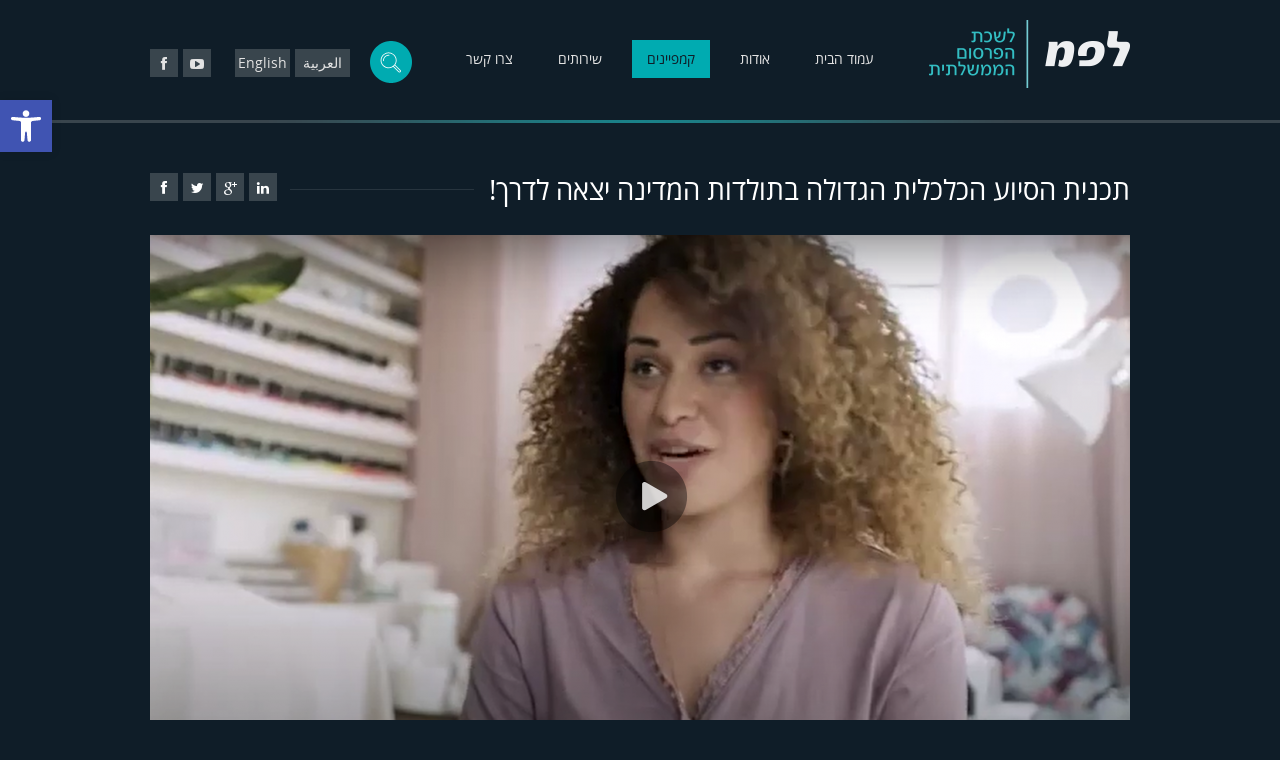

--- FILE ---
content_type: text/html; charset=UTF-8
request_url: https://www.lapam.gov.il/%D7%A7%D7%9E%D7%A4%D7%99%D7%99%D7%A0%D7%99%D7%9D/%D7%AA%D7%9B%D7%A0%D7%99%D7%AA-%D7%94%D7%A1%D7%99%D7%95%D7%A2-%D7%94%D7%9B%D7%9C%D7%9B%D7%9C%D7%99%D7%AA-%D7%94%D7%92%D7%93%D7%95%D7%9C%D7%94-%D7%91%D7%AA%D7%95%D7%9C%D7%93%D7%95%D7%AA-%D7%94%D7%9E/
body_size: 13040
content:
<!DOCTYPE html>
<html dir="rtl" lang="he-IL" xmlns="http://www.w3.org/1999/xhtml" xmlns:og="http://ogp.me/ns#" xmlns:fb="https://www.facebook.com/2008/fbml">
<head>
<meta charset="UTF-8" />
<meta name="viewport" content="width=device-width; initial-scale=1.0">
<meta http-equiv="X-UA-Compatible" content="IE=Edge;chrome=1" >


<link rel="icon" href="https://www.lapam.gov.il/wp-content/uploads/2014/01/lapmicon-min.png" type="image/x-ico"/>

<link rel="profile" href="http://gmpg.org/xfn/11" />
<link rel="stylesheet" type="text/css" media="all" href="https://www.lapam.gov.il/wp-content/themes/lapam/style.css" />
<link rel="pingback" href="https://www.lapam.gov.il/xmlrpc.php" />

<!--[if lt IE 9]>
<script src="http://html5shiv.googlecode.com/svn/trunk/html5.js"></script>
<![endif]-->

<link href="https://www.lapam.gov.il/wp-content/themes/lapam/responsive.css" rel="stylesheet" type="text/css">
	<link href="https://www.lapam.gov.il/wp-content/themes/lapam/responsive-rtl.css" rel="stylesheet" type="text/css">

<link href="https://www.lapam.gov.il/wp-content/themes/lapam/font-awesome/css/font-awesome.css" rel="stylesheet">
<script type="text/javascript">
	lang = 'he';
</script>

<script type="text/javascript" src="https://www.lapam.gov.il/wp-content/themes/lapam/js/jquery.min.js"></script>

<script type="text/javascript" src="https://www.lapam.gov.il/wp-content/themes/lapam/js/scripts.js"></script>


	<script type="text/javascript" src="https://www.lapam.gov.il/wp-content/themes/lapam/js/menu_he.js"></script>

<script type="text/javascript" src="https://www.lapam.gov.il/wp-content/themes/lapam/js/resize/resize.js"></script>
<script type="text/javascript" src="https://www.lapam.gov.il/wp-content/themes/lapam/js/resize/jquery.cookie.js"></script>

	<style>img:is([sizes="auto" i], [sizes^="auto," i]) { contain-intrinsic-size: 3000px 1500px }</style>
	<link rel="alternate" hreflang="he-il" href="https://www.lapam.gov.il/קמפיינים/%d7%aa%d7%9b%d7%a0%d7%99%d7%aa-%d7%94%d7%a1%d7%99%d7%95%d7%a2-%d7%94%d7%9b%d7%9c%d7%9b%d7%9c%d7%99%d7%aa-%d7%94%d7%92%d7%93%d7%95%d7%9c%d7%94-%d7%91%d7%aa%d7%95%d7%9c%d7%93%d7%95%d7%aa-%d7%94%d7%9e/" />
<link rel="alternate" hreflang="x-default" href="https://www.lapam.gov.il/קמפיינים/%d7%aa%d7%9b%d7%a0%d7%99%d7%aa-%d7%94%d7%a1%d7%99%d7%95%d7%a2-%d7%94%d7%9b%d7%9c%d7%9b%d7%9c%d7%99%d7%aa-%d7%94%d7%92%d7%93%d7%95%d7%9c%d7%94-%d7%91%d7%aa%d7%95%d7%9c%d7%93%d7%95%d7%aa-%d7%94%d7%9e/" />

		<!-- All in One SEO 4.7.3.1 - aioseo.com -->
		<title>תכנית הסיוע הכלכלית הגדולה בתולדות המדינה יצאה לדרך! | לפמ</title>
		<meta name="description" content="עינב אומרת: &quot;כשהגיע המענק מהמדינה, חזרתי לנשום. בעיקר הרגשתי שאני לא לבד&quot; עצמאים? בעלי עסק? נפגעתם מהקורונה? הגשתם כבר בקשה למענק? פרטים נוספים במשרד האוצר" />
		<meta name="robots" content="max-image-preview:large" />
		<link rel="canonical" href="https://www.lapam.gov.il/קמפיינים/%d7%aa%d7%9b%d7%a0%d7%99%d7%aa-%d7%94%d7%a1%d7%99%d7%95%d7%a2-%d7%94%d7%9b%d7%9c%d7%9b%d7%9c%d7%99%d7%aa-%d7%94%d7%92%d7%93%d7%95%d7%9c%d7%94-%d7%91%d7%aa%d7%95%d7%9c%d7%93%d7%95%d7%aa-%d7%94%d7%9e/" />
		<meta name="generator" content="All in One SEO (AIOSEO) 4.7.3.1" />
		<script type="application/ld+json" class="aioseo-schema">
			{"@context":"https:\/\/schema.org","@graph":[{"@type":"BreadcrumbList","@id":"https:\/\/www.lapam.gov.il\/\u05e7\u05de\u05e4\u05d9\u05d9\u05e0\u05d9\u05dd\/%d7%aa%d7%9b%d7%a0%d7%99%d7%aa-%d7%94%d7%a1%d7%99%d7%95%d7%a2-%d7%94%d7%9b%d7%9c%d7%9b%d7%9c%d7%99%d7%aa-%d7%94%d7%92%d7%93%d7%95%d7%9c%d7%94-%d7%91%d7%aa%d7%95%d7%9c%d7%93%d7%95%d7%aa-%d7%94%d7%9e\/#breadcrumblist","itemListElement":[{"@type":"ListItem","@id":"https:\/\/www.lapam.gov.il\/#listItem","position":1,"name":"Home","item":"https:\/\/www.lapam.gov.il\/","nextItem":"https:\/\/www.lapam.gov.il\/\u05e7\u05de\u05e4\u05d9\u05d9\u05e0\u05d9\u05dd\/%d7%aa%d7%9b%d7%a0%d7%99%d7%aa-%d7%94%d7%a1%d7%99%d7%95%d7%a2-%d7%94%d7%9b%d7%9c%d7%9b%d7%9c%d7%99%d7%aa-%d7%94%d7%92%d7%93%d7%95%d7%9c%d7%94-%d7%91%d7%aa%d7%95%d7%9c%d7%93%d7%95%d7%aa-%d7%94%d7%9e\/#listItem"},{"@type":"ListItem","@id":"https:\/\/www.lapam.gov.il\/\u05e7\u05de\u05e4\u05d9\u05d9\u05e0\u05d9\u05dd\/%d7%aa%d7%9b%d7%a0%d7%99%d7%aa-%d7%94%d7%a1%d7%99%d7%95%d7%a2-%d7%94%d7%9b%d7%9c%d7%9b%d7%9c%d7%99%d7%aa-%d7%94%d7%92%d7%93%d7%95%d7%9c%d7%94-%d7%91%d7%aa%d7%95%d7%9c%d7%93%d7%95%d7%aa-%d7%94%d7%9e\/#listItem","position":2,"name":"\u05ea\u05db\u05e0\u05d9\u05ea \u05d4\u05e1\u05d9\u05d5\u05e2 \u05d4\u05db\u05dc\u05db\u05dc\u05d9\u05ea \u05d4\u05d2\u05d3\u05d5\u05dc\u05d4 \u05d1\u05ea\u05d5\u05dc\u05d3\u05d5\u05ea \u05d4\u05de\u05d3\u05d9\u05e0\u05d4 \u05d9\u05e6\u05d0\u05d4 \u05dc\u05d3\u05e8\u05da!","previousItem":"https:\/\/www.lapam.gov.il\/#listItem"}]},{"@type":"Organization","@id":"https:\/\/www.lapam.gov.il\/#organization","name":"\u05dc\u05e4\u05de","description":"\u05dc\u05e9\u05db\u05ea \u05d4\u05e4\u05e8\u05e1\u05d5\u05dd \u05d4\u05de\u05de\u05e9\u05dc\u05ea\u05d9\u05ea","url":"https:\/\/www.lapam.gov.il\/"},{"@type":"WebPage","@id":"https:\/\/www.lapam.gov.il\/\u05e7\u05de\u05e4\u05d9\u05d9\u05e0\u05d9\u05dd\/%d7%aa%d7%9b%d7%a0%d7%99%d7%aa-%d7%94%d7%a1%d7%99%d7%95%d7%a2-%d7%94%d7%9b%d7%9c%d7%9b%d7%9c%d7%99%d7%aa-%d7%94%d7%92%d7%93%d7%95%d7%9c%d7%94-%d7%91%d7%aa%d7%95%d7%9c%d7%93%d7%95%d7%aa-%d7%94%d7%9e\/#webpage","url":"https:\/\/www.lapam.gov.il\/\u05e7\u05de\u05e4\u05d9\u05d9\u05e0\u05d9\u05dd\/%d7%aa%d7%9b%d7%a0%d7%99%d7%aa-%d7%94%d7%a1%d7%99%d7%95%d7%a2-%d7%94%d7%9b%d7%9c%d7%9b%d7%9c%d7%99%d7%aa-%d7%94%d7%92%d7%93%d7%95%d7%9c%d7%94-%d7%91%d7%aa%d7%95%d7%9c%d7%93%d7%95%d7%aa-%d7%94%d7%9e\/","name":"\u05ea\u05db\u05e0\u05d9\u05ea \u05d4\u05e1\u05d9\u05d5\u05e2 \u05d4\u05db\u05dc\u05db\u05dc\u05d9\u05ea \u05d4\u05d2\u05d3\u05d5\u05dc\u05d4 \u05d1\u05ea\u05d5\u05dc\u05d3\u05d5\u05ea \u05d4\u05de\u05d3\u05d9\u05e0\u05d4 \u05d9\u05e6\u05d0\u05d4 \u05dc\u05d3\u05e8\u05da! | \u05dc\u05e4\u05de","description":"\u05e2\u05d9\u05e0\u05d1 \u05d0\u05d5\u05de\u05e8\u05ea: \"\u05db\u05e9\u05d4\u05d2\u05d9\u05e2 \u05d4\u05de\u05e2\u05e0\u05e7 \u05de\u05d4\u05de\u05d3\u05d9\u05e0\u05d4, \u05d7\u05d6\u05e8\u05ea\u05d9 \u05dc\u05e0\u05e9\u05d5\u05dd. \u05d1\u05e2\u05d9\u05e7\u05e8 \u05d4\u05e8\u05d2\u05e9\u05ea\u05d9 \u05e9\u05d0\u05e0\u05d9 \u05dc\u05d0 \u05dc\u05d1\u05d3\" \u05e2\u05e6\u05de\u05d0\u05d9\u05dd? \u05d1\u05e2\u05dc\u05d9 \u05e2\u05e1\u05e7? \u05e0\u05e4\u05d2\u05e2\u05ea\u05dd \u05de\u05d4\u05e7\u05d5\u05e8\u05d5\u05e0\u05d4? \u05d4\u05d2\u05e9\u05ea\u05dd \u05db\u05d1\u05e8 \u05d1\u05e7\u05e9\u05d4 \u05dc\u05de\u05e2\u05e0\u05e7? \u05e4\u05e8\u05d8\u05d9\u05dd \u05e0\u05d5\u05e1\u05e4\u05d9\u05dd \u05d1\u05de\u05e9\u05e8\u05d3 \u05d4\u05d0\u05d5\u05e6\u05e8","inLanguage":"he-IL","isPartOf":{"@id":"https:\/\/www.lapam.gov.il\/#website"},"breadcrumb":{"@id":"https:\/\/www.lapam.gov.il\/\u05e7\u05de\u05e4\u05d9\u05d9\u05e0\u05d9\u05dd\/%d7%aa%d7%9b%d7%a0%d7%99%d7%aa-%d7%94%d7%a1%d7%99%d7%95%d7%a2-%d7%94%d7%9b%d7%9c%d7%9b%d7%9c%d7%99%d7%aa-%d7%94%d7%92%d7%93%d7%95%d7%9c%d7%94-%d7%91%d7%aa%d7%95%d7%9c%d7%93%d7%95%d7%aa-%d7%94%d7%9e\/#breadcrumblist"},"datePublished":"2020-05-13T15:21:33+03:00","dateModified":"2020-05-14T13:07:22+03:00"},{"@type":"WebSite","@id":"https:\/\/www.lapam.gov.il\/#website","url":"https:\/\/www.lapam.gov.il\/","name":"\u05dc\u05e4\u05de","description":"\u05dc\u05e9\u05db\u05ea \u05d4\u05e4\u05e8\u05e1\u05d5\u05dd \u05d4\u05de\u05de\u05e9\u05dc\u05ea\u05d9\u05ea","inLanguage":"he-IL","publisher":{"@id":"https:\/\/www.lapam.gov.il\/#organization"}}]}
		</script>
		<!-- All in One SEO -->

<link rel="alternate" type="application/rss+xml" title="לפמ &laquo; פיד‏" href="https://www.lapam.gov.il/feed/" />
<link rel="alternate" type="application/rss+xml" title="לפמ &laquo; פיד תגובות‏" href="https://www.lapam.gov.il/comments/feed/" />
<script type="text/javascript">
/* <![CDATA[ */
window._wpemojiSettings = {"baseUrl":"https:\/\/s.w.org\/images\/core\/emoji\/15.0.3\/72x72\/","ext":".png","svgUrl":"https:\/\/s.w.org\/images\/core\/emoji\/15.0.3\/svg\/","svgExt":".svg","source":{"concatemoji":"https:\/\/www.lapam.gov.il\/wp-includes\/js\/wp-emoji-release.min.js?ver=6.7.4"}};
/*! This file is auto-generated */
!function(i,n){var o,s,e;function c(e){try{var t={supportTests:e,timestamp:(new Date).valueOf()};sessionStorage.setItem(o,JSON.stringify(t))}catch(e){}}function p(e,t,n){e.clearRect(0,0,e.canvas.width,e.canvas.height),e.fillText(t,0,0);var t=new Uint32Array(e.getImageData(0,0,e.canvas.width,e.canvas.height).data),r=(e.clearRect(0,0,e.canvas.width,e.canvas.height),e.fillText(n,0,0),new Uint32Array(e.getImageData(0,0,e.canvas.width,e.canvas.height).data));return t.every(function(e,t){return e===r[t]})}function u(e,t,n){switch(t){case"flag":return n(e,"\ud83c\udff3\ufe0f\u200d\u26a7\ufe0f","\ud83c\udff3\ufe0f\u200b\u26a7\ufe0f")?!1:!n(e,"\ud83c\uddfa\ud83c\uddf3","\ud83c\uddfa\u200b\ud83c\uddf3")&&!n(e,"\ud83c\udff4\udb40\udc67\udb40\udc62\udb40\udc65\udb40\udc6e\udb40\udc67\udb40\udc7f","\ud83c\udff4\u200b\udb40\udc67\u200b\udb40\udc62\u200b\udb40\udc65\u200b\udb40\udc6e\u200b\udb40\udc67\u200b\udb40\udc7f");case"emoji":return!n(e,"\ud83d\udc26\u200d\u2b1b","\ud83d\udc26\u200b\u2b1b")}return!1}function f(e,t,n){var r="undefined"!=typeof WorkerGlobalScope&&self instanceof WorkerGlobalScope?new OffscreenCanvas(300,150):i.createElement("canvas"),a=r.getContext("2d",{willReadFrequently:!0}),o=(a.textBaseline="top",a.font="600 32px Arial",{});return e.forEach(function(e){o[e]=t(a,e,n)}),o}function t(e){var t=i.createElement("script");t.src=e,t.defer=!0,i.head.appendChild(t)}"undefined"!=typeof Promise&&(o="wpEmojiSettingsSupports",s=["flag","emoji"],n.supports={everything:!0,everythingExceptFlag:!0},e=new Promise(function(e){i.addEventListener("DOMContentLoaded",e,{once:!0})}),new Promise(function(t){var n=function(){try{var e=JSON.parse(sessionStorage.getItem(o));if("object"==typeof e&&"number"==typeof e.timestamp&&(new Date).valueOf()<e.timestamp+604800&&"object"==typeof e.supportTests)return e.supportTests}catch(e){}return null}();if(!n){if("undefined"!=typeof Worker&&"undefined"!=typeof OffscreenCanvas&&"undefined"!=typeof URL&&URL.createObjectURL&&"undefined"!=typeof Blob)try{var e="postMessage("+f.toString()+"("+[JSON.stringify(s),u.toString(),p.toString()].join(",")+"));",r=new Blob([e],{type:"text/javascript"}),a=new Worker(URL.createObjectURL(r),{name:"wpTestEmojiSupports"});return void(a.onmessage=function(e){c(n=e.data),a.terminate(),t(n)})}catch(e){}c(n=f(s,u,p))}t(n)}).then(function(e){for(var t in e)n.supports[t]=e[t],n.supports.everything=n.supports.everything&&n.supports[t],"flag"!==t&&(n.supports.everythingExceptFlag=n.supports.everythingExceptFlag&&n.supports[t]);n.supports.everythingExceptFlag=n.supports.everythingExceptFlag&&!n.supports.flag,n.DOMReady=!1,n.readyCallback=function(){n.DOMReady=!0}}).then(function(){return e}).then(function(){var e;n.supports.everything||(n.readyCallback(),(e=n.source||{}).concatemoji?t(e.concatemoji):e.wpemoji&&e.twemoji&&(t(e.twemoji),t(e.wpemoji)))}))}((window,document),window._wpemojiSettings);
/* ]]> */
</script>
<style id='wp-emoji-styles-inline-css' type='text/css'>

	img.wp-smiley, img.emoji {
		display: inline !important;
		border: none !important;
		box-shadow: none !important;
		height: 1em !important;
		width: 1em !important;
		margin: 0 0.07em !important;
		vertical-align: -0.1em !important;
		background: none !important;
		padding: 0 !important;
	}
</style>
<link rel='stylesheet' id='wp-block-library-rtl-css' href='https://www.lapam.gov.il/wp-includes/css/dist/block-library/style-rtl.min.css?ver=6.7.4' type='text/css' media='all' />
<style id='classic-theme-styles-inline-css' type='text/css'>
/*! This file is auto-generated */
.wp-block-button__link{color:#fff;background-color:#32373c;border-radius:9999px;box-shadow:none;text-decoration:none;padding:calc(.667em + 2px) calc(1.333em + 2px);font-size:1.125em}.wp-block-file__button{background:#32373c;color:#fff;text-decoration:none}
</style>
<style id='global-styles-inline-css' type='text/css'>
:root{--wp--preset--aspect-ratio--square: 1;--wp--preset--aspect-ratio--4-3: 4/3;--wp--preset--aspect-ratio--3-4: 3/4;--wp--preset--aspect-ratio--3-2: 3/2;--wp--preset--aspect-ratio--2-3: 2/3;--wp--preset--aspect-ratio--16-9: 16/9;--wp--preset--aspect-ratio--9-16: 9/16;--wp--preset--color--black: #000000;--wp--preset--color--cyan-bluish-gray: #abb8c3;--wp--preset--color--white: #ffffff;--wp--preset--color--pale-pink: #f78da7;--wp--preset--color--vivid-red: #cf2e2e;--wp--preset--color--luminous-vivid-orange: #ff6900;--wp--preset--color--luminous-vivid-amber: #fcb900;--wp--preset--color--light-green-cyan: #7bdcb5;--wp--preset--color--vivid-green-cyan: #00d084;--wp--preset--color--pale-cyan-blue: #8ed1fc;--wp--preset--color--vivid-cyan-blue: #0693e3;--wp--preset--color--vivid-purple: #9b51e0;--wp--preset--gradient--vivid-cyan-blue-to-vivid-purple: linear-gradient(135deg,rgba(6,147,227,1) 0%,rgb(155,81,224) 100%);--wp--preset--gradient--light-green-cyan-to-vivid-green-cyan: linear-gradient(135deg,rgb(122,220,180) 0%,rgb(0,208,130) 100%);--wp--preset--gradient--luminous-vivid-amber-to-luminous-vivid-orange: linear-gradient(135deg,rgba(252,185,0,1) 0%,rgba(255,105,0,1) 100%);--wp--preset--gradient--luminous-vivid-orange-to-vivid-red: linear-gradient(135deg,rgba(255,105,0,1) 0%,rgb(207,46,46) 100%);--wp--preset--gradient--very-light-gray-to-cyan-bluish-gray: linear-gradient(135deg,rgb(238,238,238) 0%,rgb(169,184,195) 100%);--wp--preset--gradient--cool-to-warm-spectrum: linear-gradient(135deg,rgb(74,234,220) 0%,rgb(151,120,209) 20%,rgb(207,42,186) 40%,rgb(238,44,130) 60%,rgb(251,105,98) 80%,rgb(254,248,76) 100%);--wp--preset--gradient--blush-light-purple: linear-gradient(135deg,rgb(255,206,236) 0%,rgb(152,150,240) 100%);--wp--preset--gradient--blush-bordeaux: linear-gradient(135deg,rgb(254,205,165) 0%,rgb(254,45,45) 50%,rgb(107,0,62) 100%);--wp--preset--gradient--luminous-dusk: linear-gradient(135deg,rgb(255,203,112) 0%,rgb(199,81,192) 50%,rgb(65,88,208) 100%);--wp--preset--gradient--pale-ocean: linear-gradient(135deg,rgb(255,245,203) 0%,rgb(182,227,212) 50%,rgb(51,167,181) 100%);--wp--preset--gradient--electric-grass: linear-gradient(135deg,rgb(202,248,128) 0%,rgb(113,206,126) 100%);--wp--preset--gradient--midnight: linear-gradient(135deg,rgb(2,3,129) 0%,rgb(40,116,252) 100%);--wp--preset--font-size--small: 13px;--wp--preset--font-size--medium: 20px;--wp--preset--font-size--large: 36px;--wp--preset--font-size--x-large: 42px;--wp--preset--spacing--20: 0.44rem;--wp--preset--spacing--30: 0.67rem;--wp--preset--spacing--40: 1rem;--wp--preset--spacing--50: 1.5rem;--wp--preset--spacing--60: 2.25rem;--wp--preset--spacing--70: 3.38rem;--wp--preset--spacing--80: 5.06rem;--wp--preset--shadow--natural: 6px 6px 9px rgba(0, 0, 0, 0.2);--wp--preset--shadow--deep: 12px 12px 50px rgba(0, 0, 0, 0.4);--wp--preset--shadow--sharp: 6px 6px 0px rgba(0, 0, 0, 0.2);--wp--preset--shadow--outlined: 6px 6px 0px -3px rgba(255, 255, 255, 1), 6px 6px rgba(0, 0, 0, 1);--wp--preset--shadow--crisp: 6px 6px 0px rgba(0, 0, 0, 1);}:where(.is-layout-flex){gap: 0.5em;}:where(.is-layout-grid){gap: 0.5em;}body .is-layout-flex{display: flex;}.is-layout-flex{flex-wrap: wrap;align-items: center;}.is-layout-flex > :is(*, div){margin: 0;}body .is-layout-grid{display: grid;}.is-layout-grid > :is(*, div){margin: 0;}:where(.wp-block-columns.is-layout-flex){gap: 2em;}:where(.wp-block-columns.is-layout-grid){gap: 2em;}:where(.wp-block-post-template.is-layout-flex){gap: 1.25em;}:where(.wp-block-post-template.is-layout-grid){gap: 1.25em;}.has-black-color{color: var(--wp--preset--color--black) !important;}.has-cyan-bluish-gray-color{color: var(--wp--preset--color--cyan-bluish-gray) !important;}.has-white-color{color: var(--wp--preset--color--white) !important;}.has-pale-pink-color{color: var(--wp--preset--color--pale-pink) !important;}.has-vivid-red-color{color: var(--wp--preset--color--vivid-red) !important;}.has-luminous-vivid-orange-color{color: var(--wp--preset--color--luminous-vivid-orange) !important;}.has-luminous-vivid-amber-color{color: var(--wp--preset--color--luminous-vivid-amber) !important;}.has-light-green-cyan-color{color: var(--wp--preset--color--light-green-cyan) !important;}.has-vivid-green-cyan-color{color: var(--wp--preset--color--vivid-green-cyan) !important;}.has-pale-cyan-blue-color{color: var(--wp--preset--color--pale-cyan-blue) !important;}.has-vivid-cyan-blue-color{color: var(--wp--preset--color--vivid-cyan-blue) !important;}.has-vivid-purple-color{color: var(--wp--preset--color--vivid-purple) !important;}.has-black-background-color{background-color: var(--wp--preset--color--black) !important;}.has-cyan-bluish-gray-background-color{background-color: var(--wp--preset--color--cyan-bluish-gray) !important;}.has-white-background-color{background-color: var(--wp--preset--color--white) !important;}.has-pale-pink-background-color{background-color: var(--wp--preset--color--pale-pink) !important;}.has-vivid-red-background-color{background-color: var(--wp--preset--color--vivid-red) !important;}.has-luminous-vivid-orange-background-color{background-color: var(--wp--preset--color--luminous-vivid-orange) !important;}.has-luminous-vivid-amber-background-color{background-color: var(--wp--preset--color--luminous-vivid-amber) !important;}.has-light-green-cyan-background-color{background-color: var(--wp--preset--color--light-green-cyan) !important;}.has-vivid-green-cyan-background-color{background-color: var(--wp--preset--color--vivid-green-cyan) !important;}.has-pale-cyan-blue-background-color{background-color: var(--wp--preset--color--pale-cyan-blue) !important;}.has-vivid-cyan-blue-background-color{background-color: var(--wp--preset--color--vivid-cyan-blue) !important;}.has-vivid-purple-background-color{background-color: var(--wp--preset--color--vivid-purple) !important;}.has-black-border-color{border-color: var(--wp--preset--color--black) !important;}.has-cyan-bluish-gray-border-color{border-color: var(--wp--preset--color--cyan-bluish-gray) !important;}.has-white-border-color{border-color: var(--wp--preset--color--white) !important;}.has-pale-pink-border-color{border-color: var(--wp--preset--color--pale-pink) !important;}.has-vivid-red-border-color{border-color: var(--wp--preset--color--vivid-red) !important;}.has-luminous-vivid-orange-border-color{border-color: var(--wp--preset--color--luminous-vivid-orange) !important;}.has-luminous-vivid-amber-border-color{border-color: var(--wp--preset--color--luminous-vivid-amber) !important;}.has-light-green-cyan-border-color{border-color: var(--wp--preset--color--light-green-cyan) !important;}.has-vivid-green-cyan-border-color{border-color: var(--wp--preset--color--vivid-green-cyan) !important;}.has-pale-cyan-blue-border-color{border-color: var(--wp--preset--color--pale-cyan-blue) !important;}.has-vivid-cyan-blue-border-color{border-color: var(--wp--preset--color--vivid-cyan-blue) !important;}.has-vivid-purple-border-color{border-color: var(--wp--preset--color--vivid-purple) !important;}.has-vivid-cyan-blue-to-vivid-purple-gradient-background{background: var(--wp--preset--gradient--vivid-cyan-blue-to-vivid-purple) !important;}.has-light-green-cyan-to-vivid-green-cyan-gradient-background{background: var(--wp--preset--gradient--light-green-cyan-to-vivid-green-cyan) !important;}.has-luminous-vivid-amber-to-luminous-vivid-orange-gradient-background{background: var(--wp--preset--gradient--luminous-vivid-amber-to-luminous-vivid-orange) !important;}.has-luminous-vivid-orange-to-vivid-red-gradient-background{background: var(--wp--preset--gradient--luminous-vivid-orange-to-vivid-red) !important;}.has-very-light-gray-to-cyan-bluish-gray-gradient-background{background: var(--wp--preset--gradient--very-light-gray-to-cyan-bluish-gray) !important;}.has-cool-to-warm-spectrum-gradient-background{background: var(--wp--preset--gradient--cool-to-warm-spectrum) !important;}.has-blush-light-purple-gradient-background{background: var(--wp--preset--gradient--blush-light-purple) !important;}.has-blush-bordeaux-gradient-background{background: var(--wp--preset--gradient--blush-bordeaux) !important;}.has-luminous-dusk-gradient-background{background: var(--wp--preset--gradient--luminous-dusk) !important;}.has-pale-ocean-gradient-background{background: var(--wp--preset--gradient--pale-ocean) !important;}.has-electric-grass-gradient-background{background: var(--wp--preset--gradient--electric-grass) !important;}.has-midnight-gradient-background{background: var(--wp--preset--gradient--midnight) !important;}.has-small-font-size{font-size: var(--wp--preset--font-size--small) !important;}.has-medium-font-size{font-size: var(--wp--preset--font-size--medium) !important;}.has-large-font-size{font-size: var(--wp--preset--font-size--large) !important;}.has-x-large-font-size{font-size: var(--wp--preset--font-size--x-large) !important;}
:where(.wp-block-post-template.is-layout-flex){gap: 1.25em;}:where(.wp-block-post-template.is-layout-grid){gap: 1.25em;}
:where(.wp-block-columns.is-layout-flex){gap: 2em;}:where(.wp-block-columns.is-layout-grid){gap: 2em;}
:root :where(.wp-block-pullquote){font-size: 1.5em;line-height: 1.6;}
</style>
<link rel='stylesheet' id='fancybox-for-wp-css' href='https://www.lapam.gov.il/wp-content/plugins/fancybox-for-wordpress/assets/css/fancybox.css?ver=1.3.4' type='text/css' media='all' />
<link rel='stylesheet' id='wpml-legacy-vertical-list-0-css' href='https://www.lapam.gov.il/wp-content/plugins/sitepress-multilingual-cms/templates/language-switchers/legacy-list-vertical/style.min.css?ver=1' type='text/css' media='all' />
<style id='wpml-legacy-vertical-list-0-inline-css' type='text/css'>
.wpml-ls-statics-shortcode_actions, .wpml-ls-statics-shortcode_actions .wpml-ls-sub-menu, .wpml-ls-statics-shortcode_actions a {border-color:#cdcdcd;}.wpml-ls-statics-shortcode_actions a, .wpml-ls-statics-shortcode_actions .wpml-ls-sub-menu a, .wpml-ls-statics-shortcode_actions .wpml-ls-sub-menu a:link, .wpml-ls-statics-shortcode_actions li:not(.wpml-ls-current-language) .wpml-ls-link, .wpml-ls-statics-shortcode_actions li:not(.wpml-ls-current-language) .wpml-ls-link:link {color:#444444;background-color:#ffffff;}.wpml-ls-statics-shortcode_actions a, .wpml-ls-statics-shortcode_actions .wpml-ls-sub-menu a:hover,.wpml-ls-statics-shortcode_actions .wpml-ls-sub-menu a:focus, .wpml-ls-statics-shortcode_actions .wpml-ls-sub-menu a:link:hover, .wpml-ls-statics-shortcode_actions .wpml-ls-sub-menu a:link:focus {color:#000000;background-color:#eeeeee;}.wpml-ls-statics-shortcode_actions .wpml-ls-current-language > a {color:#444444;background-color:#ffffff;}.wpml-ls-statics-shortcode_actions .wpml-ls-current-language:hover>a, .wpml-ls-statics-shortcode_actions .wpml-ls-current-language>a:focus {color:#000000;background-color:#eeeeee;}
</style>
<link rel='stylesheet' id='pojo-a11y-css' href='https://www.lapam.gov.il/wp-content/plugins/pojo-accessibility/assets/css/style.min.css?ver=1.0.0' type='text/css' media='all' />
<script type="text/javascript" src="https://www.lapam.gov.il/wp-includes/js/jquery/jquery.min.js?ver=3.7.1" id="jquery-core-js"></script>
<script type="text/javascript" src="https://www.lapam.gov.il/wp-includes/js/jquery/jquery-migrate.min.js?ver=3.4.1" id="jquery-migrate-js"></script>
<script type="text/javascript" src="https://www.lapam.gov.il/wp-content/plugins/fancybox-for-wordpress/assets/js/jquery.fancybox.js?ver=1.3.4" id="fancybox-for-wp-js"></script>
<link rel="https://api.w.org/" href="https://www.lapam.gov.il/wp-json/" /><link rel="EditURI" type="application/rsd+xml" title="RSD" href="https://www.lapam.gov.il/xmlrpc.php?rsd" />
<link rel="stylesheet" href="https://www.lapam.gov.il/wp-content/themes/lapam/rtl.css" type="text/css" media="screen" /><meta name="generator" content="WordPress 6.7.4" />
<link rel='shortlink' href='https://www.lapam.gov.il/?p=2585' />
<link rel="alternate" title="oEmbed (JSON)" type="application/json+oembed" href="https://www.lapam.gov.il/wp-json/oembed/1.0/embed?url=https%3A%2F%2Fwww.lapam.gov.il%2F%D7%A7%D7%9E%D7%A4%D7%99%D7%99%D7%A0%D7%99%D7%9D%2F%25d7%25aa%25d7%259b%25d7%25a0%25d7%2599%25d7%25aa-%25d7%2594%25d7%25a1%25d7%2599%25d7%2595%25d7%25a2-%25d7%2594%25d7%259b%25d7%259c%25d7%259b%25d7%259c%25d7%2599%25d7%25aa-%25d7%2594%25d7%2592%25d7%2593%25d7%2595%25d7%259c%25d7%2594-%25d7%2591%25d7%25aa%25d7%2595%25d7%259c%25d7%2593%25d7%2595%25d7%25aa-%25d7%2594%25d7%259e%2F" />
<link rel="alternate" title="oEmbed (XML)" type="text/xml+oembed" href="https://www.lapam.gov.il/wp-json/oembed/1.0/embed?url=https%3A%2F%2Fwww.lapam.gov.il%2F%D7%A7%D7%9E%D7%A4%D7%99%D7%99%D7%A0%D7%99%D7%9D%2F%25d7%25aa%25d7%259b%25d7%25a0%25d7%2599%25d7%25aa-%25d7%2594%25d7%25a1%25d7%2599%25d7%2595%25d7%25a2-%25d7%2594%25d7%259b%25d7%259c%25d7%259b%25d7%259c%25d7%2599%25d7%25aa-%25d7%2594%25d7%2592%25d7%2593%25d7%2595%25d7%259c%25d7%2594-%25d7%2591%25d7%25aa%25d7%2595%25d7%259c%25d7%2593%25d7%2595%25d7%25aa-%25d7%2594%25d7%259e%2F&#038;format=xml" />
<meta name="generator" content="WPML ver:4.6.13 stt:5,1,20;" />

<!-- Fancybox for WordPress v3.3.4 -->
<style type="text/css">
	.fancybox-slide--image .fancybox-content{background-color: #FFFFFF}div.fancybox-caption{display:none !important;}
	
	img.fancybox-image{border-width:10px;border-color:#FFFFFF;border-style:solid;}
	div.fancybox-bg{background-color:rgba(102,102,102,0.3);opacity:1 !important;}div.fancybox-content{border-color:#FFFFFF}
	div#fancybox-title{background-color:#FFFFFF}
	div.fancybox-content{background-color:#FFFFFF}
	div#fancybox-title-inside{color:#333333}
	
	
	
	div.fancybox-caption p.caption-title{display:inline-block}
	div.fancybox-caption p.caption-title{font-size:14px}
	div.fancybox-caption p.caption-title{color:#333333}
	div.fancybox-caption {color:#333333}div.fancybox-caption p.caption-title {background:#fff; width:auto;padding:10px 30px;}div.fancybox-content p.caption-title{color:#333333;margin: 0;padding: 5px 0;}body.fancybox-active .fancybox-container .fancybox-stage .fancybox-content .fancybox-close-small{display:block;}
</style><script type="text/javascript">
	jQuery(function () {

		var mobileOnly = false;
		
		if (mobileOnly) {
			return;
		}

		jQuery.fn.getTitle = function () { // Copy the title of every IMG tag and add it to its parent A so that fancybox can show titles
			var arr = jQuery("a[data-fancybox]");
									jQuery.each(arr, function() {
										var title = jQuery(this).children("img").attr("title");
										var caption = jQuery(this).next("figcaption").html();
                                        if(caption && title){jQuery(this).attr("title",title+" " + caption)}else if(title){ jQuery(this).attr("title",title);}else if(caption){jQuery(this).attr("title",caption);}
									});			}

		// Supported file extensions

				var thumbnails = jQuery("a:has(img)").not(".nolightbox").not('.envira-gallery-link').not('.ngg-simplelightbox').filter(function () {
			return /\.(jpe?g|png|gif|mp4|webp|bmp|pdf)(\?[^/]*)*$/i.test(jQuery(this).attr('href'))
		});
		

		// Add data-type iframe for links that are not images or videos.
		var iframeLinks = jQuery('.fancyboxforwp').filter(function () {
			return !/\.(jpe?g|png|gif|mp4|webp|bmp|pdf)(\?[^/]*)*$/i.test(jQuery(this).attr('href'))
		}).filter(function () {
			return !/vimeo|youtube/i.test(jQuery(this).attr('href'))
		});
		iframeLinks.attr({"data-type": "iframe"}).getTitle();

				// Gallery All
		thumbnails.addClass("fancyboxforwp").attr("data-fancybox", "gallery").getTitle();
		iframeLinks.attr({"data-fancybox": "gallery"}).getTitle();

		// Gallery type NONE
		
		// Call fancybox and apply it on any link with a rel atribute that starts with "fancybox", with the options set on the admin panel
		jQuery("a.fancyboxforwp").fancyboxforwp({
			loop: false,
			smallBtn: true,
			zoomOpacity: "auto",
			animationEffect: "fade",
			animationDuration: 500,
			transitionEffect: "fade",
			transitionDuration: "300",
			overlayShow: true,
			overlayOpacity: "0.3",
			titleShow: true,
			titlePosition: "inside",
			keyboard: true,
			showCloseButton: true,
			arrows: true,
			clickContent:false,
			clickSlide: "close",
			mobile: {
				clickContent: function (current, event) {
					return current.type === "image" ? "toggleControls" : false;
				},
				clickSlide: function (current, event) {
					return current.type === "image" ? "close" : "close";
				},
			},
			wheel: false,
			toolbar: true,
			preventCaptionOverlap: true,
			onInit: function() { },			onDeactivate
	: function() { },		beforeClose: function() { },			afterShow: function(instance) { jQuery( ".fancybox-image" ).on("click", function( ){ ( instance.isScaledDown() ) ? instance.scaleToActual() : instance.scaleToFit() }) },				afterClose: function() { },					caption : function( instance, item ) {var title ="";if("undefined" != typeof jQuery(this).context ){var title = jQuery(this).context.title;} else { var title = ("undefined" != typeof jQuery(this).attr("title")) ? jQuery(this).attr("title") : false;}var caption = jQuery(this).data('caption') || '';if ( item.type === 'image' && title.length ) {caption = (caption.length ? caption + '<br />' : '') + '<p class="caption-title">'+title+'</p>' ;}return caption;},
		afterLoad : function( instance, current ) {current.$content.append('<div class=\"fancybox-custom-caption inside-caption\" style=\" position: absolute;left:0;right:0;color:#000;margin:0 auto;bottom:0;text-align:center;background-color:#FFFFFF \">' + current.opts.caption + '</div>');},
			})
		;

			})
</script>
<!-- END Fancybox for WordPress -->
<style type="text/css">
#pojo-a11y-toolbar .pojo-a11y-toolbar-toggle a{ background-color: #4054b2;	color: #ffffff;}
#pojo-a11y-toolbar .pojo-a11y-toolbar-overlay, #pojo-a11y-toolbar .pojo-a11y-toolbar-overlay ul.pojo-a11y-toolbar-items.pojo-a11y-links{ border-color: #4054b2;}
body.pojo-a11y-focusable a:focus{ outline-style: solid !important;	outline-width: 1px !important;	outline-color: #FF0000 !important;}
#pojo-a11y-toolbar{ top: 100px !important;}
#pojo-a11y-toolbar .pojo-a11y-toolbar-overlay{ background-color: #ffffff;}
#pojo-a11y-toolbar .pojo-a11y-toolbar-overlay ul.pojo-a11y-toolbar-items li.pojo-a11y-toolbar-item a, #pojo-a11y-toolbar .pojo-a11y-toolbar-overlay p.pojo-a11y-toolbar-title{ color: #333333;}
#pojo-a11y-toolbar .pojo-a11y-toolbar-overlay ul.pojo-a11y-toolbar-items li.pojo-a11y-toolbar-item a.active{ background-color: #4054b2;	color: #ffffff;}
@media (max-width: 767px) { #pojo-a11y-toolbar { top: 100px !important; } }</style><!--facebook api-->
<!-- the default values -->
<meta property="fb:app_id" content="your_fb_app_id" />
<meta property="fb:admins" content="your_fb_admin_id" />

<!-- if page is content page -->
	<meta property="og:url" content="https://www.lapam.gov.il/קמפיינים/%d7%aa%d7%9b%d7%a0%d7%99%d7%aa-%d7%94%d7%a1%d7%99%d7%95%d7%a2-%d7%94%d7%9b%d7%9c%d7%9b%d7%9c%d7%99%d7%aa-%d7%94%d7%92%d7%93%d7%95%d7%9c%d7%94-%d7%91%d7%aa%d7%95%d7%9c%d7%93%d7%95%d7%aa-%d7%94%d7%9e/"/>
	<meta property="og:title" content="תכנית הסיוע הכלכלית הגדולה בתולדות המדינה יצאה לדרך!" />
	<meta property="og:description" content="עינב אומרת: &quot;כשהגיע המענק מהמדינה, חזרתי לנשום. בעיקר הרגשתי שאני לא לבד&quot; עצמאים? בעלי עסק? נפגעתם מהקורונה? הגשתם כבר בקשה למענק? פרטים נוספים במשרד האוצר" />
	<meta property="og:type" content="article" />
	<meta property="og:image" content="" />
<!-- if page is others -->
<!---->
<link rel="stylesheet" type="text/css" media="all" href="https://www.lapam.gov.il/wp-content/themes/lapam/css/accessibility.css" />
</head>

<body class="rtl campaign-template-default single single-campaign postid-2585">
<!--facebook api script-->
<div id="fb-root"></div>
<script>
  window.fbAsyncInit = function() {
    FB.init({appId: 'your_fb_app_id', status: true, cookie: true,
             xfbml: true});
  };
  (function() {
    var e = document.createElement('script'); e.async = true;
    e.src = document.location.protocol +
      '//connect.facebook.net/he_IL/all.js';
    document.getElementById('fb-root').appendChild(e);
  }());
</script>
<!---->

<div id="wrapper" class="hfeed">
	<header id="header">
		<div class="access-wrap">
			<div id="access-plug" style="display:none"></div>
		</div>
		<div id="masthead">
			<!-- <ul id="accessibility">
				<li class="fontresize current" id="small">
					<a href="#" title="_e('Make font samll','intigo');">א</a>
				</li>
				<li class="fontresize" id="large">
					<a href="#" title="_e('Make font large','intigo');">א</a>
				</li>
				<li class="fontresize" id="larger">
					<a href="#" title="_e('Make font larger','intigo');">א</a>
				</li>
				<li class="fontresize contrast1" id="contrast">
					<a href="#" title="_e('Make font more contrast','intigo');">ניגודיות</a>
				</li>
			</ul> -->

			<div class="header_small_left">



				<div class="fl_us_header">
					<a target="_blank" href="https://www.facebook.com/lapam.gov" title="Social Link to facebook">
						<i class="fa fa-facebook"></i>
						<span class="sr-only">Social Link to facebook</span>
					</a>
					<a target="_blank" href="https://www.youtube.com/user/lapam" title="Social Link to youtube">
						<i class="fa fa-youtube-play"></i>
						<span class="sr-only">Social Link to youtube</span>
					</a>
				</div>

				<div class="header_lang_switcher">
					<a class="english" href="https://www.lapam.gov.il/?lang=en">English</a><a class="arabic" href="https://www.lapam.gov.il/?lang=ar">العربية</a>				</div>
								<a href="#" class="header_search">
<span class="sr-only">Search</span>
				</a>
							</div>

			<div id="mobile_menu_btn"></div>

						<div class="header_search mobile_search">

			</div>
			
			<div id="logo">
									<a href="https://www.lapam.gov.il">
						<img src="https://www.lapam.gov.il/wp-content/uploads/2014/01/lapam-logo.png" alt="לפמ" />
					</a>
							</div><!-- /logo -->

			<nav id="access" role="navigation">
				<div class="menu-header"><ul id="menu-%d7%a2%d7%9c%d7%99%d7%95%d7%9f" class="menu"><li id="menu-item-389" class="menu-item menu-item-type-post_type menu-item-object-page menu-item-home menu-item-389"><a href="https://www.lapam.gov.il/">עמוד הבית</a></li>
<li id="menu-item-395" class="menu-item menu-item-type-post_type menu-item-object-page menu-item-395"><a href="https://www.lapam.gov.il/%d7%9e%d7%99-%d7%90%d7%a0%d7%97%d7%a0%d7%95/">אודות</a></li>
<li id="menu-item-435" class="menu-item menu-item-type-custom menu-item-object-custom menu-item-435"><a href="http://www.lapam.gov.il/קמפיינים">קמפיינים</a></li>
<li id="menu-item-387" class="menu-item menu-item-type-post_type menu-item-object-page menu-item-387"><a href="https://www.lapam.gov.il/%d7%a9%d7%99%d7%a8%d7%95%d7%aa%d7%99%d7%9d/">שירותים</a></li>
<li id="menu-item-388" class="menu-item menu-item-type-post_type menu-item-object-page menu-item-388"><a href="https://www.lapam.gov.il/%d7%a6%d7%a8%d7%95-%d7%a7%d7%a9%d7%a8/">צרו קשר</a></li>
</ul></div>			</nav><!-- #access -->

			<div id="mobile_menu_container">
				<div class="header_lang_switcher mobile_style">
					<a class="english" href="https://www.lapam.gov.il/?lang=en">English</a><a class="arabic" href="https://www.lapam.gov.il/?lang=ar">العربية</a>				</div>
				<div class="cls_btn"></div>
				<div id="mobile_menu" class="left_side_menu"><ul id="menu-%d7%a2%d7%9c%d7%99%d7%95%d7%9f-1" class="menu"><li class="menu-item menu-item-type-post_type menu-item-object-page menu-item-home menu-item-389"><a href="https://www.lapam.gov.il/">עמוד הבית</a></li>
<li class="menu-item menu-item-type-post_type menu-item-object-page menu-item-395"><a href="https://www.lapam.gov.il/%d7%9e%d7%99-%d7%90%d7%a0%d7%97%d7%a0%d7%95/">אודות</a></li>
<li class="menu-item menu-item-type-custom menu-item-object-custom menu-item-435"><a href="http://www.lapam.gov.il/קמפיינים">קמפיינים</a></li>
<li class="menu-item menu-item-type-post_type menu-item-object-page menu-item-387"><a href="https://www.lapam.gov.il/%d7%a9%d7%99%d7%a8%d7%95%d7%aa%d7%99%d7%9d/">שירותים</a></li>
<li class="menu-item menu-item-type-post_type menu-item-object-page menu-item-388"><a href="https://www.lapam.gov.il/%d7%a6%d7%a8%d7%95-%d7%a7%d7%a9%d7%a8/">צרו קשר</a></li>
</ul></div>			</div>

		</div><!-- #masthead -->

	</header><!-- #header -->

		<div class="header_search_container">
		<div class="header_search_container_inner">
			<form role="search" method="get" class="header_search_form" onsubmit="return validate()" action="https://www.lapam.gov.il/">
				<input type="submit" class="search-submit"  value="search" />
				<label for="search-field" class="sr-only">Search</label>
				<input type="search" class="search-field" id="search-field" placeholder="" value="הקלידו מילות חיפוש..." name="s" title="" />
			</form>
		</div>
	</div>
	
	<div id="main">
			

		<section id="container" class="full_width">
			<div id="content" role="main">
			<div class="main_icons_container_mobile"></div>
<div class="main_icons_container">

	<!-- AddThis Button BEGIN -->
	<div class="addthis_toolbox addthis_default_style " addthis:url="https://www.lapam.gov.il/קמפיינים/%d7%aa%d7%9b%d7%a0%d7%99%d7%aa-%d7%94%d7%a1%d7%99%d7%95%d7%a2-%d7%94%d7%9b%d7%9c%d7%9b%d7%9c%d7%99%d7%aa-%d7%94%d7%92%d7%93%d7%95%d7%9c%d7%94-%d7%91%d7%aa%d7%95%d7%9c%d7%93%d7%95%d7%aa-%d7%94%d7%9e/">
		<a class="main_icons fb_like addthis_button_facebook">
			<i class="fa fa-facebook"></i>
			<span class="sr-only">Social link to facebook</span>
		</a>
		<a class="main_icons tw_like addthis_button_twitter">
			<i class="fa fa-twitter"></i>
			<span class="sr-only">Social link to twitter</span>
		</a>
		<a class="main_icons gp_like addthis_button_google_plusone_share">
			<i class="fa fa-google-plus"></i>
			<span class="sr-only">Social link to google plus</span>
		</a>
		<a class="main_icons li_like addthis_button_linkedin">
			<i class="fa fa-linkedin"></i>
			<span class="sr-only">Social link to linkedin</span>
		</a>
	</div>
	<script type="text/javascript">var addthis_config = {"data_track_addressbar":false};</script>
	<script type="text/javascript" src="//s7.addthis.com/js/300/addthis_widget.js#pubid=ra-4fc478b9426cbf7b"></script>
	<!-- AddThis Button END -->

</div>
			
						
							<article id="post-2585" class="post-2585 campaign type-campaign status-publish hentry client-56 client-38 client-84 subject-75 subject-173 campagin_year-196">
					<header>
						<h1 class="entry-title"><div class="inner_title_def">תכנית הסיוע הכלכלית הגדולה בתולדות המדינה יצאה לדרך!</div></h1>					
					</header>
					<style>
.ms-skin-default .ms-nav-next, .ms-skin-default .ms-nav-prev {
	display:none !important;
}
	.single-campaign .ms-slide-vcbtn {
		left: auto !important;
		right: 14px !important;
	}
</style>


<div class="mslider">
<!-- Base MasterSlider style sheet -->
<link rel="stylesheet" href="https://www.lapam.gov.il/wp-content/themes/lapam/js/masterslider/style/masterslider.css" />
<!-- Master Slider Skin -->
<link href="https://www.lapam.gov.il/wp-content/themes/lapam/js/masterslider/skins/default/style.css" rel='stylesheet' type='text/css'>
<!-- google font Lato -->
<link href='http://fonts.googleapis.com/css?family=Lato:300,400' rel='stylesheet' type='text/css'>
<!-- jQuery -->
<script src="https://www.lapam.gov.il/wp-content/themes/lapam/js/masterslider/jquery.easing.min.js"></script>
<!-- Master Slider -->
<script src="https://www.lapam.gov.il/wp-content/themes/lapam/js/masterslider/masterslider.js"></script>
<div class="ms-autoheight-template">
	<div class="master-slider ms-skin-default" id="masterslider1">
		
				
			<div class="ms-slide">
									<img src="https://www.lapam.gov.il/wp-content/uploads/2014/01/Untitled-2-980x500.png"  alt="" />										
					<a href="https://www.youtube.com/embed/Rg0TJMJf5l0?hd=1&wmode=opaque&controls=1&showinfo=0&rel=0" data-type="video" data-autoplay="true"></a>
							</div>
			

	
	</div>
</div>

<script type="text/javascript">		
	var slider = new MasterSlider();
	slider.setup('masterslider1' , {
		width:980,
		height:500,
		space:0,
		speed:26,
		view:'basic',
		autoHeight:true
	});
	slider.control('arrows');
</script>

</div>																
					
										<div class="camp_cont_sent">
						סיוע לעצמאים  
						<div class="camp_triangle"></div>
					</div>
										
					<div class="entry-content campign_content_big">
						<p>עינב אומרת: &quot;כשהגיע המענק מהמדינה,</p>
<p>חזרתי לנשום. בעיקר הרגשתי שאני לא לבד&quot;</p>
<p>עצמאים? בעלי עסק?</p>
<p>נפגעתם מהקורונה?</p>
<p>הגשתם כבר בקשה למענק?</p>
<p>פרטים נוספים במשרד האוצר</p>
						
					</div>
					
					<div class="campign_content_small">
																		
						<div class="client_row"><div class="client_det">לקוח: </div><label><a href="https://www.lapam.gov.il/client/%d7%a8%d7%a9%d7%95%d7%aa-%d7%94%d7%9e%d7%99%d7%a1%d7%99%d7%9d/">רשות המיסים</a></label></div>
						<div class="client_row"><div class="client_det">נושא הקמפיין: </div><label><a href="https://www.lapam.gov.il/subject/%d7%9b%d7%9c%d7%9b%d7%9c%d7%94/">כלכלה</a></label></div>
											<div class="client_row"><div class="client_det">תאריך עלייה: </div><label>מאי 2020</label></div>
																<div class="client_row">
							<div class="client_det">אתר: </div>
							<label>
								<a target="_blank" href="https://www.gov.il/he/Departments/Guides/mof_economic_plan">לחצו כאן</a>
							</label>
						</div>
											
										</div>
				</article>
				<nav class="navigation">
<a class="nav-previous" rel="prev" href="https://www.lapam.gov.il/קמפיינים/%d7%a2%d7%95%d7%91%d7%93-%d7%9c%d7%99/"><span class="sr-only">Previous post</span><i class="fa fa-chevron-left"></i></a><a class="back_btn" href="https://www.lapam.gov.il/client/%d7%a8%d7%a9%d7%95%d7%aa-%d7%94%d7%9e%d7%99%d7%a1%d7%99%d7%9d/"><span class="sr-only">Back</span><i class="fa fa-th"></i></a>
<a class="nav-next" rel="next" href="https://www.lapam.gov.il/קמפיינים/%d7%94%d7%a2%d7%95%d7%91%d7%93%d7%99%d7%9d-%d7%91%d7%a9%d7%97%d7%95%d7%a8/"><span class="sr-only">Next Post</span><i class="fa fa-chevron-right"></i></a></div>						</div>
		</section>

	</div><!-- #main -->

	<footer id="footer" role="contentinfo">

		<div id="colophon">


		

		<div class="footer_menu">

			<div class="menu-header"><ul id="menu-%d7%aa%d7%97%d7%aa%d7%95%d7%9f" class="menu"><li id="menu-item-391" class="menu-item menu-item-type-post_type menu-item-object-page menu-item-391"><a href="https://www.lapam.gov.il/%d7%9e%d7%99-%d7%90%d7%a0%d7%97%d7%a0%d7%95/">מי אנחנו</a></li>
<li id="menu-item-392" class="menu-item menu-item-type-post_type menu-item-object-page menu-item-392"><a href="https://www.lapam.gov.il/%d7%a9%d7%99%d7%a8%d7%95%d7%aa%d7%99%d7%9d/">שירותים</a></li>
<li id="menu-item-1323" class="menu-item menu-item-type-post_type menu-item-object-page menu-item-1323"><a href="https://www.lapam.gov.il/%d7%a1%d7%a4%d7%a7%d7%99%d7%9d/">ספקים</a></li>
<li id="menu-item-1354" class="menu-item menu-item-type-post_type menu-item-object-page menu-item-1354"><a href="https://www.lapam.gov.il/%d7%9e%d7%9b%d7%a8%d7%96%d7%99%d7%9d/">מכרזים</a></li>
<li id="menu-item-393" class="menu-item menu-item-type-post_type menu-item-object-page menu-item-393"><a href="https://www.lapam.gov.il/%d7%a6%d7%a8%d7%95-%d7%a7%d7%a9%d7%a8/">צרו קשר</a></li>
<li id="menu-item-2488" class="menu-item menu-item-type-post_type menu-item-object-page menu-item-2488"><a href="https://www.lapam.gov.il/%d7%93%d7%99%d7%95%d7%95%d7%97-%d7%94%d7%95%d7%a6%d7%90%d7%95%d7%aa/">דיווח הוצאות</a></li>
<li id="menu-item-1772" class="menu-item menu-item-type-post_type menu-item-object-page menu-item-1772"><a href="https://www.lapam.gov.il/%d7%94%d7%a6%d7%94%d7%a8%d7%aa-%d7%a0%d7%92%d7%99%d7%a9%d7%95%d7%aa/">הצהרת נגישות</a></li>
</ul></div>
		</div>

		<div id="site-info">
							לפמ © 2026					</div><!-- #site-info -->

		<div id="fl_us">
			<a title="Follow Us on facebook" target="_blank" href="https://www.facebook.com/lapam.gov">
				<i class="fa fa-facebook"></i>
				<span class="sr-only">Follow Us on facebook</span>
			</a>
			<a title="Follow Us on youtube" target="_blank" href="https://www.youtube.com/user/lapam">
				<i class="fa fa-youtube-play"></i>
				<span class="sr-only">Follow Us on youtube</span>
			</a>
						<div class="fl_text">עקבו אחרינו!</div>
					</div>

		</div><!-- #colophon -->

	</footer><!-- #footer -->

</div><!-- #wrapper -->

		<script type="text/javascript">
			jQuery(document).ready(function($) {
			    $('#search-field').on('input', function() {
			        // Remove all non-alphanumeric characters
			        // $(this).val($(this).val().replace(/[^a-z0-9]/gi, ''));
			        $(this).val($(this).val().replace(/[^\w\s\p{L}]/gu, ''));
			    });
			});
		</script>
	<script type="text/javascript" src="https://www.lapam.gov.il/wp-includes/js/comment-reply.min.js?ver=6.7.4" id="comment-reply-js" async="async" data-wp-strategy="async"></script>
<script type="text/javascript" id="pojo-a11y-js-extra">
/* <![CDATA[ */
var PojoA11yOptions = {"focusable":"","remove_link_target":"","add_role_links":"","enable_save":"","save_expiration":""};
/* ]]> */
</script>
<script type="text/javascript" src="https://www.lapam.gov.il/wp-content/plugins/pojo-accessibility/assets/js/app.min.js?ver=1.0.0" id="pojo-a11y-js"></script>
		<a id="pojo-a11y-skip-content" class="pojo-skip-link pojo-skip-content" tabindex="1" accesskey="s" href="#content">דילוג לתוכן</a>
				<nav id="pojo-a11y-toolbar" class="pojo-a11y-toolbar-left" role="navigation">
			<div class="pojo-a11y-toolbar-toggle">
				<a class="pojo-a11y-toolbar-link pojo-a11y-toolbar-toggle-link" href="javascript:void(0);" title="כלי נגישות" role="button">
					<span class="pojo-sr-only sr-only">פתח סרגל נגישות</span>
					<svg xmlns="http://www.w3.org/2000/svg" viewBox="0 0 100 100" fill="currentColor" width="1em">
						<title>כלי נגישות</title>
						<path d="M50 .8c5.7 0 10.4 4.7 10.4 10.4S55.7 21.6 50 21.6s-10.4-4.7-10.4-10.4S44.3.8 50 .8zM92.2 32l-21.9 2.3c-2.6.3-4.6 2.5-4.6 5.2V94c0 2.9-2.3 5.2-5.2 5.2H60c-2.7 0-4.9-2.1-5.2-4.7l-2.2-24.7c-.1-1.5-1.4-2.5-2.8-2.4-1.3.1-2.2 1.1-2.4 2.4l-2.2 24.7c-.2 2.7-2.5 4.7-5.2 4.7h-.5c-2.9 0-5.2-2.3-5.2-5.2V39.4c0-2.7-2-4.9-4.6-5.2L7.8 32c-2.6-.3-4.6-2.5-4.6-5.2v-.5c0-2.6 2.1-4.7 4.7-4.7h.5c19.3 1.8 33.2 2.8 41.7 2.8s22.4-.9 41.7-2.8c2.6-.2 4.9 1.6 5.2 4.3v1c-.1 2.6-2.1 4.8-4.8 5.1z"/>					</svg>
				</a>
			</div>
			<div class="pojo-a11y-toolbar-overlay">
				<div class="pojo-a11y-toolbar-inner">
					<p class="pojo-a11y-toolbar-title">כלי נגישות</p>
					
					<ul class="pojo-a11y-toolbar-items pojo-a11y-tools">
																			<li class="pojo-a11y-toolbar-item">
								<a href="#" class="pojo-a11y-toolbar-link pojo-a11y-btn-resize-font pojo-a11y-btn-resize-plus" data-action="resize-plus" data-action-group="resize" tabindex="-1" role="button">
									<span class="pojo-a11y-toolbar-icon"><svg version="1.1" xmlns="http://www.w3.org/2000/svg" width="1em" viewBox="0 0 448 448"><title>הגדל טקסט</title><path fill="currentColor" d="M256 200v16c0 4.25-3.75 8-8 8h-56v56c0 4.25-3.75 8-8 8h-16c-4.25 0-8-3.75-8-8v-56h-56c-4.25 0-8-3.75-8-8v-16c0-4.25 3.75-8 8-8h56v-56c0-4.25 3.75-8 8-8h16c4.25 0 8 3.75 8 8v56h56c4.25 0 8 3.75 8 8zM288 208c0-61.75-50.25-112-112-112s-112 50.25-112 112 50.25 112 112 112 112-50.25 112-112zM416 416c0 17.75-14.25 32-32 32-8.5 0-16.75-3.5-22.5-9.5l-85.75-85.5c-29.25 20.25-64.25 31-99.75 31-97.25 0-176-78.75-176-176s78.75-176 176-176 176 78.75 176 176c0 35.5-10.75 70.5-31 99.75l85.75 85.75c5.75 5.75 9.25 14 9.25 22.5z"></path></svg></span><span class="pojo-a11y-toolbar-text">הגדל טקסט</span>								</a>
							</li>
							
							<li class="pojo-a11y-toolbar-item">
								<a href="#" class="pojo-a11y-toolbar-link pojo-a11y-btn-resize-font pojo-a11y-btn-resize-minus" data-action="resize-minus" data-action-group="resize" tabindex="-1" role="button">
									<span class="pojo-a11y-toolbar-icon"><svg version="1.1" xmlns="http://www.w3.org/2000/svg" width="1em" viewBox="0 0 448 448"><title>הקטן טקסט</title><path fill="currentColor" d="M256 200v16c0 4.25-3.75 8-8 8h-144c-4.25 0-8-3.75-8-8v-16c0-4.25 3.75-8 8-8h144c4.25 0 8 3.75 8 8zM288 208c0-61.75-50.25-112-112-112s-112 50.25-112 112 50.25 112 112 112 112-50.25 112-112zM416 416c0 17.75-14.25 32-32 32-8.5 0-16.75-3.5-22.5-9.5l-85.75-85.5c-29.25 20.25-64.25 31-99.75 31-97.25 0-176-78.75-176-176s78.75-176 176-176 176 78.75 176 176c0 35.5-10.75 70.5-31 99.75l85.75 85.75c5.75 5.75 9.25 14 9.25 22.5z"></path></svg></span><span class="pojo-a11y-toolbar-text">הקטן טקסט</span>								</a>
							</li>
						
													<li class="pojo-a11y-toolbar-item">
								<a href="#" class="pojo-a11y-toolbar-link pojo-a11y-btn-background-group pojo-a11y-btn-grayscale" data-action="grayscale" data-action-group="schema" tabindex="-1" role="button">
									<span class="pojo-a11y-toolbar-icon"><svg version="1.1" xmlns="http://www.w3.org/2000/svg" width="1em" viewBox="0 0 448 448"><title>גווני אפור</title><path fill="currentColor" d="M15.75 384h-15.75v-352h15.75v352zM31.5 383.75h-8v-351.75h8v351.75zM55 383.75h-7.75v-351.75h7.75v351.75zM94.25 383.75h-7.75v-351.75h7.75v351.75zM133.5 383.75h-15.5v-351.75h15.5v351.75zM165 383.75h-7.75v-351.75h7.75v351.75zM180.75 383.75h-7.75v-351.75h7.75v351.75zM196.5 383.75h-7.75v-351.75h7.75v351.75zM235.75 383.75h-15.75v-351.75h15.75v351.75zM275 383.75h-15.75v-351.75h15.75v351.75zM306.5 383.75h-15.75v-351.75h15.75v351.75zM338 383.75h-15.75v-351.75h15.75v351.75zM361.5 383.75h-15.75v-351.75h15.75v351.75zM408.75 383.75h-23.5v-351.75h23.5v351.75zM424.5 383.75h-8v-351.75h8v351.75zM448 384h-15.75v-352h15.75v352z"></path></svg></span><span class="pojo-a11y-toolbar-text">גווני אפור</span>								</a>
							</li>
						
													<li class="pojo-a11y-toolbar-item">
								<a href="#" class="pojo-a11y-toolbar-link pojo-a11y-btn-background-group pojo-a11y-btn-high-contrast" data-action="high-contrast" data-action-group="schema" tabindex="-1" role="button">
									<span class="pojo-a11y-toolbar-icon"><svg version="1.1" xmlns="http://www.w3.org/2000/svg" width="1em" viewBox="0 0 448 448"><title>ניגודיות גבוהה</title><path fill="currentColor" d="M192 360v-272c-75 0-136 61-136 136s61 136 136 136zM384 224c0 106-86 192-192 192s-192-86-192-192 86-192 192-192 192 86 192 192z"></path></svg></span><span class="pojo-a11y-toolbar-text">ניגודיות גבוהה</span>								</a>
							</li>
						
													<li class="pojo-a11y-toolbar-item">
								<a href="#" class="pojo-a11y-toolbar-link pojo-a11y-btn-background-group pojo-a11y-btn-negative-contrast" data-action="negative-contrast" data-action-group="schema" tabindex="-1" role="button">

									<span class="pojo-a11y-toolbar-icon"><svg version="1.1" xmlns="http://www.w3.org/2000/svg" width="1em" viewBox="0 0 448 448"><title>ניגודיות הפוכה</title><path fill="currentColor" d="M416 240c-23.75-36.75-56.25-68.25-95.25-88.25 10 17 15.25 36.5 15.25 56.25 0 61.75-50.25 112-112 112s-112-50.25-112-112c0-19.75 5.25-39.25 15.25-56.25-39 20-71.5 51.5-95.25 88.25 42.75 66 111.75 112 192 112s149.25-46 192-112zM236 144c0-6.5-5.5-12-12-12-41.75 0-76 34.25-76 76 0 6.5 5.5 12 12 12s12-5.5 12-12c0-28.5 23.5-52 52-52 6.5 0 12-5.5 12-12zM448 240c0 6.25-2 12-5 17.25-46 75.75-130.25 126.75-219 126.75s-173-51.25-219-126.75c-3-5.25-5-11-5-17.25s2-12 5-17.25c46-75.5 130.25-126.75 219-126.75s173 51.25 219 126.75c3 5.25 5 11 5 17.25z"></path></svg></span><span class="pojo-a11y-toolbar-text">ניגודיות הפוכה</span>								</a>
							</li>
						
													<li class="pojo-a11y-toolbar-item">
								<a href="#" class="pojo-a11y-toolbar-link pojo-a11y-btn-background-group pojo-a11y-btn-light-background" data-action="light-background" data-action-group="schema" tabindex="-1" role="button">
									<span class="pojo-a11y-toolbar-icon"><svg version="1.1" xmlns="http://www.w3.org/2000/svg" width="1em" viewBox="0 0 448 448"><title>רקע בהיר</title><path fill="currentColor" d="M184 144c0 4.25-3.75 8-8 8s-8-3.75-8-8c0-17.25-26.75-24-40-24-4.25 0-8-3.75-8-8s3.75-8 8-8c23.25 0 56 12.25 56 40zM224 144c0-50-50.75-80-96-80s-96 30-96 80c0 16 6.5 32.75 17 45 4.75 5.5 10.25 10.75 15.25 16.5 17.75 21.25 32.75 46.25 35.25 74.5h57c2.5-28.25 17.5-53.25 35.25-74.5 5-5.75 10.5-11 15.25-16.5 10.5-12.25 17-29 17-45zM256 144c0 25.75-8.5 48-25.75 67s-40 45.75-42 72.5c7.25 4.25 11.75 12.25 11.75 20.5 0 6-2.25 11.75-6.25 16 4 4.25 6.25 10 6.25 16 0 8.25-4.25 15.75-11.25 20.25 2 3.5 3.25 7.75 3.25 11.75 0 16.25-12.75 24-27.25 24-6.5 14.5-21 24-36.75 24s-30.25-9.5-36.75-24c-14.5 0-27.25-7.75-27.25-24 0-4 1.25-8.25 3.25-11.75-7-4.5-11.25-12-11.25-20.25 0-6 2.25-11.75 6.25-16-4-4.25-6.25-10-6.25-16 0-8.25 4.5-16.25 11.75-20.5-2-26.75-24.75-53.5-42-72.5s-25.75-41.25-25.75-67c0-68 64.75-112 128-112s128 44 128 112z"></path></svg></span><span class="pojo-a11y-toolbar-text">רקע בהיר</span>								</a>
							</li>
						
													<li class="pojo-a11y-toolbar-item">
								<a href="#" class="pojo-a11y-toolbar-link pojo-a11y-btn-links-underline" data-action="links-underline" data-action-group="toggle" tabindex="-1" role="button">
									<span class="pojo-a11y-toolbar-icon"><svg version="1.1" xmlns="http://www.w3.org/2000/svg" width="1em" viewBox="0 0 448 448"><title>הדגשת קישורים</title><path fill="currentColor" d="M364 304c0-6.5-2.5-12.5-7-17l-52-52c-4.5-4.5-10.75-7-17-7-7.25 0-13 2.75-18 8 8.25 8.25 18 15.25 18 28 0 13.25-10.75 24-24 24-12.75 0-19.75-9.75-28-18-5.25 5-8.25 10.75-8.25 18.25 0 6.25 2.5 12.5 7 17l51.5 51.75c4.5 4.5 10.75 6.75 17 6.75s12.5-2.25 17-6.5l36.75-36.5c4.5-4.5 7-10.5 7-16.75zM188.25 127.75c0-6.25-2.5-12.5-7-17l-51.5-51.75c-4.5-4.5-10.75-7-17-7s-12.5 2.5-17 6.75l-36.75 36.5c-4.5 4.5-7 10.5-7 16.75 0 6.5 2.5 12.5 7 17l52 52c4.5 4.5 10.75 6.75 17 6.75 7.25 0 13-2.5 18-7.75-8.25-8.25-18-15.25-18-28 0-13.25 10.75-24 24-24 12.75 0 19.75 9.75 28 18 5.25-5 8.25-10.75 8.25-18.25zM412 304c0 19-7.75 37.5-21.25 50.75l-36.75 36.5c-13.5 13.5-31.75 20.75-50.75 20.75-19.25 0-37.5-7.5-51-21.25l-51.5-51.75c-13.5-13.5-20.75-31.75-20.75-50.75 0-19.75 8-38.5 22-52.25l-22-22c-13.75 14-32.25 22-52 22-19 0-37.5-7.5-51-21l-52-52c-13.75-13.75-21-31.75-21-51 0-19 7.75-37.5 21.25-50.75l36.75-36.5c13.5-13.5 31.75-20.75 50.75-20.75 19.25 0 37.5 7.5 51 21.25l51.5 51.75c13.5 13.5 20.75 31.75 20.75 50.75 0 19.75-8 38.5-22 52.25l22 22c13.75-14 32.25-22 52-22 19 0 37.5 7.5 51 21l52 52c13.75 13.75 21 31.75 21 51z"></path></svg></span><span class="pojo-a11y-toolbar-text">הדגשת קישורים</span>								</a>
							</li>
						
													<li class="pojo-a11y-toolbar-item">
								<a href="#" class="pojo-a11y-toolbar-link pojo-a11y-btn-readable-font" data-action="readable-font" data-action-group="toggle" tabindex="-1" role="button">
									<span class="pojo-a11y-toolbar-icon"><svg version="1.1" xmlns="http://www.w3.org/2000/svg" width="1em" viewBox="0 0 448 448"><title>פונט קריא</title><path fill="currentColor" d="M181.25 139.75l-42.5 112.5c24.75 0.25 49.5 1 74.25 1 4.75 0 9.5-0.25 14.25-0.5-13-38-28.25-76.75-46-113zM0 416l0.5-19.75c23.5-7.25 49-2.25 59.5-29.25l59.25-154 70-181h32c1 1.75 2 3.5 2.75 5.25l51.25 120c18.75 44.25 36 89 55 133 11.25 26 20 52.75 32.5 78.25 1.75 4 5.25 11.5 8.75 14.25 8.25 6.5 31.25 8 43 12.5 0.75 4.75 1.5 9.5 1.5 14.25 0 2.25-0.25 4.25-0.25 6.5-31.75 0-63.5-4-95.25-4-32.75 0-65.5 2.75-98.25 3.75 0-6.5 0.25-13 1-19.5l32.75-7c6.75-1.5 20-3.25 20-12.5 0-9-32.25-83.25-36.25-93.5l-112.5-0.5c-6.5 14.5-31.75 80-31.75 89.5 0 19.25 36.75 20 51 22 0.25 4.75 0.25 9.5 0.25 14.5 0 2.25-0.25 4.5-0.5 6.75-29 0-58.25-5-87.25-5-3.5 0-8.5 1.5-12 2-15.75 2.75-31.25 3.5-47 3.5z"></path></svg></span><span class="pojo-a11y-toolbar-text">פונט קריא</span>								</a>
							</li>
																		<li class="pojo-a11y-toolbar-item">
							<a href="#" class="pojo-a11y-toolbar-link pojo-a11y-btn-reset" data-action="reset" tabindex="-1" role="button">
								<span class="pojo-a11y-toolbar-icon"><svg version="1.1" xmlns="http://www.w3.org/2000/svg" width="1em" viewBox="0 0 448 448"><title>איפוס</title><path fill="currentColor" d="M384 224c0 105.75-86.25 192-192 192-57.25 0-111.25-25.25-147.75-69.25-2.5-3.25-2.25-8 0.5-10.75l34.25-34.5c1.75-1.5 4-2.25 6.25-2.25 2.25 0.25 4.5 1.25 5.75 3 24.5 31.75 61.25 49.75 101 49.75 70.5 0 128-57.5 128-128s-57.5-128-128-128c-32.75 0-63.75 12.5-87 34.25l34.25 34.5c4.75 4.5 6 11.5 3.5 17.25-2.5 6-8.25 10-14.75 10h-112c-8.75 0-16-7.25-16-16v-112c0-6.5 4-12.25 10-14.75 5.75-2.5 12.75-1.25 17.25 3.5l32.5 32.25c35.25-33.25 83-53 132.25-53 105.75 0 192 86.25 192 192z"></path></svg></span>
								<span class="pojo-a11y-toolbar-text">איפוס</span>
							</a>
						</li>
					</ul>
									</div>
			</div>
		</nav>
		</body>
</html>


--- FILE ---
content_type: text/css
request_url: https://www.lapam.gov.il/wp-content/themes/lapam/style.css
body_size: 7986
content:
/*
Theme Name: lapam

Description: Template with side bars and templates for all objects
Author: Intigo
Version: 1.0
License: GNU General Public License
*/

@font-face{font-family:'Open Sans Hebrew';src:url(font/opensanshebrew-regular-webfont.eot);src:url(font/opensanshebrew-regular-webfont.eot?#iefix) format("embedded-opentype"),url(font/opensanshebrew-regular-webfont.woff) format("woff"),url(font/opensanshebrew-regular-webfont.ttf) format("truetype"),url('font/opensanshebrew-regular-webfont.svg#Open Sans Hebrew') format("svg");font-weight:400;font-style:normal}
@font-face{font-family:'Open Sans Hebrew';src:url(font/opensanshebrew-italic-webfont.eot);src:url(font/opensanshebrew-italic-webfont.eot?#iefix) format("embedded-opentype"),url(font/opensanshebrew-italic-webfont.woff) format("woff"),url(font/opensanshebrew-italic-webfont.ttf) format("truetype"),url('font/opensanshebrew-italic-webfont.svg#Open Sans Hebrew') format("svg");font-weight:400;font-style:italic}
@font-face{font-family:'Open Sans Hebrew';src:url(font/opensanshebrew-bold-webfont.eot);src:url(font/opensanshebrew-bold-webfont.eot?#iefix) format("embedded-opentype"),url(font/opensanshebrew-bold-webfont.woff) format("woff"),url(font/opensanshebrew-bold-webfont.ttf) format("truetype"),url('font/opensanshebrew-bold-webfont.svg#Open Sans Hebrew') format("svg");font-weight:700;font-style:normal}
input,a,li{-webkit-text-size-adjust:none;transition:background-color .2s linear 0s,color .2s linear 0}
textarea:focus,input:focus,a:focus{outline:0}
:focus{outline:0}
input{-moz-appearance:none;-webkit-appearance:none}
html{font-size:10px}
header,section,footer,aside,nav,article,figure{display:block}
html,body,div,span,applet,object,iframe,h1,h2,h3,h4,h5,h6,p,blockquote,pre,a,abbr,acronym,address,big,cite,code,del,dfn,em,font,img,ins,kbd,q,s,samp,small,strike,strong,sub,sup,tt,var,b,u,i,center,dl,dt,dd,ol,ul,li,fieldset,form,label,legend,table,caption,tbody,tfoot,thead,tr,th,td{background:transparent;border:0;margin:0;padding:0;vertical-align:baseline}
body{line-height:1}
h1,h2,h3,h4,h5,h6{clear:both;font-weight:400;margin-bottom:10px}
h1{font-size:2.8rem;line-height:3.2rem}
h2{font-size:2.1rem;line-height:2.8rem}
h3{font-size:1.8rem;line-height:2.4rem}
h4{font-size:1.4rem;line-height:2.4rem}
h5{font-size:1.1rem;line-height:2.4rem}
h6{font-size:.9rem;line-height:2.4rem}
ol,ul{list-style:none}
blockquote{quotes:none}
blockquote:before,blockquote:after{content:'';content:none}
del{text-decoration:line-through}
table{border-collapse:collapse;border-spacing:0}
a img{border:none}
.full_width{margin:0!important;max-width:100%!important}
#container{float:right;margin:0;max-width:760px;width:100%}
.full_width #content{margin:0;width:100%}
#primary{float:left;overflow:hidden;max-width:200px;width:calc(100% - 20px);padding:0 0 0 20px}
#primary h4{font-size:1.8rem;background:url(images/title_line.png) repeat-x scroll right center rgba(0,0,0,0);margin:0 0 20px}
#primary h4 span{background:#0f1d28;padding:0 0 0 15px}
#primary ul li{background:url(images/bult.png) no-repeat right 1px;padding:0 36px 0 0;list-style-type:none;margin:0 0 10px}
#primary ul li a{font-size:1.8rem}
#primary ul li a:hover{color:#00abb1}
.one-column #content{margin:0 auto;max-width:640px;width:100%}
.single-attachment #content{margin:0 auto;max-width:900px;width:100%}
body,input,textarea,.page-title span,.pingback a.url{font-family:'Open Sans Hebrew',serif}
h3#comments-title,h3#reply-title,#access .menu,#access div.menu ul,#cancel-comment-reply-link,.form-allowed-tags,#site-info,#site-title,#wp-calendar,.comment-meta,.comment-body tr th,.comment-body thead th,.entry-content label,.entry-content tr th,.entry-content thead th,.entry-meta,.entry-title,.entry-utility,#respond label,.navigation,.page-title,.pingback p,.reply,.widget-title,.wp-caption-text{font-family:'Open Sans Hebrew',serif}
input[type="submit"]{font-family:'Open Sans Hebrew',serif}
pre{font-family:Arial,Helvetica,sans-serif}
code{font-family:Arial,Helvetica,sans-serif}
div.menu,#colophon,#branding,#masthead,#main{margin:0 auto;width:100%;max-width:980px}
#wrapper{background:#0f1d28;margin:0 auto;max-width:100%}
html{overflow-y:scroll}
body{background:#0f1d28}
body,input,textarea{color:#fff;font-size:1.4rem;line-height:21px}
hr{background-color:#e7e7e7;border:0;clear:both;height:1px;margin-bottom:18px}
p{margin-bottom:18px}
ul{list-style:disc;margin:0 0 18px 1.5em}
ol{list-style:decimal;margin:0 0 18px 1.5em}
ol ol{list-style:upper-alpha}
ol ol ol{list-style:lower-roman}
ol ol ol ol{list-style:lower-alpha}
ul ul,ol ol,ul ol,ol ul{margin-bottom:0}
dl{margin:0 0 24px}
dt{font-weight:700}
dt a{border:none!important}
dd{margin-bottom:18px}
strong{font-weight:700}
cite,em,i{font-style:italic}
big{font-size:131.25%}
ins{background:#ffc;text-decoration:none}
blockquote{font-style:italic;padding:0 3em}
blockquote cite,blockquote em,blockquote i{font-style:normal}
pre{background:#f7f7f7;color:#222;line-height:18px;margin-bottom:18px;overflow:auto;padding:1.5em}
abbr,acronym{border-bottom:1px dotted #333;cursor:help}
sup,sub{height:0;line-height:1;position:relative;vertical-align:baseline}
sup{bottom:1ex}
sub{top:.5ex}
small{font-size:smaller}
input[type="text"],input[type="password"],input[type="email"],input[type="url"],input[type="number"],textarea{background:none;border:1px solid #ccc;margin:0 0 10px}
input[type="submit"]{background:none repeat scroll 0 0 #CCC;border:medium none;cursor:pointer}
input[type="submit"]:hover{color:#e3e3e3!important;background:#666}
a:link{color:#e3e3e3;text-decoration:none}
a:active{color:#e3e3e3}
a:visited{color:#e3e3e3}
a:hover{color:#ccc}
.screen-reader-text{position:absolute;left:-9000px}
#mobile_menu_btn,#mobile_menu_container{display:none}
#header{background:url(images/header_btm.png) no-repeat center bottom;margin:0 auto;overflow:hidden;width:100%;padding-bottom:30px}
#masthead{position:relative;max-width:980px;width:100%;overflow:hidden;padding-top:20px}
#site-title{float:left;font-size:3rem;line-height:36px;margin:0 0 18px;max-width:700px;width:100%}
#site-title a{color:#000;text-decoration:none}
#site-description{clear:right;float:right;font-style:italic;margin:15px 0 18px;width:220px}
.header_search.mobile_search{display:none}
.home .header_search_container{margin:0}
.post-type-archive-campaign .header_search,.search .header_search{display:none}
.search .header_search_container,.archive .header_search_container{display:block!important;margin-bottom:0}
.archive.tax-auction-year .header_search_container{display:none!important}
.header_search_container{display:none;position:relative;z-index:1;background:none repeat scroll 0 0 #00ABB1;float:left;height:59px;margin:0 0 30px;width:100%}
.header_search_form{width:100%;float:left}
.header_search_container_inner{width:100%;max-width:980px;margin:0 auto}
.search-submit{background:url(images/search-btn.png) no-repeat scroll 0 -42px!important;float:right;height:42px;margin-top:9px;padding:0!important;width:42px}
.search-submit:hover{background:url(images/search-btn.png) no-repeat scroll 0 -42px!important}
.search-field{background:none repeat scroll 0 0;border:medium none!important;float:left;height:59px;max-width:900px;padding:0;width:86%;color:#0f1d28;font-size:2.8rem!important;line-height:59px!important}
#branding img{border-top:4px solid #000;border-bottom:1px solid #000;display:block;float:left}
#logo{height:auto;width:auto;float:left}
#logo h1{font-size:1.4rem;line-height:21px;margin:0!important}
#logo #desc{text-align:center}
#access{display:block;float:left;width:auto;max-width:480px;float:left;margin:20px 0 0 40px}
.menu-header{width:100%;float:left}
#access .menu-header,div.menu{font-size:1.4rem;margin-left:0;width:100%}
#access .menu-header ul,div.menu ul{list-style:none;margin:0}
#access .menu-header li{margin:0 15px 0 0}
#access .menu-header li,div.menu li{float:left;position:relative}
#access a{color:#e3e3e3;display:block;line-height:38px;padding:0 15px;text-decoration:none}
#access ul ul{display:none;position:absolute;top:38px;left:0;float:left;width:180px;z-index:99999}
#access ul ul li{min-width:180px}
#access ul ul ul{left:100%;top:0}
#access ul ul a{line-height:1em;padding:10px;width:160px;height:auto}
#access li:hover > a,#access ul ul :hover > a{background:#00abb1;color:#0f1d28}
#access ul li:hover > ul{display:block}
.post-type-archive-campaign #menu-item-435 a,.tax-client #menu-item-435 a,.single-campaign #menu-item-435 a,#access ul li.current_page_item > a,#access ul li.current_page_ancestor > a,#access ul li.current-menu-ancestor > a,#access ul li.current-menu-item > a,#access ul li.current-menu-parent > a{color:#0f1d28;background:#00abb1}
* html .tax-client #menu-item-435 a,* html .single-campaign #menu-item-435 a,* html #access ul li.current_page_item a,* html #access ul li.current_page_ancestor a,* html #access ul li.current-menu-ancestor a,* html #access ul li.current-menu-item a,* html #access ul li.current-menu-parent a,* html #access ul li a:hover{color:#fff;background:#333}
.home #main{max-width:100%!important;margin-top:0!important}
#main{position:relative;clear:both;max-width:980px;overflow:hidden;padding:0;margin-top:50px;margin-bottom:50px}
#content{position:relative;float:left;margin-bottom:20px;width:100%}
#content,#content input,#content textarea{color:#fff;font-size:1.4rem;line-height:21px}
#content p,#content ul,#content ol,#content dd,#content pre,#content hr{margin-bottom:14px}
#content ul ul,#content ol ol,#content ul ol,#content ol ul{margin-bottom:0}
#content pre,#content kbd,#content tt,#content var{font-size:1.4rem;line-height:21px}
#content code{font-size:1.4rem}
#content dt,#content th{color:#fff}
#content h1,#content h2,#content h3,#content h4,#content h5,#content h6{color:#fff;margin:0}
#content table{border:1px solid #e7e7e7;margin:0 -1px 24px 0;text-align:left;width:100%}
#content tr th,#content thead th{color:#fff;font-size:1.4rem;line-height:18px;padding:9px 24px}
#content tr td{border-top:1px solid #e7e7e7;padding:6px 24px}
#content tr.odd td{background:#f2f7fc}
.home .hentry{display:table}
.hentry{margin:0 auto;max-width:980px}
.hentry header{width:100%;float:left}
.home .sticky{background:#f2f7fc;border-top:4px solid #000;margin-left:-20px;margin-right:-20px;padding:18px 20px}
.single .hentry{margin:0;width:100%;height:auto;overflow:hidden}
.page-title{color:#fff;margin:0 0 30px!important;max-width:840px}
.page-title span{color:#fff;font-size:1.4rem;font-style:italic;font-weight:400}
.page-title a:link,.page-title a:visited{color:#333;text-decoration:none}
.page-title a:active,.page-title a:hover{color:#666}
#content .entry-title{background:url(images/title_line.png) repeat-x center left;color:#fff;float:left;width:100%;margin:0 0 30px;max-width:100%}
.inner_title_def{background:#0F1D28;width:auto;float:left;padding:0 15px 0 0}
.search_title_not_found{margin-bottom:0!important}
.entry-title a:link,.entry-title a:visited{color:#fff;text-decoration:none}
.entry-title a:active,.entry-title a:hover{color:#666}
.entry-meta abbr,.entry-utility abbr{border:none}
.entry-meta abbr:hover,.entry-utility abbr:hover{border-bottom:1px dotted #333}
.entry-content,.entry-summary{clear:both;padding:0}
.wp-caption a{border:none!important}
.entry-content h2 a{border-bottom:none!important}
.entry-content a{border-bottom:1px dotted #666}
#content .entry-summary p:last-child{margin-bottom:12px}
.entry-content fieldset{border:1px solid #e7e7e7;margin:0 0 24px;padding:24px}
.entry-content fieldset legend{background:#fff;color:#000;font-weight:700;padding:0 24px}
.entry-content input.file,.entry-content input.button{margin-right:0}
.entry-content label{color:#333}
.entry-content select{margin:0}
.entry-content sup,.entry-content sub{font-size:1rem}
.entry-content blockquote.left{float:left;margin-left:0;margin-right:24px;text-align:right;width:33%}
.entry-content blockquote.right{float:right;margin-left:24px;margin-right:0;text-align:left;width:33%}
.page-link{clear:both;color:#000;font-weight:700;line-height:48px;word-spacing:.5em}
.page-link a:link,.page-link a:visited{background:#f1f1f1;color:#333;font-weight:400;padding:.5em .75em;text-decoration:none}
.home .sticky .page-link a{background:#d9e8f7}
.page-link a:active,.page-link a:hover{color:#ff4b33}
body.page .edit-link{clear:both;display:block}
#entry-author-info{background:#f2f7fc;border-top:4px solid #000;clear:both;font-size:1.4rem;line-height:20px;margin:24px 0;overflow:hidden;padding:18px 20px}
#entry-author-info #author-avatar{background:#fff;border:1px solid #e7e7e7;float:left;height:60px;margin:0 -104px 0 0;padding:11px}
#entry-author-info #author-description{float:left;margin:0 0 0 104px}
#entry-author-info h2{color:#000;font-size:100%;margin-bottom:0}
.entry-utility{clear:both;color:#333;font-size:1.3rem}
.entry-meta a,.entry-utility a{color:#333}
.entry-meta a:hover,.entry-meta a:hover span,.entry-utility a:hover{color:#666!important}
.entry-meta span,.entry-meta a,.entry-meta{color:#333;font-size:1.3rem;margin:0 0 10px;width:100%}
#content .video-player{padding:0}
.home #content .format-aside p,.home #content .category-asides p{font-size:1.4rem;line-height:20px;margin-bottom:10px;margin-top:0}
.home .hentry.format-aside,.home .hentry.category-asides{padding:0}
.home #content .format-aside .entry-content,.home #content .category-asides .entry-content{padding-top:0}
.format-gallery .size-thumbnail img,.category-gallery .size-thumbnail img{border:10px solid #f1f1f1;margin-bottom:0}
.format-gallery .gallery-thumb,.category-gallery .gallery-thumb{float:left;margin-right:20px;margin-top:-4px}
.home #content .format-gallery .entry-utility,.home #content .category-gallery .entry-utility{padding-top:4px}
.attachment .entry-content .entry-caption{font-size:140%;margin-top:24px}
.attachment .entry-content .nav-previous a:before{content:'\2190\00a0'}
.attachment .entry-content .nav-next a:after{content:'\00a0\2192'}
img.size-auto,img.size-full,img.size-large,img.size-medium,.attachment img,.widget-container img{max-width:100%;height:auto}
.alignleft,img.alignleft{display:inline;float:left;margin-right:24px;margin-top:4px}
.alignright,img.alignright{display:inline;float:right;margin-left:24px;margin-top:4px}
.aligncenter,img.aligncenter{clear:both;display:block;margin-left:auto;margin-right:auto}
img.alignleft,img.alignright,img.aligncenter{margin-bottom:12px}
.wp-caption{background:#f1f1f1;line-height:18px;margin-bottom:20px;max-width:632px!important;padding:4px;text-align:center}
.wp-caption img{margin:5px 5px 0;max-width:96%}
.wp-caption p.wp-caption-text{color:#777;font-size:1.2rem;margin:5px}
.wp-smiley{margin:0}
.gallery{margin:0 auto 18px}
.gallery .gallery-item{float:left;margin-top:0;text-align:center;width:33%}
.gallery-columns-2 .gallery-item{width:50%}
.gallery-columns-4 .gallery-item,.gallery-columns-6 .gallery-item,.gallery-columns-5 .gallery-item{width:25%}
.gallery img{border:2px solid #cfcfcf}
.gallery-columns-2 .attachment-medium{max-width:92%;height:auto}
.gallery-columns-4 .attachment-thumbnail{max-width:84%;height:auto}
.gallery .gallery-caption{color:#777;font-size:1.2rem;margin:0 0 12px}
.gallery dl{margin:0}
.gallery img{border:10px solid #fff;border-radius:3px;box-shadow:0 1px 4px rgba(0,0,0,0.2)}
.gallery br+br{display:none}
#content .attachment img{display:block;margin:0 auto}
.navigation{width:100%;max-width:150px;overflow:hidden;float:right;margin:50px 0 0}
.navigation a:link,.navigation a:visited{background:none repeat scroll 0 0 #0c3943;color:#fff;line-height:28px;padding:6px;text-decoration:none}
.navigation .nav-previous,.navigation .nav-next,.navigation .back_btn{width:28px;height:28px;float:left;margin:0 0 0 10px}
.navigation a:last{margin:0!important}
.navigation a:active,.navigation a:hover{color:#fff;background:#00abb1}
#nav-above{margin:0 0 18px;display:none}
.paged #nav-above,.single #nav-above{display:block}
#comments{clear:both}
#comments .navigation{padding:0 0 18px}
h3#comments-title,h3#reply-title{color:#000;margin-bottom:0}
h3#comments-title{padding:24px 0}
.commentlist{list-style:none;margin:0}
.commentlist li.comment{border-bottom:1px solid #e7e7e7;line-height:24px;margin:0 0 24px;padding:0 0 0 56px;position:relative}
.commentlist li:last-child{border-bottom:none;margin-bottom:0}
#comments .comment-body ul,#comments .comment-body ol{margin-bottom:18px}
#comments .comment-body p:last-child{margin-bottom:6px}
#comments .comment-body blockquote p:last-child{margin-bottom:24px}
.commentlist ol{list-style:decimal}
.commentlist .avatar{position:absolute;top:4px;left:0}
.comment-author cite{color:#000;font-style:normal;font-weight:700}
.comment-author .says{font-style:italic}
.comment-meta{font-size:1.2rem;margin:0 0 18px}
.comment-meta a:link,.comment-meta a:visited{color:#777;text-decoration:none}
.comment-meta a:active,.comment-meta a:hover{color:#ff4b33}
.reply{font-size:1.2rem;padding:0 0 24px}
.reply a,a.comment-edit-link{color:#777}
.reply a:hover,a.comment-edit-link:hover{color:#ff4b33}
.commentlist .children{list-style:none;margin:0}
.commentlist .children li{border:none;margin:0}
.nopassword,.nocomments{display:none}
#comments .pingback{border-bottom:1px solid #e7e7e7;margin-bottom:18px;padding-bottom:18px}
.commentlist li.comment+li.pingback{margin-top:-6px}
#comments .pingback p{color:#777;display:block;font-size:1.2rem;line-height:18px;margin:0}
#comments .pingback .url{font-size:1.3rem;font-style:italic}
input[type="submit"]{color:#333}
#respond{border-top:1px solid #e7e7e7;margin:24px 0;overflow:hidden;position:relative}
#respond p{margin:0}
#respond .comment-notes{margin-bottom:1em}
.form-allowed-tags{line-height:1em}
.children #respond{margin:0 48px 0 0}
h3#reply-title{margin:18px 0}
#comments-list #respond{margin:0 0 18px}
#comments-list ul #respond{margin:0}
#cancel-comment-reply-link{font-size:1.2rem;font-weight:400;line-height:18px}
#respond .required{color:#ff4b33;font-weight:700}
#respond label{color:#777;font-size:1.2rem}
#respond input{height:25px;line-height:25px;margin:0 0 9px;width:99.6%}
#respond textarea{width:99.6%}
#respond .form-allowed-tags{color:#777;font-size:1.2rem;line-height:18px}
#respond .form-allowed-tags code{font-size:1.1rem}
#respond .form-submit{margin:12px 0}
#respond .form-submit input{font-size:1.4rem;width:auto}
.widget-area .xoxo{list-style:none;margin-left:0}
.widget-area .xoxo ul{list-style:none;margin-left:0}
.widget-area .xoxo ul li{margin-bottom:2px}
.widget-area select{max-width:100%}
.widget_search label{display:none}
.widget-container{-moz-hyphens:auto;float:left;margin:0 0 18px;width:100%;word-wrap:break-word}
.widget-container .wp-caption img{margin:auto}
.widget-area a:link,.widget-area a:visited{text-decoration:none}
.widget-area .entry-meta{font-size:1.1rem}
#wp_tag_cloud div{line-height:1.6em}
#wp-calendar{width:100%}
#wp-calendar caption{color:#222;font-size:1.4rem;font-weight:700;padding-bottom:4px;text-align:left}
#wp-calendar thead{font-size:1.1rem}
#wp-calendar tbody{color:#aaa}
#wp-calendar tbody td{background:#f5f5f5;border:1px solid #fff;padding:3px 0 2px;text-align:center}
#wp-calendar tbody .pad{background:none}
#wp-calendar tfoot #next{text-align:right}
.widget_rss a.rsswidget{color:#000}
.widget_rss a.rsswidget:hover{color:#ff4b33}
.widget_rss .widget-title img{width:11px;height:11px}
#main .widget-area .xoxo{margin-left:0;padding:0 20px 0 0}
#main .widget-area .xoxo ul{border:none;margin-left:0;padding:0}
#footer{clear:both;width:100%;max-width:980px;margin:0 auto}
#footer-widget-area{overflow:hidden}
#footer-widget-area .widget-area{float:left;margin-right:20px;width:220px}
#footer-widget-area #fourth{margin-right:0}
#site-info{float:left;max-width:100%;width:100%}
#colophon{border-top:1px solid #25323c;overflow:hidden;padding:10px 0}
#colophon .footer_menu{text-align:center;width:40%;float:left;padding-top:8px}
#colophon .footer_menu ul{float:left;list-style:none outside none;margin:0;padding-right:0;max-width:100%;width:100%}
#colophon .footer_menu ul li{display:inline;padding:0 5px 0 0;margin:0 5px 0 0;border-right:1px solid #e7e8e9;font-size:1.2rem!important;line-height:12px!important;float:left}
#colophon .footer_menu ul li:last-child{border-right:none}
#colophon .footer_menu ul li a{color:#e7e8e9;text-decoration:none}
#colophon .footer_menu ul li a:hover{color:#fff;text-decoration:none}
#colophon .footer_menu ul li .sub-menu{display:none}
#site-info{padding-top:8px;text-align:center;width:20%;margin:0;float:left;font-size:1.2rem;line-height:12px}
#site-info a{color:#e7e8e9;text-decoration:none}
#site-info a:hover{color:#fff}
#fl_us{width:40%;float:right}
#fl_us .fl_text{float:right;font-size:1.6rem;line-height:28px;width:auto;margin:0 10px 0 0}
#fl_us a{width:28px;height:28px;float:right;margin:0 0 0 5px;background:#39454d}
img#wpstats{display:block;margin:0 auto 10px}
pre{-webkit-text-size-adjust:140%}
code{-webkit-text-size-adjust:160%}
#access,.entry-meta,.entry-utility,.navigation,.widget-area{-webkit-text-size-adjust:120%}
#site-description{-webkit-text-size-adjust:none}
@media print {
body{background:none!important}
#wrapper{clear:both!important;display:block!important;float:none!important;position:relative!important}
#header{border-bottom:2pt solid #000;padding-bottom:18pt}
#colophon{border-top:2pt solid #000}
#site-title,#site-description{float:none;line-height:1.4em;margin:0;padding:0}
#site-title{font-size:13pt}
.entry-content{font-size:14pt;line-height:1.6em}
.entry-title{font-size:21pt}
#access,#branding img,#respond,.comment-edit-link,.edit-link,.navigation,.page-link,.widget-area{display:none!important}
#container,#header,#footer{margin:0;width:100%}
#content,.one-column #content{margin:24pt 0 0;width:100%}
.wp-caption p{font-size:11pt}
#site-info,#site-generator{float:none;width:auto}
#colophon{width:auto}
img#wpstats{display:none}
#site-generator a{margin:0;padding:0}
#entry-author-info{border:1px solid #e7e7e7}
#main{display:inline}
.home .sticky{border:none}
}
.header_small_left{bottom:10px;height:42px;right:0;position:absolute;width:auto}
.header_search{margin:0 0 0 15px;cursor:pointer;width:42px;height:42px;float:right;background:url(images/search-btn.png) no-repeat top left}
.fl_us_header{float:right;height:42px;width:70px;margin:0 0 0 15px}
.fl_us_header a{background:none repeat scroll 0 0 #39454D;float:right;height:28px;margin:8px 0 0 5px;width:28px}
.header_lang_switcher{width:auto;float:right}
.header_lang_switcher a{background:none repeat scroll 0 0 #39454D;float:right;height:28px;line-height:28px;margin:8px 0 0 5px;text-align:center;width:55px}
.main_icons_container_mobile{display:none}
.main_icons_container{background:none repeat scroll 0 0 #0F1D28;float:right;margin:0 0 0 20px;position:absolute;right:0;top:0;width:140px}
.main_icons{cursor:pointer;background:none repeat scroll 0 0 #39454D;float:right!important;height:28px;margin:0 0 0 5px;padding:0!important;width:28px}
.fa{float:left;height:12px;padding:8px 2px;text-align:center;width:24px}
.page_cont_sent{color:#fff!important;background:none repeat scroll 0 0 #27343E;font-size:2.4rem;line-height:34px;margin:40px auto;max-width:830px;padding:30px 35px;position:relative;text-align:center;width:auto}
.triangle{width:0;height:0;border-style:solid;border-width:25px 0 0 17px;border-color:#27343e transparent transparent;position:absolute;bottom:-25px;right:35px}
.page_cont_sent p{margin:0!important}
#accessibility{margin:0;padding:0;position:absolute;right:0;top:5px}
#accessibility li{float:right;list-style:none}
#accessibility a{color:#67727a;width:auto;height:24px;margin-left:4px;float:right;padding:4px 6px;text-align:center;text-decoration:none}
#accessibility .current a{color:#fff}
.contrast2 a{color:#fff!important}
.contrast1 a{color:#fff!important}
#small{font-size:1.4rem}
#large{font-size:1.8rem}
#larger{font-size:2.4rem}
.breadcrumbs{width:100%;float:left;margin:0 0 20px}
#fancybox-left-ico,#fancybox-right-ico{left:9999px!important}
#searchform{float:left;max-width:177px;width:100%}
#s{width:120px;margin-bottom:0!important;height:25px;padding-left:5px;float:left}
#searchsubmit{width:50px;float:right}
.single-campaign .ms-slide-vcbtn{right:auto!important;left:70px;top:10px!important}
.ms-slide{opacity:1;filter:alpha(opacity=100)}
.ms-sl-selected .BWfade{opacity:0;filter:alpha(opacity=0);zoom:1;-webkit-transition:opacity .5s ease-in-out;-moz-transition:opacity .5s ease-in-out;-ms-transition:opacity .5s ease-in-out;-o-transition:opacity .5s ease-in-out;transition:opacity .5s ease-in-out}
.mslider,#masterslider1{float:left;height:auto;width:100%}
.category .entry-content img{padding-right:20px;float:left}
.archive .hentry.category-blog,.category .hentry.category-blog{width:100%;float:left;border-bottom:1px dotted #333;padding-bottom:10px;margin-bottom:40px}
.archive .hentry.category-blog:last-child,.category .hentry.category-blog:last-child{border:none}
.archive article.format-standard .entry-title{background:none}
.archive article.format-gallery .entry-title{background:#09C}
.archive article.format-image .entry-title{background:#993}
.archive article.format-video .entry-title{background:#939}
.archive article.format-audio .entry-title{background:#33C}
.archive article.format-link .entry-title{background:#C99}
.archive article.format-standard.post-password-required .entry-title{background:#999}
.entry-content iframe{width:100%;height:450px}
.about_boxes{float:left;margin:30px 0 0;width:100%}
.about_box{width:100%;float:left;margin-bottom:35px}
.about_box_title{background:url(images/about_box_title_en.png) no-repeat top left;width:188px;height:144px;float:left}
.about_box_title div{color:#fff!important;display:table-cell;font-size:2.3rem;height:144px;line-height:26px;margin:0 10px;padding:0 10px;text-align:center;vertical-align:middle;width:124px}
.about_box_cont{display:table-cell;height:144px;max-width:772px;padding:0 10px;vertical-align:middle;width:100%}
.error404 #main{margin-top:2px}
.not_found_cont{text-align:center}
.nf_container{background:url(images/404.png) no-repeat top left;width:257px;height:391px;margin:0 auto;padding-top:160px}
.nf_row1{font-size:4.4rem;line-height:44px;margin-bottom:50px}
.nf_row2{font-size:3rem;line-height:30px;margin-bottom:30px}
a.nf_row3{color:#0f1d28!important;font-size:2rem;line-height:20px;border:none}
.cus_right_col{max-width:470px;width:100%;margin:0 40px 0 0;float:left}
.gform_description{font-weight:700;width:100%;margin:0 0 10px;float:left}
.gform_wrapper{float:left;color:#fff;margin-bottom:0}
.gform_wrapper form,.gform_heading,.gform_body,.gform_footer,.gform_wrapper{width:100%;float:left}
.gform_body ul{margin:0!important}
.ginput_container textarea{border:1px solid #39454d;max-width:343px;width:100%;float:left;padding:0 0 0 5px;height:230px}
.gfield_error .ginput_container input[type="text"]{border:1px solid red!important}
.ginput_container input[type="text"]{border:1px solid #39454d;float:left;height:50px;line-height:50px!important;padding:0 0 0 5px;width:100%;max-width:343px}
.gfield_label{background:url(images/cus_title_en.png) no-repeat scroll left top;color:#FFF!important;display:table-cell;font-size:1.8rem;height:74px;line-height:26px;margin:0;padding:0 41px 0 0;text-align:center;vertical-align:middle;width:74px}
.gform_fields li{list-style:none outside none;margin:0 0 20px!important;width:100%}
.ginput_container{float:right;margin-top:-64px;max-width:350px;width:75%}
.gform_footer input[type="submit"]{background:none repeat scroll 0 0 #038f96;border:medium none;cursor:pointer;float:right;padding:8px 20px}
.gform_footer input[type="submit"]:hover{background:none repeat scroll 0 0 #038f96!important;color:#0f1d28!important}
.validation_error{background:none repeat scroll 0 0 rgba(255,255,255,0.9);color:red;line-height:21px;margin-bottom:20px;margin-top:12px;padding:8px 1%;width:98%}
.validation_error .gform_body{margin-top:20px}
.validation_message,.validation_error{color:red}
.validation_message{display:none}
.cus_left_col{max-width:470px;width:100%;float:right}
.cus_left_col .page_cont_sent{font-size:1.8rem;margin:10px 0 50px;padding:20px;text-align:left}
.cus_box{margin-bottom:25px}
.pbd-alp-placeholder{opacity:0;filter:alpha(opacity=0)}
#pbd-alp-load-posts{width:100%;float:left;clear:left;margin:20px auto}
#pbd-alp-load-posts a{background:url(images/more_posts.png) no-repeat scroll 8px 12px #27343E!important;border-radius:0!important;box-shadow:none!important;color:#FFF!important;font-size:1.6rem;height:45px!important;line-height:45px!important;margin:0 auto;padding:4px 10px!important;width:200px!important}
.type-campaign{width:310px;height:225px;float:left;margin:0 25px 25px 0;overflow:hidden}
.type-campaign.last{margin:0 0 25px}
.camp_inner{float:left;position:relative;width:100%;max-height:100%}
.camp_inner img{z-index:0;float:left}
.search .camp_caption,.archive .camp_caption{opacity:0;filter:alpha(opacity=0);right:0}
.camp_caption{background:url(images/camp_cap.png) no-repeat 0 0;width:261px;height:179px;float:right;z-index:1;position:absolute;top:20px}
.left_side_cap{left:0;right:auto!important}
.left_side_cap .camp_caption_innner{padding:0 30px 0 110px}
.right_side_cap{background:url(images/camp_cap.png) no-repeat scroll 0 -179px;right:0}
.right_side_cap .camp_caption_innner{padding:0 112px 0 30px !important}
.top_side_cap{background:url(images/camp_cap.png) no-repeat scroll 0 -357px;height:261px;left:35%!important;top:0!important}
.top_side_cap .camp_caption_innner{padding:80px 60px 0 70px}
.bottom_side_cap{background:url(images/camp_cap.png) no-repeat scroll 0 -618px;bottom:0!important;height:261px;left:35%!important;top:auto!important}
.bottom_side_cap .camp_caption_innner{padding:0 40px 0 70px}
.camp_caption a{color:#fff!important;width:100%;height:100%;float:right}
.camp_caption_innner{color:#fff!important;display:table-cell;float:none;height:144px;padding:0 30px;position:relative;text-align:center;vertical-align:middle;width:119px}
.camp_caption_innner a:hover{color:#fff!important}
.camp_client{font-size:1.3rem;line-height:18px;width:100%;float:left}
.camp_title{font-size:2.1rem;line-height:24px;width:100%;float:left}
.camp_rmore{bottom:0;height:30px;right:50px;position:absolute;width:80px}
.single-campagin .camp_caption{display:none}
.single-campaign .mslider{margin-bottom:20px}
.camp_cont_sent{line-height:25px;background:none repeat scroll 0 0 #00ABB1;color:#0F1D28;float:left;font-size:1.8rem;padding:2%;text-align:center;width:96%;position:relative;margin:20px 0}
.camp_triangle{width:0;height:0;border-style:solid;border-width:0 20px 20px 0;border-color:transparent transparent #00abb1;position:absolute;top:-20px;left:35px}
.campign_content_big{max-width:646px;width:66%;float:left}
.campign_content_small{background:none repeat scroll 0 0 #27343E;float:right;max-width:310px;padding:10px 0;width:34%}
.client_row{clear:left;float:left;max-width:290px;padding:2px 10px;width:100%}
.client_det{width:auto;float:left;margin:0 5px 0 0}
.campign_content_small label{width:auto;float:left;color:#00abb1}
.campign_content_small label a{color:#00abb1}
.campign_filters_mobile{display:none}
.campign_filters{z-index:2;min-height:100px;height:auto;margin:0 auto;max-width:635px;width:100%;position:relative}
.filter_type{background:none repeat scroll 0 0 #27343E;float:left;height:auto;list-style:none outside none;margin:0;position:absolute;top:-700px;min-width:140px;width:auto;padding:10px 0}
.client_list{left:0}
.subject_list{left:165px}
.years_list{left:330px}
.tags_list{left:495px;width:310px}
.list_term_row{margin:0 10px;float:left;list-style:none;width:120px}
.filter_type li{float:left;max-width:140px;text-align:center;width:100%}
.more_than_one_li{margin:0 25px 0 0}
.filter_type li a{margin:2px 0;width:100%;max-width:140px;float:left}
.current_term a,.filter_type li a:hover{color:#0f1d28!important;background:#00abb1}
.filter_type_bottom{cursor:pointer;background:url(images/campaign_filter_bg.png) no-repeat scroll top left;bottom:-70px;height:70px;left:0;position:absolute;width:140px!important;margin:0!important}
.filter_type_title{margin:6px 10px 0;padding:2px 0 0;width:120px;border-top:1px solid #00abb1}
.filter_type_icon{background:url(images/filter-icons.png) no-repeat scroll 0 0;float:left;height:33px;margin:0 55px;width:33px}
.client_list .filter_type_icon{background-position:0 0!important}
.subject_list .filter_type_icon{background-position:0 -33px!important}
.years_list .filter_type_icon{background-position:0 -66px!important}
.tags_list .filter_type_icon{background-position:0 -99px!important}
.archive.tag #main{min-height:500px}
.camp_caption_grid{width:100%;position:absolute;bottom:0;left:0;height:100%;overflow:hidden}
.camp_caption_grid a{bottom:-80px;float:left;height:80px;left:0;position:absolute;width:100%;background:url(images/grid_box_caption.png) no-repeat scroll 0 100%;padding-top:145px}
.camp_caption_grid a:hover{color:#fff!important}
.camp_caption_innner_grid{float:none;padding:0 0 0 2%;width:270px;height:80px;text-align:left;vertical-align:middle;display:table-cell}
.camp_client_grid{font-size:1.3rem;line-height:16px;width:85%}
.camp_title_grid{font-size:1.6rem;line-height:18px;width:85%}
#content li{list-style:none}
.page-template-page-contact-php #content li{list-style:none;background:none!important;padding:0!important}
.services_boxes{width:100%;float:left;margin:50px 0 0}
.service_box{background:none repeat scroll 0 0 #27343D;float:left;height:310px;margin:0 0 60px;max-width:314px;width:32%;position:relative}
.service_box.service_box8,.service_box.service_box5,.service_box.service_box2{margin:0 2% 60px}
.service_box_title{color:#00ABB1;font-size:2.4rem;line-height:24px;text-align:center;width:100%;float:left;margin:-20px 0 20px}
.service_box_cont{color:#fff;float:left;padding:0 5%;text-align:center;width:90%}
.service_box_logo{background:none repeat scroll 0 0 #00ABB1;height:75px;position:relative;float:none;top:-40px;margin:0 auto;width:75px;border-radius:100%;-webkit-border-radius:100%;-moz-border-radius:100%}
.service_box_logo.logo_1{background:#00ABB1 url(images/services-sprite.png) no-repeat 0 0}
.service_box_logo.logo_2{background:#00ABB1 url(images/services-sprite.png) no-repeat 0 -75px}
.service_box_logo.logo_3{background:#00ABB1 url(images/services-sprite.png) no-repeat 0 -150px}
.service_box_logo.logo_4{background:#00ABB1 url(images/services-sprite.png) no-repeat 0 -225px}
.service_box_logo.logo_5{background:#00ABB1 url(images/services-sprite.png) no-repeat 0 -300px}
.service_box_logo.logo_6{background:#00ABB1 url(images/services-sprite.png) no-repeat 0 -375px}
#main-auctions{width:100%;float:right}
#main-auctions .accordion-header p{margin:0}
#main-auctions .accordion-content{padding:20px;background:#efefef;color:#444}
#main-auctions .accordion-content h4{color:#444;font-weight:700;margin:0 0 20px}
#main-auctions .accordion-content a{color:#00abb1;text-decoration:underline}
.item-files{list-style-type:none;margin:0}
.file-row{border-bottom:1px solid #ccc;width:100%;float:right;margin:0 0 16px}
.item-files a{height:30px;width:auto;float:right;border:none;padding:20px 60px 0 0;color:#444}
.item-files a.word_file{background:url(images/w-icon.png) no-repeat center right}
.item-files a.pdf_file{background:url(images/p-icon.png) no-repeat center right}
.page-template-page-auctions #content #main-auctions .accordion-content ol li{list-style-type:number!important;margin:0 0 10px}
.page-template-page-auctions #content #main-auctions .accordion-content ol li ol li{list-style-type:alpha}
.accordion-header,.accordion-content{width:100%!important;float:right;padding:10px 10px 10px 46px;-webkit-box-sizing:border-box;-moz-box-sizing:border-box;box-sizing:border-box}
.accordion-line{width:100%;float:right;margin:0 0 20px}
.accordion-header{background:#00abb1;cursor:pointer;position:relative;width:100%;float:right}
.accordion-header i{position:absolute;top:10px;left:10px;width:30px;height:30px;line-height:30px;text-align:center;font-size:3rem;border:1px solid #fff;-webkit-border-radius:50%;-moz-border-radius:50%;border-radius:50%;-webkit-transition:all 500ms ease-out;-moz-transition:all 500ms ease-out;-o-transition:all 500ms ease-out;transition:all 500ms ease-out}
.active-header i{-webkit-transform:rotate(-315deg);-moz-transform:rotate(-315deg);-ms-transform:rotate(-315deg);-o-transform:rotate(-315deg)}
.accordion-content{display:none;background:#27343d;border-top:0;width:100%}
#main-suppliers .suppliers-cat-list{margin:0;padding:0;list-style-type:none}
#main-suppliers .accordion-content ul li{width:calc(25% - 10px);float:right;margin:0 0 10px 10px;list-style-type:square;list-style-position:inside}
#main-suppliers .accordion-content ul li a:hover{color:#00abb1}
#content .item-files a {
    height: 30px;
    width: auto;
    float: right;
    border: none;
    padding: 20px 60px 0 0;
}

--- FILE ---
content_type: text/css
request_url: https://www.lapam.gov.il/wp-content/themes/lapam/responsive.css
body_size: 2642
content:
/*video close btn in ios*/
.ms-vcbtn-txt {}
.ms-slide-vcbtn-mobile {}

/*responsive*/

/*exclude menu only in tablet horizontal*/
@media only screen and (min-width: 769px) and (max-width: 1024px) {
  html body .access-wrap > #access-plug{
		right: calc(50% - 80px);
		left:auto;
	}
	html body.rtl .access-wrap > #access-plug{
		left: calc(50% - 80px);
		right:auto;
	}
}


@media only screen and (min-width: 0) and (max-width: 767px) {
/*menu container*/
#mobile_menu_container {
    background: none repeat scroll 0 0 #00ABB1;
    display: block;
    height: 100%;
    right: -100%;
	left:auto;
    position: fixed;
    top: 0px;
    width: 70%;
	max-width:250px;
    z-index: 999;
}
#mobile_menu_container .cls_btn {
    background: url("images/cls_btn.png") no-repeat scroll left top ;
    height: 60px;
    position: absolute;
    left: -60px;
    top: 20px;
    width: 60px;
    z-index: 999;
	cursor:pointer;
}
#mobile_menu_container .header_lang_switcher.mobile_style {
    float: left;
    margin: 0 4%;
    width: 92%;
}

#mobile_menu_container .header_lang_switcher.mobile_style a {
    float: left;
    margin: 30px 5% 0;
    padding: 10px 0;
    width: 40%;
}
#mobile_menu ul {
    float: left;
    list-style: none outside none;
    margin: 30px 4% 0;
    width: 92%;
}
#mobile_menu ul li {
    float: left;
    margin-bottom: 0;
    padding-bottom: 0;
    width: 100%;
}
#mobile_menu ul li a {
    color: #0F1D28;
    float: left;
    font-size: 28px;
    line-height: 48px;
    width:92%;
	padding:5px 4%;
	border-bottom: 1px solid #0F1D28;
}
#mobile_menu ul li.current-menu-item a,
#mobile_menu ul li a:hover {
	color:#00abb1 !important;
	background:#0f1d28 !important;
}
#mobile_menu_btn {
	display:block;
	width:60px;
	height:60px;
	background-size:60px 60px !important;
	background:url(images/mobile_menu.png) no-repeat top left;
	float:right;
	margin:18px 0px;
	cursor:pointer;
}
/**/

}


/****************************responsive for tablate portrait only**************************/
@media only screen and (min-width: 768px) and (max-width: 1024px) {
/*general*/
.fb_like {
	right:0 !important;
	top:0;
}
#wrapper {
	margin:0;
 	width:100%;
}
#container {
    /*float: none;*/
    margin: 0;
	min-height: 0;
	width: 100%;
	max-width:100%;
}
#content .entry-title {
	max-width:100%;
}
.home #content {
	width:100% !important;
	margin:0 !important;
}
#content {
 	margin: 0 3% !important;
 	width: 94% !important;
}
.home .hentry {
	margin: 0 3%;
 	width: 94%;
}
#logo {
	margin-top:25px;
}
.home #header {
	margin-bottom:0;
}
#header {
	height: 110px;
	margin: 0 0 0px;
	padding: 0 3%;
	width: 94%;
}
.search #header,
.archive #header {
	margin-bottom:0 !important;
}
#masthead {
 	float: left;
 	margin: 0px 0;
	padding:0;
 	width: 100%;
}
#access {
    margin: 52px 0 0 20px !important;
}
#access a {
    line-height: 30px;
}
#accessibility {
	right: 220px;
	top:10px;
}
.header_small_left {
    bottom: auto;
    top: 0px;
}
.header_search {
    bottom: -42px;
    right: 0;
    position: absolute;
}
.header_search_form {
    padding: 0 3%;
    width: 94%;
}
.page_cont_sent {
	font-size:22px;
}

/*footer*/
#colophon {
 	width:94%;
 	margin:0 3%;
}
#colophon .footer_menu {
	max-width: 30% !important;
	float:left;
	text-align:left;
}
#site-info {
	max-width: 40% !important;
	float:left;
	text-align:center;
}
#fl_us {
    width: 30%;
}

/*home*/
.home #main, #main {
    margin: 20px auto;
    padding: 0;
    width: 100%;
}
.ms-partialview-template {
    margin: 0 auto;
    max-width: 980px !important;
}

/*campaign grid*/
.filter_type.tags_list {
    width: 208px;
}
.filter_type.tags_list li {
    margin: 0;
    width: 45%;
}
.filter_type.tags_list li li {
    width: 100%;
}
.filter_type.tags_list .list_term_row {
   width:100%;
}
.campign_filters_mobile {
	display:none;
}
.type-campaign {
    float: left;
    height: auto !important;
    margin: 0 2% 2% 0 !important;
    width: 32%;
}
.type-campaign.last {
    margin: 0 0 2% 0 !important;
}
.type-campaign img {
	width:100%;
	height:auto;
}
.camp_caption_grid a {
	bottom:0px !important;
	color:#fff;
}

/*campaign single*/
.ms-nav-next, .ms-nav-prev {
    background: none repeat scroll 0 0 #00ABB1 !important;
    height: 65px !important;
    text-align: center;
    width: 60px !important;
	top:50%!important;
}
.ms-skin-default .ms-nav-prev {
	left:0 !important;
	background:url("images/l_ar.png") no-repeat scroll 20px 10px rgba(0,171,177,0.3) !important;
}
.ms-skin-default .ms-nav-next {
	right:0 !important;
	background:url("images/r_ar.png") no-repeat scroll 20px 10px rgba(0,171,177,0.3)!important;
}
.campign_content_big {
    width: 58%;
}
.campign_content_small {
	width:40%
}
.navigation {
	margin-top:20px !important;
}

/*cus*/
.cus_right_col {
    margin: 0 0 20px !important;
    max-width: 570px;
    width: 100%;
}
.cus_left_col {
	margin: 0 0 20px !important;
    width: 100%;
	max-width:100% !important;
}
.cus_box.cus_box2 {
	/*text-align:center;*/
	display:none;
}
.gform_footer input {
	margin-top:-50px;
}
.gform_footer {

}
.gform_body {
	max-width:470px;
}
/*social*/
.main_icons_container_mobile {
	display:none;
}
/*page services*/
.service_box {
    float: left !important;
    height: 370px !important;
    margin-bottom: 60px !important;
}

}





/*******************************responsive for mobile only*****************************************/
@media only screen and (min-width: 481px) and (max-width: 767px) {
/*general*/
.fb_like {
	right:0 !important;
	top:0;
}
#access,
.header_small_left,
#accessibility {
	display:none;
}
#wrapper {
	margin:0;
 	width:100%;
}
#container {
    /*float: none;*/
    margin: 0;
	min-height: 0;
	width: 100%;
	max-width:100%;
}
#content .entry-title {
    line-height: 40px;
    margin-bottom: 50px;
    max-width: 100%;
}
.home #content {
	width:100% !important;
	margin:0 !important;
}
#content {
 	margin: 0 3% !important;
 	width: 94% !important;
}
.home .hentry {
	margin: 0 3%;
 	width: 94%;
}
#logo {
	margin-top:15px;
}
.home #header {
	margin-bottom:0;
}
#header {
	height: 100px;
	margin: 0 0 0px;
	padding: 0 3%;
	width: 94%;
}
.search #header,
.archive #header {
	margin-bottom:0 !important;
}
.archive .header_search.mobile_search,
.search .header_search.mobile_search {
    display: none;
}
.header_search.mobile_search {
    background: url("images/sicon_mobile.png") no-repeat scroll left top ;
	background-size:60px 60px !important;
    border: 0 none;
    bottom: auto;
    display: block;
    height: 60px;
    right:auto;
	left: auto;
    margin: 18px 10px;
    position: relative;
    top: auto;
    width: 60px;
}
.header_search_container {
	margin-bottom:20px !important;
}
#masthead {
 	float: left;
 	margin: 0px 0;
	padding:0;
 	width: 100%;
}
#access {
    margin: 52px 0 0 20px !important;
}
#access a {
    line-height: 30px;
}
#accessibility {
	right: 220px;
	top:10px;
}
.header_small_left {
    bottom: auto;
    top: 0px;
}
.header_search {
    bottom: -42px;
    right: 0;
    position: absolute;
}
.header_search_form {
    padding: 0 3%;
    width: 94%;
}
.page_cont_sent {
	font-size:22px;
}

/*footer*/
#colophon {
	position:relative;
 	width:94%;
 	margin:0 3%;
}
#colophon .footer_menu {
    float: left;
    max-width: 70% !important;
    text-align: right;
    width: 70%;
}
#site-info {
	max-width: 70% !important;
	float:left;
	text-align:left;
	width:70%;
}
#fl_us {
    position: absolute;
    right: 0;
    top: 18px;
    width: 30%;
}
.fl_text {
	display:none;
}

/*home*/
.home #main, #main {
    margin: 20px auto;
    padding: 0;
    width: 100%;
}
.ms-partialview-template {
    margin: 0 auto;
    max-width: 980px !important;
}
.ms-skin-default .ms-nav-next,
.ms-skin-default .ms-nav-prev {
/*	display:none;	*/
}
.ms-skin-default .ms-nav-prev {
	left:0 !important;
}
.ms-skin-default .ms-nav-next {
	right:0 !important;
}
.ms-slide-layers {

}
.camp_caption {
    background: url("images/caption_mobile.png") no-repeat scroll left top  !important;
    bottom: 0px !important;
	top:auto !important;
    height: 60px;
    top: auto !important;
	left:0 !important;
	right:auto !important;
	width:100% !important;
}
.camp_caption_innner {
	text-align:left;
    height: 60px;
    padding: 0 10px;
    width: 470px;
}
.camp_caption_innner .camp_title {
	font-size:18px ;
	line-height:18px;
}
.right_side_cap .camp_caption_innner {
	padding: 0 10px !important;
}
.left_side_cap .camp_caption_innner {
	padding: 0 10px !important;
}
.top_side_cap .camp_caption_innner {
    padding: 0 10px !important;
}
.bottom_side_cap .camp_caption_innner {
    padding: 0 10px !important;
}

/*campaign grid*/
.filter_type {
	display:none;
}
.campign_filters {
	min-height:0;
}
.filter_type {
	position:fixed;
	top:0;
	left:0;
	width:100%;
	height:100%;
	background:#ccc;
}
.tags_list,
.years_list {
	left:0 !important;
}
/*filters*/
.campign_filters_mobile {
    display: block;
    float: none;
    margin: 0 auto 30px;
    max-width: 585px;
    overflow: hidden;
    width: 100%;
}
.camp_mobile_icon.last {
	margin:0;
}
.camp_mobile_icon {
	cursor:pointer;
	position:relative;
	width:24%;
	max-width:135px;
	height:auto;
	float:left;
	margin:0 1.33% 0 0;
}
.camp_mobile_title {
    bottom: 26px;
    left: 0;
    position: absolute;
    text-align: center;
    width: 100%;
}
.camp_mobile_icon img {
	width:100%;
	height:auto;
}
.campign_filters_mobile_content {
	position:fixed;
	top:0;
	left:0;
	width:100%;
	z-index:99;
}
.filter_type_container_mobile {
	z-index:999;
	background:none repeat scroll 0 0 rgba(39, 52, 62, 1);
	display:none;
	position:fixed;
	top:0;
	left:0;
	width:100%;
	height:100%;

	overflow-y: scroll;
}

/**/
.by_clients_mobile {

}
/**/
.by_subjects_mobile {

}
/**/
.by_years_mobile {

}
/**/
.by_tags_mobile {

}
/**/

.filter_type_title_mobile_container {
    border-bottom: 1px solid #00ABB1;
    float: left;
    height: 70px;
    padding: 10px 4%;
    width: 92%;
}
.filter_type_icon_mobile {
    float: left;
    height: 33px;
    margin: 14px 25px 0 0;
    width: 33px;
}
.by_clients_mobile .filter_type_icon_mobile {
	background:url("images/filter-icons.png") no-repeat scroll 0 0 ;
}
.by_subjects_mobile .filter_type_icon_mobile {
	background:url("images/filter-icons.png") no-repeat scroll 0 -33px ;
}
.by_years_mobile .filter_type_icon_mobile {
	background:url("images/filter-icons.png") no-repeat scroll 0 -66px ;
}
.by_tags_mobile .filter_type_icon_mobile {
	background:url("images/filter-icons.png") no-repeat scroll 0 -99px ;
}
.filter_type_title_mobile {
    float: left;
    font-size: 40px;
    line-height: 60px;
	width:auto;
}
.close_filter_mobile {
    background: url(images/clsbtn_filter_mobile.png) no-repeat top left;
    float: right;
    height: 50px;
    margin-top: 7px;
    width: 50px;
	cursor:pointer;
}
.filter_type_mobile {
	-webkit-backface-visibility:hidden; /*Most Important*/
	overflow-y: scroll;
    float: left;
    list-style: none outside none;
    margin: 0 4%;
    width: 92%;
}
.filter_type_mobile li {
    float: left;
    margin: 20px 2% 0;
    width: 46%;
	font-size: 24px;
	line-height: 28px;

}
.filter_type_mobile li.more_than_one_li {

}
.filter_type_mobile li ul {
    float: left;
    margin: 0;
    width: 100%;
}
.filter_type_mobile li ul li {
    float: left;
    margin: 0 0 10px;
    padding: 0;
    width: 100%;
}
.filter_type_mobile li ul li a {
    font-size: 24px;
	line-height: 28px;
}

/**/
.type-campaign {
    float: left;
    height: auto !important;
    margin: 0 4% 4% 0!important;
    width: 48%;
	max-width:310px;
}
.campaign.type-campaign {
	max-width:100%;
}
.post.type-campaign.mobile_grid {
    margin: 0 0 4% 0 !important;
}
.type-campaign.last {
    margin: 0 4% 4% 0 !important;
}
.type-campaign img {
	width:100%;
	height:auto;
}
.camp_caption_grid a {
	bottom:0px !important;
	color:#fff;
}

/*campaign single*/
.ms-nav-next, .ms-nav-prev {
    background: none repeat scroll 0 0 #00ABB1 !important;
    height: 65px !important;
    text-align: center;
    width: 60px !important;
	top:43% !important;
}
.ms-skin-default .ms-nav-prev {
	left:0 !important;
	background:url("images/l_ar.png") no-repeat scroll 20px 10px rgba(0,171,177,0.3) !important;
}
.ms-skin-default .ms-nav-next {
	right:0 !important;
	background:url("images/r_ar.png") no-repeat scroll 20px 10px rgba(0,171,177,0.3)!important;
}
.campign_content_big {
    width: 100%;
}
.campign_content_small {
	width:100%;
	max-width:100%;
}
.navigation {
	margin:20px auto 0 !important;
	float:none !important;
}


/*cus*/
.cus_right_col {
    margin: 0 0 20px !important;
    max-width: 570px;
    width: 100%;
}
.cus_left_col {
	margin: 0 0 20px !important;
    width: 100%;
	max-width:100% !important;
}
.cus_box.cus_box2 {
	/*text-align:center;*/
	display:none;
}
.gfield_label {
	line-height:74px;
	float:left;
}
.gfield {
	width:100%;
	float:left;
}
.ginput_container {
    float: left !important;
    margin:10px 0 0;
    max-width: 300px;
}
.gform_footer input {

}
.gform_footer {
    float: left;
    max-width: 420px;
}
.gform_body {
	max-width:470px;
}

/*about*/
.about_box_title {
    background: none repeat scroll 0 0 #00ABB1;
    height: 70px;
	width: 94%;
	padding:0 3% !important;
}
.about_box_title div {
    height: 70px;
	width:auto;
	padding:0;
}
.about_box_cont {
    height: auto;
    padding-top: 10px;
    width: 100%;
}

/*social*/
.main_icons_container_mobile {
    background: url("images/main_icons_container_mobile.png") no-repeat scroll left top / 40px 40px #0F1D28;
    cursor: pointer;
    display: block;
    height: 40px;
    padding-right: 20px;
    position: absolute;
    right: 0;
    top: 0;
    width: 40px;
}
.main_icons_container {
	display:none;
	top:50px;
}

/*social*/

.main_icons_container_mobile {
    background: url("images/main_icons_container_mobile.png") no-repeat scroll right top / 40px 40px #0F1D28;
    cursor: pointer;
    display: block;
    height: 40px;
    padding-left: 20px;
    padding-right: 0;
    position: absolute;
    right: 0;
    top: 0;
    width: 40px;
}
.main_icons_container {
	display:none;
	top:50px;
}
/*page services*/
.service_box {
     float: left !important;
     height: 420px !important;
     margin: 0 2% 60px !important;
     width: 46%;
 }

}






/*******************************responsive for mobile only*****************************************/
@media only screen and (max-width: 480px) {
/*general*/
.fb_like {
	right:0 !important;
	top:0;
}
#access,
.header_small_left,
#accessibility {
	display:none;
}
#wrapper {
	margin:0;
 	width:100%;
}
#container {
    /*float: none;*/
    margin: 0;
	min-height: 0;
	width: 100%;
	max-width:100%;
}
#content .entry-title {
    line-height: 40px;
    margin-bottom: 50px;
    max-width: 100%;
}
#content .entry-title div {
	max-width:86%;
}
.home #content {
	width:100% !important;
	margin:0 !important;
}
#content {
 	margin: 0 3% !important;
 	width: 94% !important;
}
.home .hentry {
	margin: 0 3%;
 	width: 94%;
}
#logo {
    float: left;
    height: 100%;
    margin: 25px 0 0 10px;
    width: 145px;
}
#logo img {
	width:100%;
	height:auto;
}
.home #header {
	margin-bottom:0;
}
#header {
	height: 100px;
	margin: 0 0 0px;
	padding: 0 3%;
	width: 94%;
}
.search #header,
.archive #header {
	margin-bottom:0 !important;
}
.archive .header_search.mobile_search,
.search .header_search.mobile_search {
    display: none;
}
.header_search.mobile_search {
    background: url("images/sicon_mobile.png") no-repeat scroll left top ;
	background-size: 60px 60px !important;
    border: 0 none;
    bottom: auto;
    display: block;
    height: 60px;
    right:auto;
	left: auto;
    margin: 18px 10px;
    position: relative;
    top: auto;
    width: 60px;
	float:right;
}
.header_search_container {
	margin-bottom:20px !important;
}
#masthead {
 	float: left;
 	margin: 0px 0;
	padding:0;
 	width: 100%;
}
#access {
    margin: 52px 0 0 20px !important;
}
#access a {
    line-height: 30px;
}
#accessibility {
	right: 220px;
	top:10px;
}
.header_small_left {
    bottom: auto;
    top: 0px;
}
.header_search {
    bottom: -42px;
    right: 0;
    position: absolute;
}
.header_search_form {
    padding: 0 3%;
    width: 94%;
}
.page_cont_sent {
	font-size:22px;
}

/*footer*/
#colophon {
	position:relative;
 	width:94%;
 	margin:0 3%;
}

#colophon .footer_menu {
    float: left;
    max-width: 80% !important;
    text-align: right;
    width: 80%;
}
#site-info {
	max-width: 70% !important;
	float:left;
	text-align:left;
	width:70%;
}
#fl_us {
    position: absolute;
    right: 0;
    top: 18px;
    width: 30%;
}
.fl_text {
	display:none;
}

/*home*/
.home #main, #main {
    margin: 20px auto;
    padding: 0;
    width: 100%;
}
.ms-partialview-template {
    margin: 0 auto;
    max-width: 980px !important;
}
.ms-skin-default .ms-nav-next,
.ms-skin-default .ms-nav-prev {
/*	display:none;	*/
}
.ms-skin-default .ms-nav-prev {
	left:0 !important;
}
.ms-skin-default .ms-nav-next {
	right:0 !important;
}
.ms-slide-layers {

}
.camp_caption {
    background: url("images/caption_mobile.png") no-repeat scroll left top  !important;
	bottom: 0px !important;
	top:auto !important;
    height: 60px;
    top: auto !important;
	left:0 !important;
	right:auto !important;
	width:100% !important;
}
.camp_caption_innner {
	text-align:left;
    height: 60px;
    padding: 0 10px;
    width: 320px;
}
.camp_caption_innner .camp_title {
	font-size:18px ;
	line-height:18px;
}
.right_side_cap .camp_caption_innner {
	padding: 0 10px !important;
}
.left_side_cap .camp_caption_innner {
	padding: 0 10px !important;
}
.top_side_cap .camp_caption_innner {
    padding: 0 10px !important;
}
.bottom_side_cap .camp_caption_innner {
    padding: 0 10px !important;
}

/*campaign grid*/
.filter_type {
	display:none;
}
.campign_filters {
	min-height:0;
}
.tags_list,
.years_list {
	left:0 !important;
}
/*filters*/
.campign_filters_mobile {
    display: block;
    float: none;
    margin: 0 auto 30px;
    max-width: 585px;
    overflow: hidden;
    width: 100%;
}
.camp_mobile_icon.last {
	margin:0;
}
.camp_mobile_icon {
	cursor:pointer;
	position:relative;
	width:24%;
	max-width:135px;
	height:auto;
	float:left;
	margin:0 1.33% 0 0;
}
.camp_mobile_title {
    bottom: 20px;
    left: 0;
    position: absolute;
    text-align: center;
    width: 100%;
}
.camp_mobile_icon img {
	width:100%;
	height:auto;
}
.campign_filters_mobile_content {
	position:fixed;
	top:0;
	left:0;
	width:100%;
	z-index:99;
}
.filter_type_container_mobile {
	z-index:999;
	background:none repeat scroll 0 0 rgba(39, 52, 62, 1);
	display:none;
	position:fixed;
	top:0;
	left:0;
	width:100%;
	height:100%;

	overflow-y: scroll;
}
.filter_type_container_mobile.by_tags_mobile ul li {
    width: 46%;
    padding: 0 2%;
}
.filter_type_container_mobile.by_tags_mobile ul li ul li {
    width: 100%;
    padding: 0;
}
/**/
.by_clients_mobile {

}
/**/
.by_subjects_mobile {

}
/**/
.by_years_mobile {

}
/**/
.by_tags_mobile {

}
/**/

.filter_type_title_mobile_container {
    border-bottom: 1px solid #00ABB1;
    float: left;
    height: 70px;
    padding: 10px 4%;
    width: 92%;
}
.filter_type_icon_mobile {
    float: left;
    height: 33px;
    margin: 14px 25px 0 0;
    width: 33px;
}
.by_clients_mobile .filter_type_icon_mobile {
	background:url("images/filter-icons.png") no-repeat scroll 0 0 ;
}
.by_subjects_mobile .filter_type_icon_mobile {
	background:url("images/filter-icons.png") no-repeat scroll 0 -33px ;
}
.by_years_mobile .filter_type_icon_mobile {
	background:url("images/filter-icons.png") no-repeat scroll 0 -66px ;
}
.by_tags_mobile .filter_type_icon_mobile {
	background:url("images/filter-icons.png") no-repeat scroll 0 -99px ;
}
.filter_type_title_mobile {
    float: left;
    font-size: 40px;
    line-height: 60px;
	width:auto;
}
.close_filter_mobile {
    background: url(images/clsbtn_filter_mobile.png) no-repeat top left;
    float: right;
    height: 50px;
    margin-top: 7px;
    width: 50px;
	cursor:pointer;
}
.filter_type_mobile {
	-webkit-backface-visibility:hidden; /*Most Important*/
    float: left;
    list-style: none outside none;
    margin: 0 4%;
    overflow-y: scroll;
    position: relative;
    width: 92%;
    padding-top: 20px;
}
.filter_type_mobile li {
	font-size: 24px;
	line-height: 28px;
    float: left;
    margin: 0px 0 0;
    width: 100%;
}
.filter_type_mobile li.more_than_one_li {

}
.filter_type_mobile li ul {
    float: left;
    margin: 0;
    width: 100%;
}
.filter_type_mobile li ul li {
    float: left;
    margin: 0 0 10px;
    padding: 0;
    width: 100%;
}
.filter_type_mobile li ul li a {
    font-size: 24px;
	line-height: 28px;
}

.type-campaign {
    float: none !important;
    height: auto !important;
    margin: 0 auto 4% !important;
    max-width: 310px;
    overflow: hidden;
    width: 100%;
}
.campaign.type-campaign {
	max-width:100%;
}
.post.type-campaign.mobile_grid {
    margin: 0 auto 4% !important;
}
.type-campaign.last {
    margin: 0 auto 4% !important;
}
.type-campaign img {
	width:100%;
	height:auto;
}
.camp_caption_grid a {
	bottom:0px !important;
	color:#fff;
}

/*campaign single*/
.ms-nav-next, .ms-nav-prev {
    background: none repeat scroll 0 0 #00ABB1 !important;
    height: 65px !important;
    text-align: center;
    width: 60px !important;
	top:40% !important;
}
.ms-skin-default .ms-nav-next,
.ms-skin-default .ms-nav-prev {
	display:none;
}
/*
.ms-skin-default .ms-nav-prev {
	left:0 !important;
	background:url("images/l_ar.png") no-repeat scroll 20px 10px rgba(0,171,177,0.3) !important;
}
.ms-skin-default .ms-nav-next {
	right:0 !important;
	background:url("images/r_ar.png") no-repeat scroll 20px 10px rgba(0,171,177,0.3)!important;
}
*/
.campign_content_big {
    width: 100%;
}
.campign_content_small {
	width:100%;
	max-width:100%;
}
.navigation {
	margin:20px auto 0 !important;
/*	float:none !important;*/
}

/*cus*/
.cus_right_col {
    margin: 0 0 20px !important;
    max-width: 100%;
    width: 100%;
}
.cus_left_col {
	margin: 0 0 20px !important;
    width: 100%;
	max-width:100% !important;
}
.cus_box.cus_box2 {
	/*text-align:center;*/
	display:none;
}
.gfield_label {
	line-height:74px;
	float:left;
}
.gfield {
	width:100%;
	float:left;
}
.ginput_container {
    float: left !important;
    margin:10px 0 0;
    max-width: 175px;
}
.gform_footer input {

}
.gform_footer {
    float: left;
    max-width: 420px;
}
.gform_body {
	max-width:470px;
}

/*about*/
.about_box_title {
    background: none repeat scroll 0 0 #00ABB1 !important;
    height: 70px;
	width: 94%;
	padding:0 3% !important;
	text-align:left;
}
.about_box_title div {
    height: 70px;
	width:auto;
	padding:0;
	text-align:left;
}
.about_box_cont {
    height: auto;
    padding-top: 10px;
    width: 100%;
}

/*social*/

.main_icons_container_mobile {
    background: url("images/main_icons_container_mobile.png") no-repeat scroll right top / 40px 40px #0F1D28;
    cursor: pointer;
    display: block;
    height: 40px;
    padding-left: 20px;
    padding-right: 0;
    position: absolute;
    right: 0;
    top: 0;
    width: 40px;
}
.main_icons_container {
	display:none;
	top:50px;
}
/*page services*/
.service_box {
    float: none !important;
    margin: 0 auto 60px !important;
    width: 284px;
    height: 340px;
}

}


--- FILE ---
content_type: text/css
request_url: https://www.lapam.gov.il/wp-content/themes/lapam/responsive-rtl.css
body_size: 819
content:
/*responsive*/

/*exclude menu only in tablet horizontal*/
@media only screen and (min-width: 769px) and (max-width: 1024px) {

}


@media only screen and (min-width: 320px) and (max-width: 767px) {
/*menu container*/
#mobile_menu_container {
    right: auto !important;
	left:-100%;
}
#mobile_menu_container .cls_btn {
    right: -60px;
	left:auto !important;
}
#mobile_menu_container .header_lang_switcher.mobile_style {
    float: right;
}

#mobile_menu_container .header_lang_switcher.mobile_style a {
    float: right;
}
#mobile_menu ul {
    float: right;
}
#mobile_menu ul li {
    float: right;
}
#mobile_menu ul li a {
    float: right;
}
#mobile_menu ul li.current-menu-item a,
#mobile_menu ul li a:hover {
	
}
#mobile_menu_btn {
	float:left;
}
/**/

}

/****************************responsive for tablate portrait only**************************/
@media only screen and (min-width: 768px) and (max-width: 1024px) {
/*general*/
.fb_like {
	left:0 !important;
	right:auto !important;
	top:0;
}
#wrapper {
	
}
#container {
    
}
#content {
 	margin: 0 2%;
 	width: 96%;
}
#masthead {
 	float: right;
}
#logo {

}
.home #header { 	

}
#header { 	

}
#access {
    margin: 52px 20px 0 0 !important;
}
#accessibility {
	left: 220px !important;
	right:auto !important;
}
.header_small_left {

}
.header_search {
	right:auto !important;
	left:0;
}

/*footer*/
#colophon {

}
#colophon .footer_menu {
	float:left;
	text-align:left;
}
#site-info {	
	float:right;
}
#fl_us {
    
}

/*home*/
.home #main, #main {
	
}

/*campaign grid*/
.type-campaign {
    margin: 0 0 2% 2% !important;
}

/*campaign single*/
.post.type-campaign .camp_caption {
    background: url("images/tablet_caption.png") no-repeat scroll 0 100%;
}
.post.type-campaign .camp_caption_innner {
    float: right;
    padding: 0 2% 0 0;
	text-align:right;
}

/*cus*/
.gform_footer {
	float:left !important;	
}
/*page services*/
/*page services*/
.service_box {
    float: left !important;
    height: 320px !important;
    margin-bottom: 60px !important;
}


}





/*******************************responsive for mobile only*****************************************/
@media only screen and (min-width: 481px) and (max-width: 767px) {
/*general*/
.fb_like {
	left:0 !important;
	right:auto !important;
	top:0;
}
#wrapper {
	
}
#container {
    
}
#content {
 	margin: 0 2%;
 	width: 96%;
}
#masthead {
 	float: right;
}
#logo {

}
.header_search.mobile_search {
		
}
.home #header { 	

}
#header { 	

}
#access {
    margin: 52px 20px 0 0 !important;
}
#accessibility {
	left: 220px !important;
	right:auto !important;
}
.header_small_left {

}
.header_search {
	right:auto !important;
	left:0;
}

/*footer*/
#colophon {

}
#colophon .footer_menu {
	float:left;
	text-align:left;
}
#site-info {
	float:right;
	text-align:right;
}
#fl_us {
    right:auto !important;
	left:0;
}
.fl_text {
	display:none;	
}

/*home*/
.home #main, #main {
	
}

/*campaign grid*/
.tags_list,
.years_list {
	right:0 !important;	
}
.type-campaign {
    float: right;
    margin: 0 0 4% 4% !important;
}
.post.type-campaign.mobile_grid {
    margin: 0 0 4% 0 !important;
}
.type-campaign.last {
    margin: 0 0 4% 4% !important;
}
/*filters*/
.camp_mobile_icon {	
	float:right;
	margin:0 0 0 1.33%; 
}
.camp_mobile_title {
    left:auto !important; 	
	right:0;
}
.campign_filters_mobile_content {
	left:auto !important; 	
	right:0;
}
.filter_type_container_mobile {
	left:auto !important; 	
	right:0;
}
.filter_type_title_mobile_container {
    float: right;
}
.filter_type_icon_mobile {
    float: right;
    margin: 14px 0 0 25px;
}
.filter_type_title_mobile {
    float: right;
}
.close_filter_mobile {
    float: left;
}
.filter_type_mobile {
    float: right;    
}
.filter_type_mobile li {
    float: right;
}
.filter_type_mobile li ul {
    float: right;
}
.filter_type_mobile li ul li {
    float: right;
}

/*campaign single*/
.post.type-campaign .camp_caption {
    background: url("images/mobile_caption_grid.png") no-repeat scroll 0 100% !important;
}
.post.type-campaign .camp_caption_innner {
    float: right;
    padding: 0 2% 0 0;
	text-align:right;
}
.camp_caption_innner {
	text-align:right;	
}

/*cus*/
.gform_footer {
	float:right;
}
.ginput_container {
    float: right !important;
}
.gfield {
	width:100%;
	float:right;	
}
.gfield_label {
	float:right;	
}

/*about*/
.about_box_title {
		background: none repeat scroll 0 0 #00ABB1 !important;

	text-align:right !important;
}
.about_box_title div {
	text-align:right !important;
}

/*social*/

.main_icons_container_mobile {
    right: auto !important;
	left:0;
}
.main_icons_container {

}
/*social*/

.main_icons_container_mobile {
	background: url("images/main_icons_container_mobile.png") no-repeat scroll left top / 40px 40px #0F1D28;
    left: 0;
	right:auto !important;
	padding-right:20px;
	padding-left:0;
}
.main_icons_container {

}
/*page services*/
.service_box {
    float: left !important;
    height: 310px !important;
    margin: 0 2% 60px !important;
    width: 46%;
}

}






/*******************************responsive for mobile only*****************************************/
@media only screen and (max-width: 480px) {
/*general*/
.fb_like {
	left:0 !important;
	right:auto !important;
	top:0;
}
#wrapper {
	
}
#container {
    
}
#content {
 	margin: 0 2%;
 	width: 96%;
}
#masthead {
 	float: right;
}
#logo {
	float:right;
	margin:25px 10px 0 0;
}
.header_search.mobile_search {
	float:left;		
}
.home #header { 	

}
#header { 	

}
#access {
    margin: 52px 20px 0 0 !important;
}
#accessibility {
	left: 220px !important;
	right:auto !important;
}
.header_small_left {

}
.header_search {
	right:auto !important;
	left:0;
}

/*footer*/
#colophon {

}
#colophon .footer_menu {
	float:left;
	text-align:left;
}
#site-info {
	float:right;
	text-align:right;
}
#fl_us {
    right:auto !important;
	left:0;
}
.fl_text {
	display:none;	
}

/*home*/
.home #main, #main {
	
}

/*campaign grid*/
.tags_list,
.years_list {
	right:0 !important;	
}
.type-campaign {
    float: none !important;
    margin: 0 auto 4% !important;
}
.post.type-campaign.mobile_grid {
    margin: 0 auto 4%  !important;
}
.type-campaign.last {
    margin: 0 auto 4%  !important;
}
/*filters*/
.camp_mobile_icon {	
	float:right;
	margin:0 0 0 1.33%; 
}
.camp_mobile_title {
    left:auto !important; 	
	right:0;
}
.campign_filters_mobile_content {
	left:auto !important; 	
	right:0;
}
.filter_type_container_mobile {
	left:auto !important; 	
	right:0;
}
.filter_type_title_mobile_container {
    float: right;
}
.filter_type_icon_mobile {
    float: right;
    margin: 14px 0 0 25px;
}
.filter_type_title_mobile {
    float: right;
}
.close_filter_mobile {
    float: left;
}
.filter_type_mobile {
    float: right;    
}
.filter_type_mobile li {
    float: right;
}
.filter_type_mobile li ul {
    float: right;
}
.filter_type_mobile li ul li {
    float: right;
}


/*campaign single*/
.post.type-campaign .camp_caption {
    background: url("images/mobile_caption_grid.png") no-repeat scroll 0 100% !important;
}
.post.type-campaign .camp_caption_innner {
    float: right;
    padding: 0 2% 0 0;
	text-align:right;
}
.camp_caption_innner {
	text-align:right;	
}

/*cus*/
.gform_footer {
	float:right;
}
.ginput_container {
    float: right !important;
}
.gfield {
	width:100%;
	float:right;	
}
.gfield_label {
	float:right;	
}

/*about*/
.about_box_title {
	background: none repeat scroll 0 0 #00ABB1 !important;
	text-align:right !important;
}
.about_box_title div {
	text-align:right !important;
}

/*social*/

.main_icons_container_mobile {
	background: url("images/main_icons_container_mobile.png") no-repeat scroll left top / 40px 40px #0F1D28;
    left: 0;
	right:auto !important;
	padding-right:20px;
	padding-left:0;
}
.main_icons_container {

}
/*page services*/
.service_box {
    height: 270px !important;
}

}


--- FILE ---
content_type: text/css
request_url: https://www.lapam.gov.il/wp-content/themes/lapam/rtl.css
body_size: 1595
content:
/*
Theme Name: new_site_theme_10-rtl
*/

body{direction:rtl;unicode-bidi:embed}
#container{float:left;margin:0}
#content{float:right}
#primary{float:right}
.hentry header{float:right}
body,input,textarea,.page-title span,.pingback a.url,h3#comments-title,h3#reply-title,#access .menu,#access div.menu ul,#cancel-comment-reply-link,.form-allowed-tags,#site-info,#site-title,#wp-calendar,.comment-meta,.comment-body tr th,.comment-body thead th,.entry-content label,.entry-content tr th,.entry-content thead th,.entry-meta,.entry-title,.entry-utility,#respond label,.navigation,.page-title,.pingback p,.reply,.widget-title,input[type="submit"]{font-family:'Open Sans Hebrew',serif}
#footer-widget-area .widget-area{float:right;margin-left:20px;margin-right:0}
#footer-widget-area #fourth{margin-left:0}
#site-info{float:right}
#fl_us{float:left}
#fl_us .fl_text{float:left;margin:0 0 0 10px}
#fl_us a{float:left;margin:0 5px 0 0}
#colophon .footer_menu{float:right}
#colophon .footer_menu ul{float:right}
#colophon .footer_menu ul li{padding:0 0 0 5px;margin:0 0 0 5px;border-left:1px solid #e7e8e9;border-right:none;float:right}
#colophon .footer_menu ul li:last-child{border-left:none}
ul,ol{margin:0 1.5em 18px 0}
blockquote{font-style:normal}
.screen-reader-text{left:auto;text-indent:-9000px;overflow:hidden}
#site-title{float:right}
#site-description{clear:left;float:left;font-style:normal}
#branding img{float:right}
#logo{float:right}
.header_search_container{float:right}
.header_search_form{float:right}
.search-submit{float:left}
.search-field{float:right}
#access{float:right;margin:20px 40px 0 0}
#access .menu-header,div.menu{float:right;margin-right:0;margin-left:0}
#access .menu-header li,div.menu li{float:right}
#access .menu-header li{margin:0 0 0 15px}
#access ul ul{left:auto;right:0;float:right}
#access ul ul ul{left:auto;right:100%}
#content table{text-align:right;margin:0 0 24px -1px}
.page-title span{font-style:normal}
.entry-title,.entry-meta{clear:right;float:right;margin-right:0}
#content .entry-title{background:url(images/title_line.png) repeat-x center right;float:right}
.inner_title_def{float:right;padding:0 0 0 15px}
.entry-content blockquote.left{float:right;margin-right:0;margin-left:24px;text-align:left}
.entry-content blockquote.right{float:left;margin-right:24px;margin-left:0;text-align:right}
#entry-author-info #author-avatar{float:right;margin:0 0 0 -104px}
#entry-author-info #author-description{float:right;margin:0 104px 0 0}
.category-gallery .gallery-thumb{float:right;margin-left:20px;margin-right:0}
#content .gallery .gallery-caption{margin-right:0}
#content .gallery .gallery-item{float:right}
.navigation{float:left}
.navigation .nav-previous,.navigation .nav-next,.navigation .back_btn{margin:0 10px 0 0}
.nav-previous{float:right}
.nav-next{float:left;text-align:left}
.commentlist li.comment{padding:0 56px 0 0}
.commentlist .avatar{right:0;left:auto}
.comment-author .says,#comments .pingback .url{font-style:normal}
.children #respond{margin:0 0 0 48px}
#respond .form-submit input{float:left}
.widget-container{float:right}
.widget-area .xoxo{margin-right:0}
.widget-area .xoxo ul{margin-right:1.3em;margin-left:0}
#wp-calendar caption{text-align:right}
#wp-calendar tfoot #next{text-align:left}
#main .widget-area .xoxo{margin-right:0;padding:0 0 0 20px}
#main .widget-area .xoxo ul{margin-right:0;margin-left:0}
#site-generator{font-style:normal}
#site-generator a{background-position:right center;padding-right:20px;padding-left:0}
.header_small_left{left:0;right:auto!important}
.header_search{margin:0 15px 0 0;float:left}
.fl_us_header{float:left;margin:0 15px 0 0}
.fl_us_header a{float:left;margin:8px 5px 0 0}
.header_lang_switcher{width:auto;float:left}
.header_lang_switcher a{float:left;margin:8px 5px 0 0}
.triangle{border-width:25px 17px 0 0;right:auto!important;left:35px}
.main_icons_container{margin:0 20px 0 0;float:left;right:auto!important;left:0}
.main_icons{float:left!important;margin:0 5px 0 0}
#accessibility{left:0;right:auto!important}
.breadcrumbs{float:right}
#searchform{float:right}
#s{padding-left:0!important;padding-right:5px;float:right}
#searchsubmit{float:left}
.single-campaign .ms-slide-vcbtn{left:auto!important;right:70px!important}
.mslider,#masterslider1{float:right}
.archive .entry-content img{padding-left:20px;padding-bottom:4px;padding-right:0!important;float:right}
.about_boxes{float:right}
.about_box{float:right}
.about_box_title{background:url(images/about_box_title.png) no-repeat top left;float:right}
.cus_right_col{margin:0 0 0 40px;float:right}
.gform_wrapper{float:right}
.gform_description{float:right}
.gform_wrapper form,.gform_heading,.gform_body,.gform_footer,.gform_wrapper{float:right}
.ginput_container textarea{float:right;padding:0 5px 0 0}
.ginput_container input[type="text"]{float:right;padding:0 5px 0 0}
.gfield_label{background:url(images/cus_title.png) no-repeat scroll left top;padding:0 0 0 41px}
.ginput_container{float:left}
.gform_footer input[type="submit"]{float:left}
.cus_left_col{float:left}
.cus_left_col .page_cont_sent{text-align:right}
#pbd-alp-load-posts{float:right;clear:right}
#pbd-alp-load-posts a{background:url(images/more_posts.png) no-repeat scroll 184px 12px #27343E!important}
.type-campaign{float:right;margin:0 0 25px 25px}
.type-campaign.last{margin:0 0 25px}
.camp_inner{float:right}
.camp_inner img{float:right}
.search .camp_caption,.archive .camp_caption{right:auto!important;left:0}
.camp_caption{float:left}
.camp_caption a{float:left}
.left_side_cap .camp_caption_innner{padding:0 30px}
.right_side_cap .camp_caption_innner{padding:0 112px 0 30px}
.top_side_cap .camp_caption_innner{padding:80px 70px 0 0}
.bottom_side_cap .camp_caption_innner{padding:0 70px 0 34px}
.camp_client{float:right}
.camp_title{float:right}
.camp_rmore{left:50px;right:auto!important}
.camp_cont_sent{float:right}
.camp_triangle{border-width:0 0 20px 20px;right:35px;left:auto!important}
.campign_content_big{float:right}
.campign_content_small{float:left}
.client_row{clear:right;float:right}
.client_det{float:right;margin:0 0 0 5px}
.campign_content_small label{float:right}
.filter_type{float:right}
.client_list{right:0;left:auto!important}
.subject_list{right:165px;left:auto!important}
.years_list{right:330px;left:auto!important}
.tags_list{right:495px;left:auto!important}
.list_term_row{float:right}
.filter_type li{float:right}
.more_than_one_li{margin:0 0 0 25px}
.filter_type li a{float:right}
.filter_type_bottom{background:url(images/campaign_filter_bg.png) no-repeat scroll top right;left:auto!important;right:0}
.filter_type_icon{float:right}
.camp_caption_grid{left:auto!important;right:0}
.camp_caption_grid a{float:right;left:auto!important;right:0;background:url(images/grid_box_caption.png) no-repeat scroll 0 100%}
.camp_caption_innner_grid{padding:0 2% 0 0;text-align:right}
#content li{list-style:none}
.page-template-page-contact-php #content li{list-style:none;background:none!important;padding:0!important}
.services_boxes{float:right}
.service_box{height:240px;float:right}
.service_box_title{float:right}
.service_box_cont{float:right}
.page-template-page-auctions #content #main-auctions .accordion-content ol li{list-style-type:number!important;margin:0 0 10px}
.page-template-page-auctions #content #main-auctions .accordion-content ol li ol li{list-style-type:alpha}


--- FILE ---
content_type: text/css
request_url: https://www.lapam.gov.il/wp-content/themes/lapam/css/accessibility.css
body_size: 399
content:
/****** Accessibility ***********/
:focus{outline:1px solid #00ABB1!important}
.sr-only{position:absolute!important;width:1px;height:1px;overflow:hidden;clip:rect(0,0,0,0)}
#header input[type="submit"]{font-size:0}
#header{overflow:initial}
body .access-wrap{display:block;width:100%;max-width:980px;margin:auto;position:relative}
body .access-wrap > #access-plug{top:0;right:0;left:auto}
body #access-plug{color:#fff;background-color:#39454d;width:194px;padding:3px;opacity:1}
body .accessibility-menu-view-toggle{margin-bottom:0;background-color:#39454d;padding:9px;height:38px;box-sizing:border-box}
body .accessibility-menu{margin:0;margin-top:10px;border-top:2px solid #0f1d28}
body .accessibility-menu li{background-color:#00abb1}
body #access-plug i.fa{float:none;width:17px}
body #access-plug .fa:before{display:none}
body .menu-open .accessibility-menu-item:last-child{padding:0}
body .menu-open .accessibility-menu-item:last-child i{height:30px}
body .menu-open .accessibility-menu-item:focus {outline:1px solid #fff!important}
.search-submit{font-size:0}
.filter_type li{font-size:14px}
body .header_search{margin:0 15px}
article{font-size:inherit!important}
.accessibility-menu-item.credit {display: none;}


body #access-plug .accessibility-menu-view-toggle{
    position: absolute;
    width: 60px;
    height: 60px;
    right: -60px;
    background-color: #00abb1;
    font-size: 0;
    padding: 18px;
    margin-top:23px;
    padding: 10px 4px;
}
body.rtl #access-plug .accessibility-menu-view-toggle{
    right:auto;
    left:-60px
}
body #access-plug .accessibility-menu-view-toggle >i.fa{
    width: 40px;
    height: 40px;
    background-size: 40px;
    background-image: url(icon-accessibility.png);
    background-position: center;
}
html body .access-wrap > #access-plug{
    width:200px;
    top:0;
    position: fixed;
    width: 200px;
    z-index: 9999;
    left: -206px;
    transition: all .5s ease;
}
html body.rtl .access-wrap > #access-plug{
    left:auto;
    right:-206px;
}
html body .access-wrap > #access-plug.menu-open{
    left: 0;
}

html body.rtl .access-wrap > #access-plug.menu-open{
    left:auto;
    right:0;
}

@media screen and (max-width:767px) {
    html body .access-wrap > #access-plug{top:39px;}
    body #access-plug .accessibility-menu-view-toggle >i.fa {
        width: 20px;
        height: 20px;
        background-size: 20px;
    }
    body #access-plug .accessibility-menu-view-toggle {width: 35px;height: 35px;padding: 7px 2px;}
    body.rtl #access-plug .accessibility-menu-view-toggle {left:-35px;}
}


--- FILE ---
content_type: text/javascript
request_url: https://www.lapam.gov.il/wp-content/themes/lapam/js/resize/resize.js
body_size: 536
content:
$(document).ready(function() {		

	     // declare a few constants:
	     var SMALL = 14; //small font size in pixels
	     var LARGE = 18; //larger size in pixels
		 var LARGER = 24; //larger size in pixels
		 var COLOR1 = "#fff"; //larger size in pixels
		 var COLOR2 = "#000"; //
	     var COOKIE_NAME = "intigo-fontresize"; //Maybe give this the name of your site.
		 var COOKIE2_NAME = "intigo-contrast"

	     //make it small by default
	     var fontsize = SMALL; 

	     // Only show text resizing links if JS is enabled
	     $(".fontresize").show();

	     // if cookie exists set font size to saved value, otherwise create cookie
	     if($.cookie(COOKIE_NAME)) {
		     fontsize = $.cookie(COOKIE_NAME);
		     //set initial font size for this page view:
		     $("#content .hentry").css("font-size", fontsize + "px");
		     //set up appropriate class on font resize link:
		     if(fontsize == SMALL) { $("#small").addClass("current"); $("#large").removeClass("current"); $("#larger").removeClass("current"); }
			 if(fontsize == LARGE) { $("#large").addClass("current"); $("#larger").removeClass("current"); $("#small").removeClass("current");}
			 if(fontsize == LARGER) { $("#larger").addClass("current"); $("#large").removeClass("current"); $("#small").removeClass("current");}
			 
		     
				 }
				 else {
					 $("#small").addClass("current");
					 $.cookie(COOKIE_NAME, fontsize);
				 }

		 // larger font-size link:
	     $("#larger").bind("click", function() {
			     if(fontsize == SMALL || fontsize == LARGE ) {
			     fontsize = LARGER;
			     $("#content .hentry").css("font-size", fontsize + "px");
				 //$("#access li").css("font-size", fontsize + "px");
				 $("#access li").css("font-size", 14);
				$("#larger").addClass("current"); $("#large").removeClass("current"); $("#small").removeClass("current");
			     $.cookie(COOKIE_NAME, fontsize);
			     }
			     return false;	
			     });
	     
		 
	     // large font-size link:
	     $("#large").bind("click", function() {
			     if(fontsize == SMALL || fontsize == LARGER) {
			     fontsize = LARGE;
			     $("#content .hentry").css("font-size", fontsize + "px");
				 //$("#access li").css("font-size", fontsize + "px");
				 $("#access li").css("font-size", 14);
				 $("#large").addClass("current"); $("#larger").removeClass("current"); $("#small").removeClass("current");
			     $.cookie(COOKIE_NAME, fontsize);
			     }
			     return false;	
			     });
	     
	     // small font-size link:
	     $("#small").bind("click", function() {
		 if(fontsize == LARGE || fontsize == LARGER ) {
				 fontsize = SMALL;
				 $("#content .hentry").css("font-size", fontsize + "px");
				 //$("#access li").css("font-size", fontsize + "px");		
				 $("#access li").css("font-size", 14);
				 $("#small").addClass("current"); $("#large").removeClass("current"); $("#larger").removeClass("current"); 
				 $.cookie(COOKIE_NAME, fontsize);
			}
			 return false;	
		 });
				 
				 
				 
				 
				 
		/*CONTARS*/			  
			var contrast = COLOR1; 
		// if cookie exists set font size to saved value, otherwise create cookie
	     if($.cookie(COOKIE2_NAME)) {
		     contrast = $.cookie(COOKIE2_NAME);
		     //set initial font size for this page view:
		     $("#content .hentry").css("color", contrast);
		     //set up appropriate class on font resize link:
		     if(contrast == COLOR1) { $("#contrast").addClass("contrast1");$("#contrast").removeClass("contrast2"); }
			 if(contrast == COLOR2) { $("#contrast").addClass("contrast2");$("#contrast").removeClass("contrast1"); }
		     
	     } 
		 
		 // 
	     $(".contrast1").live('click', function () {
		   if(contrast == COLOR1) {
			 contrast = COLOR2;
			 $("#content p").css("background", COLOR1);					 					 			 
			 $(".about_box_cont").css("background", COLOR1);					 					 			 
			 $("#content .hentry").css("color", COLOR2);
			 $("#contrast").removeClass("contrast1");
			 $("#contrast").addClass("contrast2"); 					 					 
		 $.cookie(COOKIE2_NAME, contrast);
		 }
		 return false;	
		 });
			
			
		 //
		 $(".contrast2").live('click', function () {
		   if(contrast == COLOR2) {
			 contrast = COLOR1;			 
			 $("#content p").css("background", "none");					 					 			 
			 $(".about_box_cont").css("background", "none");					 					 			 
			 $("#content .hentry").css("color", COLOR1);					 					 
			 $("#contrast").removeClass("contrast2");
			 $("#contrast").addClass("contrast1"); 						 					 
		 $.cookie(COOKIE2_NAME, contrast);
		 }
		 return false;	
		 });
	 
});
	

--- FILE ---
content_type: text/javascript
request_url: https://www.lapam.gov.il/wp-content/themes/lapam/js/masterslider/masterslider.js
body_size: 19997
content:
/* Master Slider v1.2 | Averta Ltd. */
window.averta = {}, function (n) {
	function e() {
		var t, n, i;
		if ("result" in arguments.callee) return arguments.callee.result;
		t = /^(Moz|Webkit|Khtml|O|ms|Icab)(?=[A-Z])/, n = document.getElementsByTagName("script")[0];
		for (i in n.style) if (t.test(i)) return arguments.callee.result = i.match(t)[0];
		return arguments.callee.result = "WebkitOpacity" in n.style ? "Webkit" : "KhtmlOpacity" in n.style ? "Khtml" : ""
	}
	function r(n) {
		var u = document.body || document.documentElement,
			r = u.style,
			t = n,
			i;
		if (typeof r[t] == "string") return !0;
		for (v = ["Moz", "Webkit", "Khtml", "O", "ms"], t = t.charAt(0).toUpperCase() + t.substr(1), i = 0; i < v.length; i++) if (typeof r[v[i] + t] == "string") return !0;
		return !1
	}
	function o() {
		return r("transition")
	}
	function u() {
		return r("transform")
	}
	function s() {
		var n, t, r, i;
		if (!u()) return !1;
		n = document.createElement("p"), r = {
			WebkitTransform: "-webkit-transform",
			OTransform: "-o-transform",
			MSTransform: "-ms-transform",
			MozTransform: "-moz-transform",
			Transform: "transform"
		}, document.body.insertBefore(n, null);
		for (i in r) n.style[i] !== undefined && (n.style[i] = "translate3d(1px,1px,1px)", t = window.getComputedStyle(n).getPropertyValue(r[i]));
		return document.body.removeChild(n), t != null && t.length > 0 && t !== "none"
	}
	var t, i, f;
	window.package = function (n) {
		window[n] || (window[n] = {})
	}, t = function (n, t) {
		for (var i in t) n[i] = t[i]
	}, Function.prototype.extend = function (n) {
		typeof n.prototype.constructor == "function" ? (t(this.prototype, n.prototype), this.prototype.constructor = this) : (this.prototype.extend(n), this.prototype.constructor = this)
	}, i = {
		Moz: "-moz-",
		Webkit: "-webkit-",
		Khtml: "-khtml-",
		O: "-o-",
		ms: "-ms-",
		Icab: "-icab-"
	}, n(document).ready(function () {
		window._jcsspfx = e(), window._csspfx = i[window._jcsspfx], window._cssanim = o(), window._css3d = s(), window._css2d = u(), window._touch = "ontouchstart" in document
	}), window.parseQueryString = function (n) {
		var t = {};
		return n.replace(new RegExp("([^?=&]+)(=([^&]*))?", "g"), function (n, i, r, u) {
			t[i] = u
		}), t
	}, f = 50 / 3, window.requestAnimationFrame || (window.requestAnimationFrame = function () {
		return window.webkitRequestAnimationFrame || window.mozRequestAnimationFrame || window.oRequestAnimationFrame || window.msRequestAnimationFrame ||
		function (n) {
			window.setTimeout(n, f)
		}
	}()), window.getComputedStyle || (window.getComputedStyle = function (n) {
		return this.el = n, this.getPropertyValue = function (t) {
			var i = /(\-([a-z]){1})/g;
			return t == "float" && (t = "styleFloat"), i.test(t) && (t = t.replace(i, function () {
				return arguments[2].toUpperCase()
			})), n.currentStyle[t] ? n.currentStyle[t] : null
		}, n.currentStyle
	}), jQuery && (n.jqLoadFix = function () {
		if (this.complete) {
			var t = this;
			setTimeout(function () {
				n(t).load()
			}, 1)
		}
	}, jQuery.uaMatch = jQuery.uaMatch ||
	function (n) {
		n = n.toLowerCase();
		var t = /(chrome)[ \/]([\w.]+)/.exec(n) || /(webkit)[ \/]([\w.]+)/.exec(n) || /(opera)(?:.*version|)[ \/]([\w.]+)/.exec(n) || /(msie) ([\w.]+)/.exec(n) || n.indexOf("compatible") < 0 && /(mozilla)(?:.*? rv:([\w.]+)|)/.exec(n) || [];
		return {
			browser: t[1] || "",
			version: t[2] || "0"
		}
	}, jQuery.browser || (matched = jQuery.uaMatch(navigator.userAgent), browser = {}, matched.browser && (browser[matched.browser] = !0, browser.version = matched.version), browser.chrome ? browser.webkit = !0 : browser.webkit && (browser.safari = !0), jQuery.browser = browser), n.fn.preloadImg = function (t, i) {
		return this.each(function () {
			var u = n(this),
				f = this,
				r = new Image;
			r.onload = function (n) {
				u.attr("src", t), setTimeout(function () {
					i.call(f, n)
				}, 50), r = null
			}, r.src = t
		}), this
	})
}(jQuery), function () {
	"use strict";
	averta.EventDispatcher = function () {
		this.listeners = {}
	}, averta.EventDispatcher.extend = function (n) {
		var i = new averta.EventDispatcher,
			t;
		for (t in i) t != "constructor" && (n[t] = averta.EventDispatcher.prototype[t])
	}, averta.EventDispatcher.prototype = {
		constructor: averta.EventDispatcher,
		addEventListener: function (n, t, i) {
			this.listeners[n] || (this.listeners[n] = []), this.listeners[n].push({
				listener: t,
				ref: i
			})
		},
		removeEventListener: function (n, t, i) {
			if (this.listeners[n]) {
				for (var r = 0, u = this.listeners[n].length; r < u; ++r) t == this.listeners[n][r].listener && i == this.listeners[n][r].ref && this.listeners[n].splice(r);
				this.listeners[n].length == 0 && delete this.listeners[n]
			}
		},
		dispatchEvent: function (n) {
			if (n.target = this, this.listeners[n.type]) for (var t = 0, i = this.listeners[n.type].length; t < i; ++t) this.listeners[n.type][t].listener.call(this.listeners[n.type][t].ref, n)
		}
	}
}(), function (n) {
	"use strict";
	var t = "ontouchstart" in document,
		r = !1,
		o = r ? "MSPointerDown" : t ? "touchstart" : "mousedown",
		u = r ? "MSPointerMove" : t ? "touchmove" : "mousemove",
		f = r ? "MSPointerUp" : t ? "touchend" : "mouseup",
		e = r ? "MSPointerUp" : "touchcancel",
		i;
	averta.TouchSwipe = function (n) {
		this.$element = n, this.enabled = !0, n.bind(o, {
			target: this
		}, this.__touchStart), n[0].swipe = this, this.onSwipe = null, this.swipeType = "horizontal", this.lastStatus = {}
	}, i = averta.TouchSwipe.prototype, i.getDirection = function (n, t) {
		switch (this.swipeType) {
		case "horizontal":
			return n <= this.start_x ? "left" : "right";
		case "vertical":
			return t <= this.start_y ? "up" : "down";
		case "all":
			return Math.abs(n - this.start_x) > Math.abs(t - this.start_y) ? n <= this.start_x ? "left" : "right" : t <= this.start_y ? "up" : "down"
		}
	}, i.priventDefultEvent = function (n, t) {
		var r = Math.abs(n - this.start_x),
			u = Math.abs(t - this.start_y),
			i = r > u;
		return this.swipeType === "horizontal" && i || this.swipeType === "vertical" && !i
	}, i.createStatusObject = function (n) {
		var t = {},
			i, r;
		return i = this.lastStatus.distanceX || 0, r = this.lastStatus.distanceY || 0, t.distanceX = n.pageX - this.start_x, t.distanceY = n.pageY - this.start_y, t.moveX = t.distanceX - i, t.moveY = t.distanceY - r, t.distance = parseInt(Math.sqrt(Math.pow(t.distanceX, 2) + Math.pow(t.distanceY, 2))), t.duration = (new Date).getTime() - this.start_time, t.direction = this.getDirection(n.pageX, n.pageY), t
	}, i.__reset = function (n, i) {
		this.reset = !1, this.lastStatus = {}, this.start_time = (new Date).getTime(), this.start_x = t ? n.touches[0].pageX : i.pageX, this.start_y = t ? n.touches[0].pageY : i.pageY
	}, i.__touchStart = function (i) {
		var r = i.data.target,
			o = i,
			h, s;
		if (r.enabled) {
			if (i = i.originalEvent, !r.onSwipe) {
				n.error("Swipe listener is undefined");
				return
			}
			r.touchStarted || (r.start_x = t ? i.touches[0].pageX : o.pageX, r.start_y = t ? i.touches[0].pageY : o.pageY, r.start_time = (new Date).getTime(), n(document).bind(f, {
				target: r
			}, r.__touchEnd).bind(u, {
				target: r
			}, r.__touchMove).bind(e, {
				target: r
			}, r.__touchCancel), h = t ? i.touches[0] : o, s = r.createStatusObject(h), s.phase = "start", r.onSwipe.call(null, s), t || o.preventDefault(), r.lastStatus = s, r.touchStarted = !0)
		}
	}, i.__touchMove = function (n) {
		var i = n.data.target,
			f = n,
			r, u;
		(n = n.originalEvent, i.touchStarted) && (clearTimeout(i.timo), i.timo = setTimeout(function () {
			i.__reset(n, f)
		}, 60), r = t ? n.touches[0] : f, u = i.createStatusObject(r), i.priventDefultEvent(r.pageX, r.pageY) && f.preventDefault(), u.phase = "move", i.lastStatus = u, i.onSwipe.call(null, u))
	}, i.__touchEnd = function (i) {
		var r = i.data.target,
			s = i,
			h, o;
		i = i.originalEvent, clearTimeout(r.timo), h = t ? i.touches[0] : s, o = r.lastStatus, t || s.preventDefault(), o.phase = "end", r.touchStarted = !1, r.priventEvt = null, n(document).unbind(f, r.__touchEnd).unbind(u, r.__touchMove).unbind(e, r.__touchCancel), o.speed = o.distance / o.duration, r.onSwipe.call(null, o)
	}, i.__touchCancel = function (n) {
		var t = n.data.target;
		t.__touchEnd(n)
	}, i.enable = function () {
		this.enabled || (this.enabled = !0)
	}, i.disable = function () {
		this.enabled && (this.enabled = !1)
	}
}(jQuery), function () {
	"use strict";
	var r;
	averta.Ticker = function () {};
	var t = averta.Ticker,
		n = [],
		i = !0;
	t.add = function (i, r) {
		return n.push([i, r]), n.length === 1 && t.start(), n.length
	}, t.remove = function (t, i) {
		for (var r = 0, u = n.length; r < u; ++r) n[r] && n[r][0] === t && n[r][1] === i && n.splice(r, 1)
	}, t.start = function () {
		i && (i = !1, r())
	}, t.stop = function () {
		i = !0
	}, r = function () {
		if (!t.__stopped) {
			for (var i = 0; i < n.length; ++i) n[i][0].call(n[i][1]);
			requestAnimationFrame(r)
		}
	}
}(), function () {
	"use strict";
	Date.now || (Date.now = function () {
		return (new Date).getTime()
	}), averta.Timer = function (n, t) {
		this.delay = n, this.currentCount = 0, this.paused = !1, this.onTimer = null, this.refrence = null, t && this.start()
	}, averta.Timer.prototype = {
		constructor: averta.Timer,
		start: function () {
			this.paused = !1, this.lastTime = Date.now(), averta.Ticker.add(this.update, this)
		},
		stop: function () {
			this.paused = !0, averta.Ticker.remove(this.update, this)
		},
		reset: function () {
			this.currentCount = 0, this.paused = !0, this.lastTime = Date.now()
		},
		update: function () {
			this.paused || Date.now() - this.lastTime < this.delay || (this.currentCount++, this.lastTime = Date.now(), this.onTimer && this.onTimer.call(this.refrence, this.getTime()))
		},
		getTime: function () {
			return this.delay * this.currentCount
		}
	}
}(), function () {
	"use strict";
	var t = null,
		n;
	window.CSSTween = function (n, i, r, u) {
		this.$element = n, this.duration = i || 1e3, this.delay = r || 0, this.ease = u || "linear", t || (t = window._jcsspfx === "O" ? "otransitionend" : window._jcsspfx == "Webkit" ? "webkitTransitionEnd" : "transitionend")
	}, n = CSSTween.prototype, n.to = function (n, t) {
		return this.to_cb = n, this.to_cb_target = t, this
	}, n.from = function (n, t) {
		return this.fr_cb = n, this.fr_cb_target = t, this
	}, n.onComplete = function (n, t) {
		return this.oc_fb = n, this.oc_fb_target = t, this
	}, n.chain = function (n) {
		return this.chained_tween = n, this
	}, n.reset = function () {
		clearTimeout(this.start_to), clearTimeout(this.end_to)
	}, n.start = function () {
		clearTimeout(this.start_to), clearTimeout(this.end_to), this.fresh = !0, this.fr_cb && (this.$element.css(window._jcsspfx + "TransitionDuration", "0ms"), this.fr_cb.call(this.fr_cb_target));
		var n = this;
		return this.onTransComplete = function () {
			n.fresh && (n.reset(), this.$element.css(window._jcsspfx + "TransitionDuration", "").css(window._jcsspfx + "TransitionProperty", "").css(window._jcsspfx + "TransitionTimingFunction", "").css(window._jcsspfx + "TransitionDelay", ""), n.fresh = !1, n.chained_tween && n.chained_tween.start(), n.oc_fb && n.oc_fb.call(n.oc_fb_target))
		}, this.start_to = setTimeout(function () {
			n.$element.css(window._jcsspfx + "TransitionDuration", n.duration + "ms").css(window._jcsspfx + "TransitionProperty", "all"), n.delay > 0 ? n.$element.css(window._jcsspfx + "TransitionDelay", n.delay + "ms") : n.$element.css(window._jcsspfx + "TransitionDelay", ""), n.ease != "linear" && n.$element.css(window._jcsspfx + "TransitionTimingFunction", n.ease), n.to_cb && n.to_cb.call(n.to_cb_target), n.end_to = setTimeout(function () {
				n.onTransComplete()
			}, n.duration + (n.delay || 0))
		}, 100), this
	}
}(), function () {
	"use strict";

	function t(t, i) {
		var r, u, f;
		return (i.x !== undefined || i.y !== undefined) && (n ? (r = window._jcsspfx + "Transform", i.x !== undefined && (i[r] = (i[r] || "") + " translateX(" + i.x + "px)", delete i.x), i.y !== undefined && (i[r] = (i[r] || "") + " translateY(" + i.y + "px)", delete i.y)) : (i.x !== undefined && (u = t.css("right") !== "auto" ? "right" : "left", i[u] = i.x + "px", delete i.x), i.y !== undefined && (f = t.css("bottom") !== "auto" ? "bottom" : "top", i[f] = i.y + "px", delete i.y))), i
	}
	var n = null;
	window.CTween = {}, CTween.setPos = function (n, i) {
		n.css(t(n, i))
	}, CTween.animate = function (i, r, u, f) {
		var e, o;
		if (n == null && (n = window._cssanim), f = f || {}, t(i, u), n) {
			if (e = new CSSTween(i, r, f.delay, EaseDic[f.ease]), e.to(function () {
				i.css(u)
			}), f.complete) e.onComplete(f.complete, f.target);
			return e.start(), e.stop = e.reset, e
		}
		return f.delay && i.delay(f.delay), f.complete && (o = function () {
			f.complete.call(f.target)
		}), i.stop(!0).animate(u, r, f.ease || "linear", o), i
	}, CTween.fadeOut = function (n, t, i) {
		var r = {};
		i && (r.complete = function () {
			n.remove()
		}), CTween.animate(n, t || 1e3, {
			opacity: 0
		}, r)
	}, CTween.fadeIn = function (n, t) {
		n.css("opacity", 0), CTween.animate(n, t || 1e3, {
			opacity: 1
		})
	}
}(), function () {
	window.EaseDic = {
		linear: "linear",
		ease: "ease",
		easeIn: "ease-in",
		easeOut: "ease-out",
		easeInOut: "ease-in-out",
		easeInCubic: "cubic-bezier(.55,.055,.675,.19)",
		easeOutCubic: "cubic-bezier(.215,.61,.355,1)",
		easeInOutCubic: "cubic-bezier(.645,.045,.355,1)",
		easeInCirc: "cubic-bezier(.6,.04,.98,.335)",
		easeOutCirc: "cubic-bezier(.075,.82,.165,1)",
		easeInOutCirc: "cubic-bezier(.785,.135,.15,.86)",
		easeInExpo: "cubic-bezier(.95,.05,.795,.035)",
		easeOutExpo: "cubic-bezier(.19,1,.22,1)",
		easeInOutExpo: "cubic-bezier(1,0,0,1)",
		easeInQuad: "cubic-bezier(.55,.085,.68,.53)",
		easeOutQuad: "cubic-bezier(.25,.46,.45,.94)",
		easeInOutQuad: "cubic-bezier(.455,.03,.515,.955)",
		easeInQuart: "cubic-bezier(.895,.03,.685,.22)",
		easeOutQuart: "cubic-bezier(.165,.84,.44,1)",
		easeInOutQuart: "cubic-bezier(.77,0,.175,1)",
		easeInQuint: "cubic-bezier(.755,.05,.855,.06)",
		easeOutQuint: "cubic-bezier(.23,1,.32,1)",
		easeInOutQuint: "cubic-bezier(.86,0,.07,1)",
		easeInSine: "cubic-bezier(.47,0,.745,.715)",
		easeOutSine: "cubic-bezier(.39,.575,.565,1)",
		easeInOutSine: "cubic-bezier(.445,.05,.55,.95)",
		easeInBack: "cubic-bezier(.6,-.28,.735,.045)",
		easeOutBack: "cubic-bezier(.175, .885,.32,1.275)",
		easeInOutBack: "cubic-bezier(.68,-.55,.265,1.55)"
	}
}(), function () {
	"use strict";
	window.MSAligner = function (n, t, i) {
		this.$container = t, this.$img = i, this.type = n || "stretch", this.widthOnly = !1, this.heightOnly = !1
	};
	var n = MSAligner.prototype;
	n.init = function () {
		switch (this.type) {
		case "tile":
			this.$container.css("background-image", "url(" + this.$img.attr("src") + ")"), this.$img.remove();
			break;
		case "center":
			this.$container.css("background-image", "url(" + this.$img.attr("src") + ")"), this.$container.css({
				backgroundPosition: "center center",
				backgroundRepeat: "no-repeat"
			}), this.$img.remove();
			break;
		case "stretch":
			this.$img.css({
				width: "100%",
				height: "100%"
			});
			break;
		case "fill":
		case "fit":
			this.needAlign = !0, this.align()
		}
	}, n.align = function () {
		var n, t;
		if (this.needAlign) {
			n = this.$img.width(), t = this.$img.height(), this.imgRatio = n / t;
			var i = this.$container.width(),
				r = this.$container.height(),
				u = i / r;
			this.type == "fill" ? this.imgRatio < u ? this.$img.css({
				width: "100%",
				height: "auto"
			}) : this.$img.css({
				width: "auto",
				height: "100%"
			}) : this.type == "fit" && (this.imgRatio > u ? this.$img.css({
				width: "100%",
				height: "auto"
			}) : this.$img.css({
				width: "auto",
				height: "100%"
			})), n = this.$img.width(), t = this.$img.height(), this.$img.css("margin-top", (r - t) / 2 + "px"), this.$img.css("margin-left", (i - n) / 2 + "px")
		}
	}
}(), function () {
	"use strict";
	var t = {
		bouncing: !0,
		snapping: !1,
		snapsize: null,
		friction: .05,
		outFriction: .05,
		outAcceleration: .09,
		//minValidDist: .3,
		minValidDist: 0.9,
		snappingMinSpeed: 2,
		paging: !1,
		endless: !1
	},
		i = function (n, i, r) {
			if (i === null || n === null) throw new Error("Max and Min values are required.");
			this.options = r || {};
			for (var u in t) u in this.options || (this.options[u] = t[u]);
			this._max_value = i, this._min_value = n, this.value = n, this.end_loc = n, this.current_snap = this.getSnapNum(n), this.__extrStep = 0, this.__extraMove = 0, this.__animID = -1
		},
		n = i.prototype;
	n.changeTo = function (n, t, i, r, u) {
		if (this.stopped = !1, this._internalStop(), n = this._checkLimits(n), i = i || 1, this.options.snapping && (r = r || this.getSnapNum(n), u !== !1 && this._callsnapChange(r), this.current_snap = r), t) {
			this.animating = !0;
			var f = this,
				e = ++f.__animID,
				o = function () {
					if (e === f.__animID) {
						var t = n - f.value;
						if (Math.abs(t) > f.options.minValidDist && f.animating) window.requestAnimationFrame(o);
						else {
							f.animating && (f.value = n, f._callrenderer()), f.animating = !1, e !== f.__animID && (f.__animID = -1), f._callonComplete("anim");
							return
						}
						f.value += t * (1 - f.options.friction), f._callrenderer()
					}
				};
			o();
			return
		}
		this.value = n, this._callrenderer()
	}, n.drag = function (n) {
		this.start_drag && (this.drag_start_loc = this.value, this.start_drag = !1), this.animating = !1, this._deceleration = !1, this.value -= n, !this.options.endless && (this.value > this._max_value || this.value < 0) ? this.options.bouncing ? (this.__isout = !0, this.value += n * .6) : this.value = this.value > this._max_value ? this._max_value : 0 : !this.options.endless && this.options.bouncing && (this.__isout = !1), this._callrenderer()
	}, n.push = function (n) {
		if (this.stopped = !1, this.options.snapping && Math.abs(n) <= this.options.snappingMinSpeed) {
			this.cancel();
			return
		}
		if (this.__speed = n, this.__startSpeed = n, this.end_loc = this._calculateEnd(), this.options.snapping) {
			var t = this.getSnapNum(this.value),
				i = this.getSnapNum(this.end_loc);
			if (this.options.paging) {
				t = this.getSnapNum(this.drag_start_loc), this.__isout = !1, n > 0 ? this.gotoSnap(t + 1, !0) : this.gotoSnap(t - 1, !0);
				return
			}
			if (t === i) {
				this.cancel();
				return
			}
			this._callsnapChange(i), this.current_snap = i
		}
		this.animating = !1, this.__needsSnap = this.options.endless || this.end_loc > this._min_value && this.end_loc < this._max_value, this.options.snapping && this.__needsSnap && (this.__extraMove = this._calculateExtraMove(this.end_loc)), this._startDecelaration()
	}, n.bounce = function (n) {
		this.animating || (this.stopped = !1, this.animating = !1, this.__speed = n, this.__startSpeed = n, this.end_loc = this._calculateEnd(), this._startDecelaration())
	}, n.stop = function () {
		this.stopped = !0, this._internalStop()
	}, n.cancel = function () {
		this.start_drag = !0, this.__isout ? (this.__speed = .0004, this._startDecelaration()) : this.options.snapping && this.gotoSnap(this.getSnapNum(this.value), !0)
	}, n.renderCallback = function (n, t) {
		this.__renderHook = {
			fun: n,
			ref: t
		}
	}, n.snappingCallback = function (n, t) {
		this.__snapHook = {
			fun: n,
			ref: t
		}
	}, n.snapCompleteCallback = function (n, t) {
		this.__compHook = {
			fun: n,
			ref: t
		}
	}, n.getSnapNum = function (n) {
		return Math.floor((n + this.options.snapsize / 2) / this.options.snapsize)
	}, n.nextSnap = function () {
		this._internalStop();
		var n = this.getSnapNum(this.value);
		!this.options.endless && (n + 1) * this.options.snapsize > this._max_value ? (this.__speed = 8, this.__needsSnap = !1, this._startDecelaration()) : this.gotoSnap(n + 1, !0)
	}, n.prevSnap = function () {
		this._internalStop();
		var n = this.getSnapNum(this.value);
		!this.options.endless && (n - 1) * this.options.snapsize < this._min_value ? (this.__speed = -8, this.__needsSnap = !1, this._startDecelaration()) : this.gotoSnap(n - 1, !0)
	}, n.gotoSnap = function (n, t) {
		this.changeTo(n * this.options.snapsize, t, null, n)
	}, n.destroy = function () {
		this._internalStop(), this.__renderHook = null, this.__snapHook = null, this.__compHook = null
	}, n._internalStop = function () {
		this.start_drag = !0, this.animating = !1, this._deceleration = !1, this.__extrStep = 0
	}, n._calculateExtraMove = function (n) {
		var t = n % this.options.snapsize;
		return t < this.options.snapsize / 2 ? -t : this.options.snapsize - t
	}, n._calculateEnd = function (n) {
		for (var t = this.__speed, i = this.value, r = 0; Math.abs(t) > this.options.minValidDist;) i += t, t *= this.options.friction, r++;
		return n ? r : i
	}, n._checkLimits = function (n) {
		return this.options.endless ? n : n < this._min_value ? this._min_value : n > this._max_value ? this._max_value : n
	}, n._callrenderer = function () {
		this.__renderHook && this.__renderHook.fun.call(this.__renderHook.ref, this, this.value)
	}, n._callsnapChange = function (n) {
		this.__snapHook && n !== this.current_snap && this.__snapHook.fun.call(this.__snapHook.ref, this, n, n - this.current_snap)
	}, n._callonComplete = function (n) {
		this.__compHook && !this.stopped && this.__compHook.fun.call(this.__compHook.ref, this, this.current_snap, n)
	}, n._computeDeceleration = function () {
		var t, n;
		this.options.snapping && this.__needsSnap ? (t = (this.__startSpeed - this.__speed) / this.__startSpeed * this.__extraMove, this.value += this.__speed + t - this.__extrStep, this.__extrStep = t) : this.value += this.__speed, this.__speed *= this.options.friction, this.options.endless || this.options.bouncing || (this.value <= this._min_value ? (this.value = this._min_value, this.__speed = 0) : this.value >= this._max_value && (this.value = this._max_value, this.__speed = 0)), this._callrenderer(), !this.options.endless && this.options.bouncing && (n = 0, this.value < this._min_value ? n = this._min_value - this.value : this.value > this._max_value && (n = this._max_value - this.value), this.__isout = Math.abs(n) >= this.options.minValidDist, this.__isout && (this.__speed * n <= 0 ? this.__speed += n * this.options.outFriction : this.__speed = n * this.options.outAcceleration))
	}, n._startDecelaration = function () {
		if (!this._deceleration) {
			this._deceleration = !0;
			var n = this,
				t = function () {
					n._deceleration && (n._computeDeceleration(), Math.abs(n.__speed) > n.options.minValidDist || n.__isout ? window.requestAnimationFrame(t) : (n._deceleration = !1, n.__isout = !1, n.value = this.__needsSnap && n.options.snapping && !n.options.paging ? n._checkLimits(n.end_loc + n.__extraMove) : Math.round(n.value), n._callrenderer(), n._callonComplete("decel")))
				};
			t()
		}
	}, window.Controller = i
}(), function (n) {
	window.MSLayerEffects = {};
	var i, t = {
		opacity: 0
	};
	MSLayerEffects.setup = function () {
		if (!i) {
			i = !0;
			var r = MSLayerEffects,
				u = window._jcsspfx + "Transform",
				f = window._jcsspfx + "TransformOrigin",
				e = n.browser.opera;
			_2d = window._css2d && window._cssanim && !e, r.defaultValues = {
				left: 0,
				top: 0,
				opacity: 1,
				right: 0,
				bottom: 0
			}, r.defaultValues[u] = "", r.defaultValues[f] = "", r.rf = 1, r.presetEffParams = {
				random: "30|300",
				long: 300,
				short: 30,
				"false": !1,
				"true": !0,
				tl: "top left",
				bl: "bottom left",
				tr: "top right",
				br: "bottom right",
				rt: "top right",
				lb: "bottom left",
				lt: "top left",
				rb: "bottom right",
				t: "top",
				b: "bottom",
				r: "right",
				l: "left",
				c: "center"
			}, r.fade = function () {
				return t
			}, r.left = _2d ?
			function (n, t) {
				var i = t === !1 ? {} : {
					opacity: 0
				};
				return i[u] = "translateX(" + -n * r.rf + "px)", i
			} : function (n, t) {
				var i = t === !1 ? {} : {
					opacity: 0
				};
				return i.left = -n * r.rf + "px", i
			}, r.right = _2d ?
			function (n, t) {
				var i = t === !1 ? {} : {
					opacity: 0
				};
				return i[u] = "translateX(" + n * r.rf + "px)", i
			} : function (n, t) {
				var i = t === !1 ? {} : {
					opacity: 0
				};
				return i.left = n * r.rf + "px", i
			}, r.top = _2d ?
			function (n, t) {
				var i = t === !1 ? {} : {
					opacity: 0
				};
				return i[u] = "translateY(" + -n * r.rf + "px)", i
			} : function (n, t) {
				var i = t === !1 ? {} : {
					opacity: 0
				};
				return i.top = -n * r.rf + "px", i
			}, r.bottom = _2d ?
			function (n, t) {
				var i = t === !1 ? {} : {
					opacity: 0
				};
				return i[u] = "translateY(" + n * r.rf + "px)", i
			} : function (n, t) {
				var i = t === !1 ? {} : {
					opacity: 0
				};
				return i.top = n * r.rf + "px", i
			}, r.from = _2d ?
			function (n, t, i) {
				var f = i === !1 ? {} : {
					opacity: 0
				};
				return f[u] = "translateX(" + n * r.rf + "px) translateY(" + t * r.rf + "px)", f
			} : function (n, t, i) {
				var u = i === !1 ? {} : {
					opacity: 0
				};
				return u.top = t * r.rf + "px", u.left = n * r.rf + "px", u
			}, r.rotate = _2d ?
			function (n, t) {
				var i = {
					opacity: 0
				};
				return i[u] = " rotate(" + n + "deg)", t && (i[f] = t), i
			} : function () {
				return t
			}, r.rotateleft = _2d ?
			function (n, t, i, e) {
				var o = r.left(t, e);
				return o[u] += " rotate(" + n + "deg)", i && (o[f] = i), o
			} : function (n, t, i, u) {
				return r.left(t, u)
			}, r.rotateright = _2d ?
			function (n, t, i, e) {
				var o = r.right(t, e);
				return o[u] += " rotate(" + n + "deg)", i && (o[f] = i), o
			} : function (n, t, i, u) {
				return r.right(t, u)
			}, r.rotatetop = _2d ?
			function (n, t, i, e) {
				var o = r.top(t, e);
				return o[u] += " rotate(" + n + "deg)", i && (o[f] = i), o
			} : function (n, t, i, u) {
				return r.top(t, u)
			}, r.rotatebottom = _2d ?
			function (n, t, i, e) {
				var o = r.bottom(t, e);
				return o[u] += " rotate(" + n + "deg)", i && (o[f] = i), o
			} : function (n, t, i, u) {
				return r.bottom(t, u)
			}, r.rotatefrom = _2d ?
			function (n, t, i, e, o) {
				var s = r.from(t, i, o);
				return s[u] += " rotate(" + n + "deg)", e && (s[f] = e), s
			} : function (n, t, i, u, f) {
				return r.from(t, i, f)
			}, r.skewleft = _2d ?
			function (n, t, i) {
				var f = r.left(t, i);
				return f[u] += " skewX(" + n + "deg)", f
			} : function (n, t, i) {
				return r.left(t, i)
			}, r.skewright = _2d ?
			function (n, t, i) {
				var f = r.right(t, i);
				return f[u] += " skewX(" + -n + "deg)", f
			} : function (n, t, i) {
				return r.right(t, i)
			}, r.skewtop = _2d ?
			function (n, t, i) {
				var f = r.top(t, i);
				return f[u] += " skewY(" + n + "deg)", f
			} : function (n, t, i) {
				return r.top(t, i)
			}, r.skewbottom = _2d ?
			function (n, t, i) {
				var f = r.bottom(t, i);
				return f[u] += " skewY(" + -n + "deg)", f
			} : function (n, t, i) {
				return r.bottom(t, i)
			}, r.scale = _2d ?
			function (n, t, i, r) {
				var e = r === !1 ? {} : {
					opacity: 0
				};
				return e[u] = " scaleX(" + n + ") scaleY(" + t + ")", i && (e[f] = i), e
			} : function (n, t, i, r) {
				return r === !1 ? {} : {
					opacity: 0
				}
			}, r.scaleleft = _2d ?
			function (n, t, i, e, o) {
				var s = r.left(i, o);
				return s[u] = " scaleX(" + n + ") scaleY(" + t + ")", e && (s[f] = e), s
			} : function (n, t, i, u, f) {
				return r.left(i, f)
			}, r.scaleright = _2d ?
			function (n, t, i, e, o) {
				var s = r.right(i, o);
				return s[u] = " scaleX(" + n + ") scaleY(" + t + ")", e && (s[f] = e), s
			} : function (n, t, i, u, f) {
				return r.right(i, f)
			}, r.scaletop = _2d ?
			function (n, t, i, e, o) {
				var s = r.top(i, o);
				return s[u] = " scaleX(" + n + ") scaleY(" + t + ")", e && (s[f] = e), s
			} : function (n, t, i, u, f) {
				return r.top(i, f)
			}, r.scalebottom = _2d ?
			function (n, t, i, e, o) {
				var s = r.bottom(i, o);
				return s[u] = " scaleX(" + n + ") scaleY(" + t + ")", e && (s[f] = e), s
			} : function (n, t, i, u, f) {
				return r.bottom(i, f)
			}, r.scalefrom = _2d ?
			function (n, t, i, e, o, s) {
				var h = r.from(i, e, s);
				return h[u] += " scaleX(" + n + ") scaleY(" + t + ")", o && (h[f] = o), h
			} : function (n, t, i, u, f, e) {
				return r.from(i, u, e)
			}, r.rotatescale = _2d ?
			function (n, t, i, e, o) {
				var s = r.scale(t, i, e, o);
				return s[u] += " rotate(" + n + "deg)", e && (s[f] = e), s
			} : function (n, t, i, u, f) {
				return r.scale(t, i, u, f)
			}, r.front = window._css3d ?
			function (n, t) {
				var i = t === !1 ? {} : {
					opacity: 0
				};
				return i[u] = "perspective(2000px) translate3d(0 , 0 ," + n + "px ) rotate(0.001deg)", i
			} : function () {
				return t
			}, r.back = window._css3d ?
			function (n, t) {
				var i = t === !1 ? {} : {
					opacity: 0
				};
				return i[u] = "perspective(2000px) translate3d(0 , 0 ," + -n + "px ) rotate(0.001deg)", i
			} : function () {
				return t
			}, r.rotatefront = window._css3d ?
			function (n, t, i, r) {
				var e = r === !1 ? {} : {
					opacity: 0
				};
				return e[u] = "perspective(2000px) translate3d(0 , 0 ," + t + "px ) rotate(" + (n || .001) + "deg)", i && (e[f] = i), e
			} : function () {
				return t
			}, r.rotateback = window._css3d ?
			function (n, t, i, r) {
				var e = r === !1 ? {} : {
					opacity: 0
				};
				return e[u] = "perspective(2000px) translate3d(0 , 0 ," + -t + "px ) rotate(" + (n || .001) + "deg)", i && (e[f] = i), e
			} : function () {
				return t
			}, r.rotate3dleft = window._css3d ?
			function (n, t, i, e, o, s) {
				var h = r.left(e, s);
				return h[u] += (n ? " rotateX(" + n + "deg)" : " ") + (t ? " rotateY(" + t + "deg)" : "") + (i ? " rotateZ(" + i + "deg)" : ""), o && (h[f] = o), h
			} : function (n, t, i, u, f, e) {
				return r.left(u, e)
			}, r.rotate3dright = window._css3d ?
			function (n, t, i, e, o, s) {
				var h = r.right(e, s);
				return h[u] += (n ? " rotateX(" + n + "deg)" : " ") + (t ? " rotateY(" + t + "deg)" : "") + (i ? " rotateZ(" + i + "deg)" : ""), o && (h[f] = o), h
			} : function (n, t, i, u, f, e) {
				return r.right(u, e)
			}, r.rotate3dtop = window._css3d ?
			function (n, t, i, e, o, s) {
				var h = r.top(e, s);
				return h[u] += (n ? " rotateX(" + n + "deg)" : " ") + (t ? " rotateY(" + t + "deg)" : "") + (i ? " rotateZ(" + i + "deg)" : ""), o && (h[f] = o), h
			} : function (n, t, i, u, f, e) {
				return r.top(u, e)
			}, r.rotate3dbottom = window._css3d ?
			function (n, t, i, e, o, s) {
				var h = r.bottom(e, s);
				return h[u] += (n ? " rotateX(" + n + "deg)" : " ") + (t ? " rotateY(" + t + "deg)" : "") + (i ? " rotateZ(" + i + "deg)" : ""), o && (h[f] = o), h
			} : function (n, t, i, u, f, e) {
				return r.bottom(u, e)
			}, r.rotate3dfront = window._css3d ?
			function (n, t, i, e, o, s) {
				var h = r.front(e, s);
				return h[u] += (n ? " rotateX(" + n + "deg)" : " ") + (t ? " rotateY(" + t + "deg)" : "") + (i ? " rotateZ(" + i + "deg)" : ""), o && (h[f] = o), h
			} : function (n, t, i, u, f, e) {
				return r.front(u, e)
			}, r.rotate3dback = window._css3d ?
			function (n, t, i, e, o, s) {
				var h = r.back(e, s);
				return h[u] += (n ? " rotateX(" + n + "deg)" : " ") + (t ? " rotateY(" + t + "deg)" : "") + (i ? " rotateZ(" + i + "deg)" : ""), o && (h[f] = o), h
			} : function (n, t, i, u, f, e) {
				return r.back(u, e)
			}
		}
	}
}(jQuery), function (n) {
	window.MSLayerElement = function () {
		this.$cont = n("<div><\/div>").addClass("layer-cont"), this.start_anim = {
			name: "fade",
			duration: 1e3,
			ease: "linear",
			delay: 0
		}, this.end_anim = {
			duration: 1e3,
			ease: "linear"
		}, this.type = "text", this.swipe = !0, this.resizable = !0, this.minWidth = -1, this.__cssConfig = ["margin-top", "padding-top", "margin-bottom", "padding-left", "margin-right", "padding-right", "margin-left", "padding-bottom", "left", "right", "top", "bottom", "font-size", "line-height"]
	};
	var t = MSLayerElement.prototype;
	t.__playAnimation = function (n, t) {
		var i = {};
		n.ease && (i.ease = n.ease), this.show_tween = CTween.animate(this.$element, n.duration, t, i)
	}, t._randomParam = function (n) {
		var t = Number(n.slice(0, n.indexOf("|"))),
			i = Number(n.slice(n.indexOf("|") + 1));
		return t + Math.random() * (i - t)
	}, t._parseEff = function (n) {
		var t = [],
			u, i, r, f;
		if (n.indexOf("(") !== -1) for (u = n.slice(0, n.indexOf("(")).toLowerCase(), t = n.slice(n.indexOf("(") + 1, -1).replace(/\"|\'|\s/g, "").split(","), n = u, r = 0, f = t.length; r < f; ++r) i = t[r], i in MSLayerEffects.presetEffParams && (i = MSLayerEffects.presetEffParams[i]), t[r] = i;
		return {
			eff_name: n,
			eff_params: t
		}
	}, t._parseEffParams = function (n) {
		for (var r = [], t, i = 0, u = n.length; i < u; ++i) t = n[i], typeof t == "string" && t.indexOf("|") !== -1 && (t = this._randomParam(t)), r[i] = t;
		return r
	}, t._checkPosKey = function (n, t) {
		return n === "left" && !(n in this.baseStyle) && "right" in this.baseStyle ? (t.right = -parseInt(t.left) + "px", delete t.left, !0) : n === "top" && !(n in this.baseStyle) && "bottom" in this.baseStyle ? (t.bottom = -parseInt(t.top) + "px", delete t.top, !0) : !1
	}, t.setStartAnim = function (t) {
		n.extend(this.start_anim, t), n.extend(this.start_anim, this._parseEff(this.start_anim.name)), this.$element.css("visibility", "hidden")
	}, t.setEndAnim = function (t) {
		n.extend(this.end_anim, t)
	}, t.create = function () {
		this.$element.css("display", "none"), this.$element.removeAttr("data-delay").removeAttr("data-effect").removeAttr("data-duration").removeAttr("data-type"), this.end_anim.name || (this.end_anim.name = this.start_anim.name), this.end_anim.time && (this.autoHide = !0), n.extend(this.end_anim, this._parseEff(this.end_anim.name))
	}, t.init = function () {
		var n, t, i;
		for (this.initialized = !0, this.baseStyle = {}, this.$element.css("visibility", ""), t = 0, i = this.__cssConfig.length; t < i; t++) n = this.$element.css(this.__cssConfig[t]), n != "auto" && n != "" && n != "normal" && (this.baseStyle[this.__cssConfig[t]] = parseInt(n))
	}, t.locate = function () {
		var i = this.slide.$layers,
			t = parseFloat(i.css("width")),
			n;
		if (this.visible(this.minWidth < t), this.resizable) {
			this.factor = t / this.slide.slider.options.width;
			for (n in this.baseStyle) this.$element.css(n, this.baseStyle[n] * this.factor + "px")
		}
	}, t.start = function () {
		var n, u, i, r, t;
		if (!this.isShowing) {
			this.isShowing = !0, MSLayerEffects.rf = this.factor, i = MSLayerEffects[this.start_anim.eff_name].apply(null, this._parseEffParams(this.start_anim.eff_params)), r = {};
			for (n in i) this._checkPosKey(n, i) || (r[n] = MSLayerEffects.defaultValues[n], n in this.baseStyle && (u = this.baseStyle[n], i[n] = u + parseFloat(i[n]) + "px", r[n] = u + "px"), this.$element.css(n, i[n]));
			t = this, clearTimeout(this.to), this.to = setTimeout(function () {
				t.$element.css("display", ""), t.__playAnimation(t.start_anim, r)
			}, t.start_anim.delay || .01), this.cl_to = setTimeout(function () {
				t.show_cl = !0
			}, (this.start_anim.delay || .01) + this.start_anim.duration), this.autoHide && (clearTimeout(this.hto), this.hto = setTimeout(function () {
				t.hide()
			}, t.end_anim.time))
		}
	}, t.hide = function () {
		this.isShowing = !1;
		var n = MSLayerEffects[this.end_anim.eff_name].apply(null, this._parseEffParams(this.end_anim.eff_params));
		for (key in n) this._checkPosKey(key, n) || key in this.baseStyle && (n[key] = this.baseStyle[key] + parseFloat(n[key]) + "px");
		this.__playAnimation(this.end_anim, n), clearTimeout(this.to), clearTimeout(this.hto), clearTimeout(this.cl_to)
	}, t.reset = function () {
		this.isShowing = !1, this.$element[0].style.display = "none", this.$element.css("opacity", "100"), this.$element[0].style.transitionDuration = "0ms", this.show_tween && this.show_tween.stop(!0), clearTimeout(this.to), clearTimeout(this.hto)
	}, t.destroy = function () {
		this.reset(), this.$element.remove(), this.$cont.remove()
	}, t.visible = function (n) {
		this.isVisible != n && (this.isVisible = n, this.$element.css("display", n ? "" : "none"))
	}
}(jQuery), function (n) {
	window.MSImageLayerElement = function () {
		MSLayerElement.call(this), this.needPreload = !0, this.__cssConfig = ["margin-top", "padding-top", "margin-bottom", "padding-left", "margin-right", "padding-right", "margin-left", "padding-bottom", "left", "right", "top", "bottom", "width", "height"]
	}, MSImageLayerElement.extend(MSLayerElement);
	var t = MSImageLayerElement.prototype,
		i = MSLayerElement.prototype;
	t.create = function () {
		var r, t;
		if (this.link && (r = this.$element.parent(), r.append(this.link), this.link.append(this.$element), this.link.removeClass("ms-layer"), this.$element.addClass("ms-layer"), r = null), i.create.call(this), this.$element.data("src") != undefined ? (this.img_src = this.$element.data("src"), this.$element.removeAttr("data-src")) : (t = this, this.$element.on("load", function () {
			t.slide.preloadCount--, t.slide.preloadCount === 0 && t.slide.___onlayersReady()
		}).each(n.jqLoadFix)), n.browser.msie) this.$element.on("dragstart", function (n) {
			n.preventDefault()
		})
	}, t.loadImage = function () {
		var n = this;
		this.$element.preloadImg(this.img_src, function () {
			n.slide.preloadCount--, n.slide.preloadCount === 0 && n.slide.___onlayersReady()
		})
	}
}(jQuery), function (n) {
	window.MSVideoLayerElement = function () {
		MSLayerElement.call(this), this.__cssConfig.push("width", "height")
	}, MSVideoLayerElement.extend(MSLayerElement);
	var t = MSVideoLayerElement.prototype,
		i = MSLayerElement.prototype;
	t.__playVideo = function () {
		this.img && CTween.fadeOut(this.img, 500, !1), CTween.fadeOut(this.video_btn, 500, !1), this.video_frame.attr("src", "about:blank").css("display", "block"), this.video_url.indexOf("?") == -1 && (this.video_url += "?"), this.video_frame.attr("src", this.video_url + "&autoplay=1")
	}, t.reset = function () {
		if (i.reset.call(this), (this.needPreload || this.$element.data("btn")) && (this.video_btn.css("opacity", 1), this.video_frame.attr("src", "about:blank").css("display", "none")), this.needPreload) {
			this.img.css("opacity", 1);
			return
		}
		this.video_frame.attr("src", this.video_url)
	}, t.create = function () {
		var r, t;
		if ((i.create.call(this), this.video_frame = this.$element.find("iframe").css({
			width: "100%",
			height: "100%"
		}), this.video_url = this.video_frame.attr("src"), r = this.$element.has("img").length != 0, r || this.$element.data("btn")) && (this.video_frame.attr("src", "about:blank").css("display", "none"), t = this, this.video_btn = n("<div><\/div>").appendTo(this.$element).addClass("ms-video-btn").click(function () {
			t.__playVideo()
		}), r) && (this.needPreload = !0, this.img = this.$element.find("img:first").addClass("ms-video-img"), this.img.data("src") !== undefined ? (this.img_src = this.img.data("src"), this.img.removeAttr("data-src")) : (t = this, this.img.attr("src", this.img_src).on("load", function () {
			t.slide.preloadCount--, t.slide.preloadCount == 0 && t.slide.___onlayersReady()
		}).each(n.jqLoadFix)), n.browser.msie)) this.img.on("dragstart", function (n) {
			n.preventDefault()
		})
	}, t.loadImage = function () {
		var n = this;
		this.img.preloadImg(this.img_src, function () {
			n.slide.preloadCount--, n.slide.preloadCount == 0 && n.slide.___onlayersReady()
		})
	}
}(jQuery), function (n) {
	"use strict";
	window.MSHotspotLayer = function () {
		MSLayerElement.call(this), this.__cssConfig = ["margin-top", "padding-top", "margin-bottom", "padding-left", "margin-right", "padding-right", "margin-left", "padding-bottom", "left", "right", "top", "bottom"], this.ease = "Expo"
	}, MSHotspotLayer.extend(MSLayerElement);
	var t = MSHotspotLayer.prototype,
		i = MSLayerElement.prototype;
	t._showTT = function () {
		this.show_cl && (this.align = this._orgAlign, this._locateTT(), this.hide_start = !1, this._tween && this._tween.stop(!0), this.tt.css({
			display: "block"
		}), this._tween = CTween.animate(this.tt, 900, this.to, {
			ease: "easeOut" + this.ease
		}))
	}, t._hideTT = function () {
		if (this.show_cl) {
			this._tween && this._tween.stop(!0);
			var n = this;
			this._tween = CTween.animate(this.tt, 900, this.from, {
				ease: "easeOut" + this.ease,
				complete: function () {
					n.tt.css("display", "none")
				}
			})
		}
	}, t._updateClassName = function (n) {
		this._lastClass && this.tt.removeClass(this._lastClass), this.tt.addClass(n), this._lastClass = n
	}, t._alignPolicy = function () {
		var i = this.tt.outerHeight(),
			n = Math.max(this.tt.outerWidth(), parseInt(this.tt.css("max-width"))),
			t = window.innerWidth,
			r = window.innerHeight;
		switch (this.align) {
		case "top":
			if (this.base_t < 0) return "bottom";
			break;
		case "right":
			if (this.base_l + n > t || this.base_t < 0) return "bottom";
			break;
		case "left":
			if (this.base_l < 0 || this.base_t < 0) return "bottom"
		}
		return null
	}, t._locateTT = function () {
		var e = this.$element.offset(),
			o = this.slide.slider.$element.offset(),
			t = 50,
			r = 15,
			i, u, n, f;
		this.pos_x = e.left - o.left - this.slide.slider.$element.scrollLeft(), this.pos_y = e.top - o.top - this.slide.slider.$element.scrollTop(), this.from = {
			opacity: 0
		}, this.to = {
			opacity: 1
		}, this._updateClassName("ms-tooltip-" + this.align), this.tt_arrow.css("margin-left", ""), i = parseInt(this.tt_arrow.css("border-left")) + parseInt(this.tt_arrow.css("border-right")), u = parseInt(this.tt_arrow.css("border-top")) + parseInt(this.tt_arrow.css("border-bottom"));
		switch (this.align) {
		case "top":
			n = Math.max(this.tt.outerWidth(), parseInt(this.tt.css("max-width"))), this.base_t = this.pos_y - this.tt.outerHeight() - u - r, this.base_l = this.pos_x - n / 2, this.base_l + n > window.innerWidth && (this.tt_arrow.css("margin-left", -i / 2 + this.base_l + n - window.innerWidth + "px"), this.base_l = window.innerWidth - n), this.base_l < 0 && (this.base_l = 0, this.tt_arrow.css("margin-left", -i / 2 + this.pos_x - this.tt.outerWidth() / 2 + "px")), window._css3d ? (this.from[window._jcsspfx + "Transform"] = "translateY(-" + t + "px)", this.to[window._jcsspfx + "Transform"] = "") : (this.from.top = this.base_t - t + "px", this.to.top = this.base_t + "px");
			break;
		case "bottom":
			n = Math.max(this.tt.outerWidth(), parseInt(this.tt.css("max-width"))), this.base_t = this.pos_y + u + r, this.base_l = this.pos_x - n / 2, this.base_l + n > window.innerWidth && (this.tt_arrow.css("margin-left", -i / 2 + this.base_l + n - window.innerWidth + "px"), this.base_l = window.innerWidth - n), this.base_l < 0 && (this.base_l = 0, this.tt_arrow.css("margin-left", -i / 2 + this.pos_x - this.tt.outerWidth() / 2 + "px")), window._css3d ? (this.from[window._jcsspfx + "Transform"] = "translateY(" + t + "px)", this.to[window._jcsspfx + "Transform"] = "") : (this.from.top = this.base_t + t + "px", this.to.top = this.base_t + "px");
			break;
		case "right":
			this.base_l = this.pos_x + i + r, this.base_t = this.pos_y - this.tt.outerHeight() / 2, window._css3d ? (this.from[window._jcsspfx + "Transform"] = "translateX(" + t + "px)", this.to[window._jcsspfx + "Transform"] = "") : (this.from.left = this.base_l + t + "px", this.to.left = this.base_l + "px");
			break;
		case "left":
			this.base_l = this.pos_x - i - this.tt.outerWidth() - r, this.base_t = this.pos_y - this.tt.outerHeight() / 2, window._css3d ? (this.from[window._jcsspfx + "Transform"] = "translateX(-" + t + "px)", this.to[window._jcsspfx + "Transform"] = "") : (this.from.left = this.base_l - t + "px", this.to.left = this.base_l + "px")
		}
		if (f = this._alignPolicy(), f !== null) {
			this.align = f, this._locateTT();
			return
		}
		this.tt.css("top", parseInt(this.base_t) + "px").css("left", parseInt(this.base_l) + "px"), this.tt.css(this.from)
	}, t.start = function () {
		i.start.call(this), this.tt.appendTo(this.slide.slider.$element), this.tt.css("display", "none")
	}, t.reset = function () {
		i.reset.call(this), this.tt.detach()
	}, t.create = function () {
		var t = this;
		i.create.call(this), this._orgAlign = this.align = this.$element.data("align") !== undefined ? this.$element.data("align") : "top", this.data = this.$element.html();
		this.$element.html("").on("mouseenter", function () {
			t._showTT()
		}).on("mouseleave", function () {
			t._hideTT()
		});
		this.point = n('<div><div class="ms-point-center"><\/div><div class="ms-point-border"><\/div><\/div>').addClass("ms-tooltip-point").appendTo(this.$element), this.tt = n("<div><\/div>").addClass("ms-tooltip").css("display", "hidden").css("opacity", 0), this.tt_arrow = n("<div><\/div>").addClass("ms-tooltip-arrow").appendTo(this.tt), this._updateClassName("ms-tooltip-" + this.align), this.ttcont = n("<div><\/div>").addClass("ms-tooltip-cont").html(this.data).appendTo(this.tt)
	}
}(jQuery), window.MSSliderEvent = function (n) {
	this.type = n
}, MSSliderEvent.CHANGE_START = "changeStart", MSSliderEvent.CHANGE_END = "changeEnd", MSSliderEvent.WATING = "wating", MSSliderEvent.AUTOPLAY_CHANGE = "autoplayChange", MSSliderEvent.VIDEO_PLAY = "videoPlay", MSSliderEvent.VIDEO_CLOSE = "videoClose", function (n) {
	"use strict";
	window.MSSlide = function () {
		this.$element = null, this.$loading = n("<div><\/div>").addClass("ms-slide-loading"), this.layers = [], this.view = null, this.index = -1, this.__width = 0, this.__height = 0, this.preloadCount = 0, this.fillMode = "fill", this.selected = !1, this.pselected = !1
	};
	var t = MSSlide.prototype;
	t.onSwipeStart = function () {
		this.link && (this.linkdis = !0), this.video && (this.videodis = !0)
	}, t.onSwipeCancel = function () {
		this.link && (this.linkdis = !1), this.video && (this.videodis = !1)
	}, t.addLayer = function (t) {
		this.hasLayers || (this.$layers = n("<div><\/div>").addClass("ms-slide-layers")), this.hasLayers = !0, this.$layers.append(t.$element), this.layers.push(t), t.slide = this, t.create(), t.needPreload && this.preloadCount++
	}, t.___onlayersReady = function () {
		this.ready = !0, this.slider.api._startTimer(), this.selected && (this.initLayers(), this.locateLayers(), this.startLayers()), CTween.fadeOut(this.$loading, 300, !0), (this.slider.options.preload === 0 || this.slider.options.preload === "all") && this.index < this.view.slideList.length - 1 ? this.view.slideList[this.index + 1].loadImages() : this.slider.options.preload === "all" && this.index === this.view.slideList.length - 1 && this.slider._removeLoading()
	}, t.startLayers = function () {
		for (var n = 0, t = this.layers.length; n < t; ++n) this.layers[n].start()
	}, t.initLayers = function () {
		if (!this.init) {
			this.init = !0;
			for (var n = 0, t = this.layers.length; n < t; ++n) this.layers[n].init()
		}
	}, t.locateLayers = function () {
		for (var n = 0, t = this.layers.length; n < t; ++n) this.layers[n].locate()
	}, t.resetLayers = function () {
		this.$layers.css("display", "none"), this.$layers.css("opacity", 1);
		for (var n = 0, t = this.layers.length; n < t; ++n) this.layers[n].reset()
	}, t.hideLayers = function () {
		if (this.preloadCount === 0) for (var n = 0, t = this.layers.length; n < t; ++n) this.layers[n].hide()
	}, t.setBG = function (t) {
		this.hasBG = !0;
		var i = this;
		this.$imgcont = n("<div><\/div>").addClass("ms-slide-bgcont"), this.$element.append(this.$loading), this.$element.append(this.$imgcont), this.$bg_img = n(t).css("visibility", "hidden"), this.$imgcont.append(this.$bg_img), this.bgAligner = new MSAligner(i.fillMode, i.$imgcont, i.$bg_img), this.bgAligner.widthOnly = this.slider.options.autoHeight, i.slider.options.autoHeight && (i.pselected || i.selected) && i.slider.setHeight(i.slider.options.height), this.$bg_img.data("src") !== undefined ? (this.bg_src = this.$bg_img.data("src"), this.$bg_img.removeAttr("data-src")) : this.$bg_img.one("load", function () {
			i._onBGLoad()
		}).each(n.jqLoadFix), this.preloadCount++
	}, t._onBGLoad = function () {
		if (this.bgWidth = this.$bg_img.width(), this.bgHeight = this.$bg_img.height(), this.bgLoaded = !0, this.$bg_img.css("visibility", ""), n.browser.msie) this.$bg_img.on("dragstart", function (n) {
			n.preventDefault()
		});
		CTween.fadeIn(this.$imgcont, 300), this.slider.options.autoHeight && this.$imgcont.height(this.bgHeight * this.ratio), this.bgAligner.init(), this.setSize(this.__width, this.__height), this.slider.options.autoHeight && (this.pselected || this.selected) && this.slider.setHeight(this.getHeight()), this.preloadCount--, this.preloadCount === 0 && this.___onlayersReady()
	}, t.loadImages = function () {
		var t, n, i;
		if (!this.ls) for (this.ls = !0, this.hasBG && this.bg_src && (t = this, this.$bg_img.preloadImg(this.bg_src, function () {
			t._onBGLoad()
		})), n = 0, i = this.layers.length; n < i; ++n) this.layers[n].needPreload && this.layers[n].loadImage()
	}, t.setSize = function (n, t) {
		this.slider.options.autoHeight && (this.bgLoaded ? (this.ratio = this.__width / this.bgWidth, t = Math.floor(this.ratio * this.bgHeight), this.$imgcont.height(t)) : (this.ratio = n / this.slider.options.width, t = this.slider.options.height * this.ratio)), this.$element.width(n).height(t), this.__width = n, this.__height = t, this.hasBG && this.bgLoaded && this.bgAligner.align(), this.selected && this.locateLayers(), this.hasLayers && (this.slider.options.autoHeight && (this.$layers[0].style.height = this.getHeight() + "px"), this.slider.options.layersMode == "center" && (this.$layers[0].style.left = Math.max(0, (this.__width - this.slider.options.width) / 2) + "px"))
	}, t.getHeight = function () {
		return this.bgLoaded ? this.bgHeight * this.ratio : this.slider.options.height * this.ratio
	}, t.create = function () {
		var t = this;
		this.hasLayers && (this.$element.append(this.$layers), this.slider.options.layersMode == "center" && this.$layers.css("max-width", this.slider.options.width + "px")), this.link && this.$element.css("cursor", "pointer").click(function () {
			t.linkdis || window.open(t.link, t.link_targ || "_self")
		}), this.video && (this.video.indexOf("?") === -1 && (this.video += "?"), this.vframe = n("<iframe><\/iframe>").addClass("ms-slide-video").css({
			width: "100%",
			height: "100%",
			display: "none"
		}).attr("src", "about:blank").appendTo(this.$element), this.vpbtn = n("<a href='#'><span class='sr-only'>play</span><\/a>").addClass("ms-slide-vpbtn").click(function () {
			t.__playVideo()
		}).appendTo(this.$element), this.vcbtn = n("<a href='#'><span class='sr-only'>Close</span><\/a>").addClass("ms-slide-vcbtn").click(function () {
			t.__closeVideo()
		}).appendTo(this.$element).css("display", "none"), window._touch && this.vcbtn.removeClass("ms-slide-vcbtn").addClass("ms-slide-vcbtn-mobile").append('<div class="ms-vcbtn-txt"><\/div>').appendTo(this.view.$element.parent())), this.slider.options.autoHeight || (this.$imgcont.css("height", "100%"), (this.fillMode === "center" || this.fillMode === "stretch") && (this.fillMode = "fill"))
	}, t.__playVideo = function () {
		this.vplayed || this.videodis || (this.vplayed = !0, this.slider.api.paused || (this.slider.api.pause(), this.roc = !0), this.vcbtn.css("display", ""), CTween.fadeOut(this.vpbtn, 500, !1), CTween.fadeIn(this.vcbtn, 500), CTween.fadeIn(this.vframe, 500), this.vframe.css("display", "block").attr("src", this.video + "&autoplay=1"), this.view.$element.addClass("ms-def-cursor"), this.view.swipeControl.disable(), this.slider.slideController.dispatchEvent(new MSSliderEvent(MSSliderEvent.VIDEO_PLAY)))
	}, t.__closeVideo = function () {
		if (this.vplayed) {
			this.vplayed = !1, this.roc && this.slider.api.resume();
			var n = this;
			CTween.fadeIn(this.vpbtn, 500), CTween.animate(this.vcbtn, 500, {
				opacity: 0
			}, {
				complete: function () {
					n.vcbtn.css("display", "none")
				}
			}), CTween.animate(this.vframe, 500, {
				opacity: 0
			}, {
				complete: function () {
					n.vframe.attr("src", "about:blank").css("display", "none")
				}
			}), this.view.swipeControl.enable(), this.view.$element.removeClass("ms-def-cursor"), this.slider.slideController.dispatchEvent(new MSSliderEvent(MSSliderEvent.VIDEO_CLOSE))
		}
	}, t.destroy = function () {
		for (var n = 0, t = this.layers.length; n < t; ++n) this.layers[n].$element.stop(!0).remove();
		this.$element.remove(), this.$element = null
	}, t.prepareToSelect = function () {
		this.pselected || this.selected || (this.pselected = !0, (this.link || this.video) && (this.view.addEventListener(MSViewEvents.SWIPE_START, this.onSwipeStart, this), this.view.addEventListener(MSViewEvents.SWIPE_CANCEL, this.onSwipeCancel, this)), this.loadImages())
	}, t.select = function () {
		this.selected || (this.selected = !0, this.pselected = !1, this.$element.addClass("ms-sl-selected"), this.hasLayers && (this.slider.options.autoHeight && (this.$layers[0].style.height = this.getHeight() + "px"), this.resetLayers(), this.lht && (this.lht.reset ? this.lht.reset() : this.lht.stop("true")), this.$layers.css("opacity", 1).css("display", ""), this.preloadCount === 0 && (this.initLayers(), this.locateLayers(), this.startLayers())))
	}, t.unselect = function () {
		if (this.selected) {
			if (this.selected = !1, this.pselected = !1, this.$element.removeClass("ms-sl-selected"), this.hasLayers) {
				var n = this;
				n.lht = CTween.animate(this.$layers, 500, {
					opacity: 0
				}, {
					complete: function () {
						n.resetLayers()
					}
				})
			}(this.link || this.video) && (this.view.removeEventListener(MSViewEvents.SWIPE_START, this.onSwipeStart, this), this.view.removeEventListener(MSViewEvents.SWIPE_CANCEL, this.onSwipeCancel, this)), this.video && this.vplayed && (this.__closeVideo(), this.roc = !1)
		}
	}
}(jQuery), function (n) {
	"use strict";
	var i = {},
		t;
	window.MSSlideController = function (t) {
		var f, u, r;
		this._delayProgress = 0, this._timer = new averta.Timer(100), this._timer.onTimer = this.onTimer, this._timer.refrence = this, this.currentSlide = null, this.slider = t, this.so = t.options, r = this, this.resize_listener = function () {
			r.__resize()
		}, n(window).bind("resize", this.resize_listener), f = {
			spacing: this.so.space,
			mouseSwipe: this.so.mouseSwipe,
			loop: this.so.loop,
			autoHeight: this.so.autoHeight,
			swipe: this.so.swipe,
			speed: this.so.speed,
			dir: this.so.dir
		}, this.so.viewOptions && n.extend(f, this.so.viewOptions), this.so.autoHeight && (this.so.heightLimit = !1), u = i[t.options.view] || MSBasicView, u._3dreq && !window._css3d && (u = u._fallback || MSBasicView), this.view = new u(f), this.so.overPause && (r = this, this.slider.$element.mouseenter(function () {
			r.is_over = !0, r._stopTimer()
		}).mouseleave(function () {
			r.is_over = !1, r._startTimer()
		})), averta.EventDispatcher.call(this)
	}, MSSlideController.registerView = function (n, t) {
		if (n in i) throw new Error(n + ", is already registered.");
		i[n] = t
	}, MSSlideController.SliderControlList = {}, MSSlideController.registerControl = function (n, t) {
		if (n in MSSlideController.SliderControlList) throw new Error(n + ", is already registered.");
		MSSlideController.SliderControlList[n] = t
	}, t = MSSlideController.prototype, t.onChangeStart = function () {
		this.change_started = !0, this.currentSlide && this.currentSlide.unselect(), this.currentSlide = this.view.currentSlide, this.currentSlide.prepareToSelect(), this.so.endPause && this.currentSlide.index === this.slider.slides.length - 1 && (this.pause(), this.skipTimer()), this.so.autoHeight && this.slider.setHeight(this.currentSlide.getHeight()), this.dispatchEvent(new MSSliderEvent(MSSliderEvent.CHANGE_START))
	}, t.onChangeEnd = function () {
		if (this.change_started = !1, this._startTimer(), this.currentSlide.select(), this.so.preload > 1) {
			for (var n, i = this.so.preload - 1, t = 1; t <= i; ++t) {
				if (n = this.view.index + t, n >= this.view.slideList.length) if (this.so.loop) n = n - this.view.slideList.length;
				else {
					t = i;
					continue
				}
				this.view.slideList[n].loadImages()
			}
			for (i > this.view.slideList.length / 2 && (i = Math.floor(this.view.slideList.length / 2)), t = 1; t <= i; ++t) {
				if (n = this.view.index - t, n < 0) if (this.so.loop) n = this.view.slideList.length + n;
				else {
					t = i;
					continue
				}
				this.view.slideList[n].loadImages()
			}
		}
		this.dispatchEvent(new MSSliderEvent(MSSliderEvent.CHANGE_END))
	}, t.onSwipeStart = function () {
		this.skipTimer()
	}, t.skipTimer = function () {
		this._timer.reset(), this._delayProgress = 0, this.dispatchEvent(new MSSliderEvent(MSSliderEvent.WATING))
	}, t.onTimer = function () {
		this._timer.getTime() >= this.view.currentSlide.delay * 1e3 && (this.skipTimer(), this.view.next(), this.hideCalled = !1), this._delayProgress = this._timer.getTime() / (this.view.currentSlide.delay * 10), this.so.hideLayers && !this.hideCalled && this.view.currentSlide.delay * 1e3 - this._timer.getTime() <= 300 && (this.view.currentSlide.hideLayers(), this.hideCalled = !0), this.dispatchEvent(new MSSliderEvent(MSSliderEvent.WATING))
	}, t._stopTimer = function () {
		this._timer.stop()
	}, t._startTimer = function () {
		this.paused || this.is_over || !this.currentSlide || !this.currentSlide.ready || this.change_started || this._timer.start()
	}, t.__resize = function () {
		this.created && (this.width = this.slider.$element[0].clientWidth, this.so.fullwidth || (this.width = Math.min(this.width, this.so.width)), this.height = this.width / this.slider.aspect, this.so.autoHeight ? this.view.setSize(this.width, this.currentSlide.getHeight()) : this.view.setSize(this.width, this.so.heightLimit ? Math.min(this.height, this.so.height) : this.height), this.slider.$controlsCont && this.so.centerControls && this.so.fullwidth && this.view.$element.css("left", Math.min(0, -(this.slider.$element[0].clientWidth - this.so.width) / 2) + "px"), this.dispatchEvent(new MSSliderEvent(MSSliderEvent.RESIZE)))
	}, t.setup = function () {
		if (this.created = !0, this.paused = !this.so.autoplay, this.view.addEventListener(MSViewEvents.CHANGE_START, this.onChangeStart, this), this.view.addEventListener(MSViewEvents.CHANGE_END, this.onChangeEnd, this), this.view.addEventListener(MSViewEvents.SWIPE_START, this.onSwipeStart, this), this.currentSlide = this.view.slides[this.so.start - 1], this.__resize(), this.view.create(this.so.start - 1), this.so.preload === 0 && this.view.slides[0].loadImages(), this.scroller = this.view.controller, this.so.wheel) {
			var t = this;
			this.wheellistener = function (n) {
				var i = window.event || n.orginalEvent || n,
					r = Math.max(-1, Math.min(1, i.wheelDelta || -i.detail));
				return r < 0 ? t.next() : r > 0 && t.previous(), !1
			}, n.browser.mozilla ? this.slider.$element[0].addEventListener("DOMMouseScroll", this.wheellistener) : this.slider.$element.bind("mousewheel", this.wheellistener)
		}
		this.__resize()
	}, t.index = function () {
		return this.view.index
	}, t.count = function () {
		return this.view.slidesCount
	}, t.next = function () {
		this.skipTimer(), this.view.next()
	}, t.previous = function () {
		this.skipTimer(), this.view.previous()
	}, t.gotoSlide = function (n) {
		this.skipTimer(), this.view.gotoSlide(n)
	}, t.destroy = function () {
		this._timer.reset(), this._timer = null, n(window).unbind("resize", this.resize_listener), this.view.destroy(), this.view = null, this.so.wheel && (n.browser.mozilla ? this.slider.$element[0].removeEventListener("DOMMouseScroll", this.wheellistener) : this.slider.$element.unbind("mousewheel", this.wheellistener), this.wheellistener = null), this.so = null
	}, t.resume = function () {
		this.paused && (this.paused = !1, this._startTimer())
	}, t.pause = function () {
		this.paused || (this.paused = !0, this._stopTimer())
	}, t.currentTime = function () {
		return this._delayProgress
	}, averta.EventDispatcher.extend(t)
}(jQuery), function (n) {
	"use strict";
	var i = {
		image: MSImageLayerElement,
		text: MSLayerElement,
		video: MSVideoLayerElement,
		hotspot: MSHotspotLayer
	},
		t;
	window.MasterSlider = function () {
		this.options = {
			fullwidth: !1,
			autoplay: !1,
			loop: !1,
			mouse: !0,
			swipe: !0,
			grabCursor: !0,
			space: 0,
			fillMode: "fill",
			start: 1,
			view: "basic",
			width: 300,
			height: 150,
			heightLimit: !0,
			smoothHeight: !0,
			autoHeight: !1,
			layersMode: "center",
			hideLayers: !1,
			endPause: !1,
			centerControls: !0,
			overPause: !0,
			shuffle: !1,
			speed: 17,
			dir: "h",
			preload: 0,
			wheel: !1
		}, this.$element = null, this.slides = [];
		var t = this;
		this.resize_listener = function () {
			t._resize()
		}, n(window).bind("resize", this.resize_listener)
	}, MasterSlider.author = "Averta Ltd. (www.averta.net)", MasterSlider.version = "1.2", MasterSlider.releaseDate = "December 2013", t = MasterSlider.prototype, t.__setupSlides = function () {
		var i = this,
			t, r = 0;
		this.$element.children(".ms-slide").each(function () {
			var u = n(this),
				e, f, o, s;
			if (t = new MSSlide, t.$element = u, t.slider = i, t.delay = u.data("delay") !== undefined ? u.data("delay") : 3, t.fillMode = u.data("fill-mode") !== undefined ? u.data("fill-mode") : i.options.fillMode, t.index = r++, e = u.children("img"), e.length > 0 && t.setBG(e[0]), i.controls) for (f = 0, o = i.controls.length; f < o; ++f) i.controls[f].slideAction(t);
			s = u.children("a").each(function () {
				var i = n(this);
				this.getAttribute("data-type") === "video" ? (t.video = this.getAttribute("href"), i.remove()) : i.hasClass("ms-layer") || (t.link = this.getAttribute("href"), t.link_targ = this.getAttribute("target"), i.remove())
			}), i.__createSlideLayers(t, u.find(".ms-layer")), i.slides.push(t), i.slideController.view.addSlide(t)
		})
	}, t.__createSlideLayers = function (t, r) {
		r.length != 0 && r.each(function (r, u) {
			var f, h, e, o, s;
			u.nodeName === "A" ? (h = n(this), f = h.find("img")) : f = n(this), e = new i[f.data("type") || "text"], e.$element = f, e.link = h, o = {}, s = {}, f.data("effect") !== undefined && (o.name = f.data("effect")), f.data("ease") !== undefined && (o.ease = f.data("ease")), f.data("duration") !== undefined && (o.duration = f.data("duration")), f.data("delay") !== undefined && (o.delay = f.data("delay")), f.data("hide-effect") && (s.name = f.data("hide-effect")), f.data("hide-ease") && (s.ease = f.data("hide-ease")), f.data("hide-duration") !== undefined && (s.duration = f.data("hide-duration")), f.data("hide-time") !== undefined && (s.time = f.data("hide-time")), f.data("resize") !== undefined && (e.resizable = f.data("resize")), f.data("swipe") !== undefined && (e.swipe = f.data("swipe")), f.data("widthlimit") !== undefined && (e.minWidth = f.data("widthlimit")), e.setStartAnim(o), e.setEndAnim(s), t.addLayer(e)
		})
	}, t._removeLoading = function () {
		n(window).unbind("resize", this.resize_listener), this.$element = n("#" + this.id).removeClass("before-init").css("visibility", "visible").css("height", "").css("opacity", 0), CTween.fadeIn(this.$element), this.$loading.remove()
	}, t._init = function () {
		var t, r, i;
		if (!this.preventInit) {
			if (this.options.preload !== "all" && this._removeLoading(), this.options.shuffle && this._shuffleSlides(), MSLayerEffects.setup(), this.slideController = new MSSlideController(this), this.view = this.slideController.view, this.api = this.slideController, this.controls) {
				for (this.$controlsCont = n("<div><\/div>").addClass("ms-container").appendTo(this.$element), this.options.centerControls && this.$controlsCont.css("max-width", this.options.width + "px"), t = 0, r = this.controls.length; t < r; ++t) this.controls[t].setup();
				this.$controlsCont.prepend(this.view.$element)
			} else this.$element.append(this.view.$element);
			if (this.__setupSlides(), this.slideController.setup(), this.controls) for (t = 0, r = this.controls.length; t < r; ++t) this.controls[t].create();
			this.options.autoHeight && this.slideController.view.$element.height(this.slideController.currentSlide.getHeight()), this.options.swipe && !window._touch && this.options.grabCursor && this.options.mouse && (i = this.view.$element, i.mousedown(function () {
				i.removeClass("ms-grab-cursor"), i.addClass("ms-grabbing-cursor")
			}).addClass("ms-grab-cursor"), n(document).mouseup(function () {
				i.removeClass("ms-grabbing-cursor"), i.addClass("ms-grab-cursor")
			}))
		}
	}, t._resize = function () {
		if (this.$loading) {
			var n = this.$loading[0].clientWidth / this.aspect;
			n = this.options.heightLimit ? Math.min(n, this.options.height) : n, this.$loading.height(n), this.$element.height(n)
		}
	}, t._shuffleSlides = function () {
		for (var t = this.$element.children(".ms-slide"), i, n = 0, r = t.length; n < r; ++n) i = Math.floor(Math.random() * (r - 1)), n != i && (this.$element[0].insertBefore(t[n], t[i]), t = this.$element.children(".ms-slide"))
	}, t.setHeight = function (n) {
		this.options.smoothHeight ? (this.htween && (this.htween.reset ? this.htween.reset() : this.htween.stop(!0)), this.htween = CTween.animate(this.slideController.view.$element, 500, {
			height: n
		}, {
			ease: "easeOutQuart"
		})) : this.slideController.view.$element.height(n)
	}, t.control = function (n, t) {
		if (n in MSSlideController.SliderControlList) {
			this.controls || (this.controls = []);
			var i = new MSSlideController.SliderControlList[n](t);
			return i.slider = this, this.controls.push(i), this
		}
	}, t.setup = function (t, i) {
		var r, u, f;
		return this.id = t, this.$element = n("#" + t).addClass("master-slider").addClass("before-init"), n.browser.msie && this.$element.addClass("ms-ie").addClass("ms-ie" + n.browser.version.slice(0, n.browser.version.indexOf("."))), r = navigator.userAgent.toLowerCase(), u = r.indexOf("android") > -1, u && this.$element.addClass("ms-android"), f = this, n.extend(this.options, i), n(document).ready(function () {
			f._init()
		}), this.aspect = this.options.width / this.options.height, this.$loading = n("<div><\/div>").addClass("ms-loading-container").insertBefore(this.$element).append(n("<div><\/div>").addClass("ms-loading")), this.$loading.parent().css("position", "relative"), this._resize(), this
	}, t.destroy = function () {
		if (this.controls) for (var n = 0, t = this.controls.length; n < t; ++n) this.controls[n].destroy();
		this.slideController && this.slideController.destroy(), this.$element.remove(), this.$loading && this.$loading.remove()
	}
}(jQuery), window.MSViewEvents = function (n) {
	this.type = n
}, MSViewEvents.SWIPE_START = "swipeStart", MSViewEvents.SWIPE_END = "swipeEnd", MSViewEvents.SWIPE_MOVE = "swipeMove", MSViewEvents.SWIPE_CANCEL = "swipeCancel", MSViewEvents.SCROLL = "scoll", MSViewEvents.CHANGE_START = "slideChangeStart", MSViewEvents.CHANGE_END = "slideChangeEnd", function (n) {
	"use strict";
	window.MSBasicView = function (t) {
		this.options = {
			loop: !1,
			dir: "h",
			autoHeight: !1,
			spacing: 5,
			mouseSwipe: !0,
			swipe: !0,
			speed: 17,
			minSlideSpeed: 2
		}, n.extend(this.options, t), this.dir = this.options.dir, this.loop = this.options.loop, this.spacing = this.options.spacing, this.__width = 0, this.__height = 0, this.__cssProb = this.dir === "h" ? "left" : "top", this.__offset = this.dir === "h" ? "offsetLeft" : "offsetTop", this.__dimension = this.dir === "h" ? "__width" : "__height", this.__translate_end = window._css3d ? " translateZ(0px)" : "", this.$slideCont = n("<div><\/div>").addClass("ms-slide-container"), this.$element = n("<div><\/div>").addClass("ms-view").addClass("ms-basic-view").append(this.$slideCont), this.currentSlide = null, this.index = -1, this.slidesCount = 0, this.slides = [], this.slideList = [], this.css3 = window._cssanim, this.firstslide_snap = 0, this.controller = new Controller(0, 0, {
			snapping: !0,
			snapsize: 100,
			paging: !0,
			snappingMinSpeed: this.options.minSlideSpeed,
			friction: (100 - this.options.speed * .5) / 100,
			endless: this.loop
		}), this.controller.renderCallback(this.dir === "h" ? this._horizUpdate : this._vertiUpdate, this), this.controller.snappingCallback(this.__snapUpdate, this), this.controller.snapCompleteCallback(this.__snapCompelet, this), averta.EventDispatcher.call(this)
	};
	var t = MSBasicView.prototype;
	t.__snapCompelet = function () {
		this.loop && Math.abs(this.__contPos) > 2e4 && (this.__locateSlides(), this.gotoSlide(this.index, !0)), this.dispatchEvent(new MSViewEvents(MSViewEvents.CHANGE_END))
	}, t.__snapUpdate = function (t, i, r) {
		var u, f;
		if (this.loop) u = this.index + r, this.updateLoop(u), u >= this.slidesCount && (u = u - this.slidesCount), u < 0 && (u = this.slidesCount + u), this.index = u;
		else {
			if (i < 0 || i >= this.slidesCount) return;
			this.index = i
		}(n.browser.mozilla && (this.slideList[this.index].$element[0].style.marginTop = "0.1px", this.currentSlide && (this.currentSlide.$element[0].style.marginTop = "")), f = this.slideList[this.index], f !== this.currentSlide) && (this.currentSlide = f, this.dispatchEvent(new MSViewEvents(MSViewEvents.CHANGE_START)))
	}, t._vertiUpdate = function (n, t) {
		if (this.__contPos = t, this.dispatchEvent(new MSViewEvents(MSViewEvents.SCROLL)), this.css3) {
			this.$slideCont[0].style[window._jcsspfx + "Transform"] = "translateY(" + -t + "px)" + this.__translate_end;
			return
		}
		this.$slideCont[0].style.top = -t + "px"
	}, t._horizUpdate = function (n, t) {
		if (this.__contPos = t, this.dispatchEvent(new MSViewEvents(MSViewEvents.SCROLL)), this.css3) {
			this.$slideCont[0].style[window._jcsspfx + "Transform"] = "translateX(" + -t + "px)" + this.__translate_end;
			return
		}
		this.$slideCont[0].style.left = -t + "px"
	}, t.__locateSlides = function () {
		for (var t, n = 0; n < this.slidesCount; ++n) t = n * (this[this.__dimension] + this.spacing), this.slides[n].position = t, this.slides[n].$element[0].style[this.__cssProb] = t + "px"
	}, t.__createLoopList = function () {
		for (var t = [], n = 0, i = this.slidesCount / 2, r = this.slidesCount % 2 == 0 ? i - 1 : Math.floor(i), u = this.slidesCount % 2 == 0 ? i : Math.floor(i), n = 1; n <= r; ++n) t.unshift(this.slideList[this.index - n < 0 ? this.slidesCount - n + this.index : this.index - n]);
		for (t.push(this.slideList[this.index]), n = 1; n <= u; ++n) t.push(this.slideList[this.index + n >= this.slidesCount ? this.index + n - this.slidesCount : this.index + n]);
		return t
	}, t.__getSteps = function (n, t) {
		var i = t < n ? this.slidesCount - n + t : t - n,
			r = Math.abs(this.slidesCount - i);
		return i < r ? i : -r
	}, t.__pushEnd = function () {
		var n = this.slides.shift(),
			i = this.slides[this.slidesCount - 2],
			t;
		this.slides.push(n), t = i.$element[0][this.__offset] + this.spacing + this[this.__dimension], n.$element[0].style[this.__cssProb] = t + "px", n.position = t
	}, t.__pushStart = function () {
		var n = this.slides.pop(),
			i = this.slides[0],
			t;
		this.slides.unshift(n), t = i.$element[0][this.__offset] - this.spacing - this[this.__dimension], n.$element[0].style[this.__cssProb] = t + "px", n.position = t
	}, t.addSlide = function (n) {
		n.view = this, this.$slideCont.append(n.$element), this.slides.push(n), this.slideList.push(n), this.slidesCount++
	}, t.updateLoop = function (n) {
		var t, i, r;
		if (this.loop) for (t = this.__getSteps(this.index, n), i = 0, r = Math.abs(t); i < r; ++i) t < 0 ? this.__pushStart() : this.__pushEnd()
	}, t.gotoSlide = function (n, t) {
		this.updateLoop(n), this.index = n;
		var i = this.slideList[this.index];
		(this.controller.changeTo(i.position, !t, null, null, !1), i !== this.currentSlide) && (this.currentSlide = i, this.dispatchEvent(new MSViewEvents(MSViewEvents.CHANGE_START)), t && this.dispatchEvent(new MSViewEvents(MSViewEvents.CHANGE_END)))
	}, t.next = function () {
		this.gotoSlide(this.index + 1 >= this.slidesCount ? 0 : this.index + 1)
	}, t.previous = function () {
		this.gotoSlide(this.index - 1 < 0 ? this.slidesCount - 1 : this.index - 1)
	}, t.setupSwipe = function () {
		this.swipeControl = new averta.TouchSwipe(this.$element), this.swipeControl.swipeType = this.dir === "h" ? "horizontal" : "vertical";
		var n = this;
		this.swipeControl.onSwipe = this.dir === "h" ?
		function (t) {
			n.horizSwipeMove(t)
		} : function (t) {
			n.vertSwipeMove(t)
		}
	}, t.vertSwipeMove = function (n) {
		var t = n.phase,
			i;
		t === "start" ? (this.controller.stop(), this.dispatchEvent(new MSViewEvents(MSViewEvents.SWIPE_START))) : t === "move" && (!this.loop || Math.abs(this.currentSlide.position - this.controller.value + n.moveY) < this.cont_size / 2) ? this.controller.drag(n.moveY) : (t === "end" || t === "cancel") && (i = n.distanceY / n.duration * 50 / 3, Math.abs(i) > .1 ? (this.controller.push(-i), i > this.controller.options.snappingMinSpeed && this.dispatchEvent(new MSViewEvents(MSViewEvents.SWIPE_END))) : (this.controller.cancel(), this.dispatchEvent(new MSViewEvents(MSViewEvents.SWIPE_CANCEL))))
	}, t.horizSwipeMove = function (n) {
		var t = n.phase,
			i;
		t === "start" ? (this.controller.stop(), this.dispatchEvent(new MSViewEvents(MSViewEvents.SWIPE_START))) : t === "move" && (!this.loop || Math.abs(this.currentSlide.position - this.controller.value + n.moveX) < this.cont_size / 2) ? this.controller.drag(n.moveX) : (t === "end" || t === "cancel") && (i = n.distanceX / n.duration * 50 / 3, Math.abs(i) > .1 ? (this.controller.push(-i), i > this.controller.options.snappingMinSpeed && this.dispatchEvent(new MSViewEvents(MSViewEvents.SWIPE_END))) : (this.controller.cancel(), this.dispatchEvent(new MSViewEvents(MSViewEvents.SWIPE_CANCEL))))
	}, t.setSize = function (n, t) {
		if (this.lastWidth !== n) {
			this.$element.width(n).height(t);
			for (var i = 0; i < this.slidesCount; ++i) this.slides[i].setSize(n, t);
			this.__width = n, this.__height = t, this.__created && (this.__locateSlides(), this.cont_size = (this.slidesCount - 1) * (this[this.__dimension] + this.spacing), this.loop || (this.controller._max_value = this.cont_size), this.controller.options.snapsize = this[this.__dimension] + this.spacing, this.controller.changeTo(this.currentSlide.position, !1, null, null, !1), this.controller.cancel(), this.lastWidth = n)
		}
	}, t.create = function (n) {
		this.__created = !0, this.index = n || 0, this.loop && (this.slides = this.__createLoopList()), this.__locateSlides();
		for (var t = 0; t < this.slidesCount; ++t) this.slides[t].create();
		this.controller.options.snapsize = this[this.__dimension] + this.spacing, this.loop || (this.controller._max_value = (this.slidesCount - 1) * (this[this.__dimension] + this.spacing)), this.gotoSlide(this.index, !0), this.options.swipe && (window._touch || this.options.mouseSwipe) && this.setupSwipe()
	}, t.destroy = function () {
		if (this.__created) {
			for (var n = 0; n < this.slidesCount; ++n) this.slides[n].destroy();
			this.slides = null, this.slideList = null, this.$element.remove(), this.controller.destroy(), this.controller = null
		}
	}, averta.EventDispatcher.extend(t), MSSlideController.registerView("basic", MSBasicView)
}(jQuery), function () {
	"use strict";
	window.MSWaveView = function (n) {
		MSBasicView.call(this, n), this.$element.removeClass("ms-basic-view").addClass("ms-wave-view"), this.$slideCont.css(window._csspfx + "transform-style", "preserve-3d")
	}, MSWaveView.extend(MSBasicView), MSWaveView._3dreq = !0, MSWaveView._fallback = MSBasicView;
	var n = MSWaveView.prototype,
		t = MSBasicView.prototype;
	n._horizUpdate = function (n, i) {
		var f, u, e, r;
		for (t._horizUpdate.call(this, n, i), f = -i, r = 0; r < this.slidesCount; ++r) u = this.slideList[r], e = -f - u.position, this.__updateSlidesHoriz(u, e)
	}, n._vertiUpdate = function (n, i) {
		var f, u, e, r;
		for (t._vertiUpdate.call(this, n, i), f = -i, r = 0; r < this.slidesCount; ++r) u = this.slideList[r], e = -f - u.position, this.__updateSlidesVertic(u, e)
	}, n.__updateSlidesHoriz = function (n, t) {
		var i = Math.abs(t * 100 / this.__width);
		n.$element.css(window._csspfx + "transform", "translateZ(" + -i * 3 + "px) rotateY(0.01deg)")
	}, n.__updateSlidesVertic = function (n, t) {
		this.__updateSlidesHoriz(n, t)
	}, MSSlideController.registerView("wave", MSWaveView)
}(jQuery), function () {
	"use strict";
	window.MSFlowView = function (n) {
		MSWaveView.call(this, n), this.$element.removeClass("ms-wave-view").addClass("ms-flow-view")
	}, MSFlowView.extend(MSWaveView), MSFlowView._3dreq = !0, MSFlowView._fallback = MSBasicView;
	var n = MSFlowView.prototype,
		t = MSWaveView.prototype;
	n.__updateSlidesHoriz = function (n, t) {
		var i = Math.abs(t * 100 / this.__width),
			r = Math.min(i * 30 / 100, 30) * (t < 0 ? -1 : 1),
			u = i * 120 / 100;
		n.$element[0].style[window._jcsspfx + "Transform"] = "translateZ(" + -u * 5 + "px) rotateY(" + r + "deg) "
	}, n.__updateSlidesVertic = function (n, t) {
		var i = Math.abs(t * 100 / this.__width),
			r = Math.min(i * 30 / 100, 30) * (t < 0 ? -1 : 1),
			u = i * 120 / 100;
		n.$element[0].style[window._jcsspfx + "Transform"] = "translateZ(" + -u * 5 + "px) rotateX(" + -r + "deg) "
	}, MSSlideController.registerView("flow", MSFlowView)
}(jQuery), function (n) {
	"use strict";
	window.MSMaskView = function (n) {
		MSBasicView.call(this, n), this.$element.removeClass("ms-basic-view").addClass("ms-mask-view")
	}, MSMaskView.extend(MSBasicView);
	var t = MSMaskView.prototype,
		i = MSBasicView.prototype;
	t.addSlide = function (t) {
		t.view = this, t.$frame = n("<div><\/div>").addClass("ms-mask-frame").append(t.$element), t.$element[0].style.position = "relative", this.$slideCont.append(t.$frame), this.slides.push(t), this.slideList.push(t), this.slidesCount++
	}, t.setSize = function (n, t) {
		for (var u = this.slides[0].slider, r = 0; r < this.slidesCount; ++r) this.slides[r].$frame[0].style.width = n + "px", u.options.autoHeight || (this.slides[r].$frame[0].style.height = t + "px");
		i.setSize.call(this, n, t)
	}, t.__snapUpdate = function (t, i, r) {
		if (this.loop) {
			var u = this.index + r;
			this.updateLoop(u), u >= this.slidesCount && (u = 0), u < 0 && (u = this.slidesCount - 1), this.index = u
		} else {
			if (i < 0 || i >= this.slidesCount) return;
			this.index = i
		}
		n.browser.mozilla && (this.slideList[this.index].$frame[0].style.marginTop = "0.1px", this.slideList[this.index].$element[0].style.marginTop = "0.1px", this.currentSlide && (this.currentSlide.$frame[0].style.marginTop = "", this.currentSlide.$element[0].style.marginTop = "")), this.currentSlide = this.slideList[this.index], this.dispatchEvent(new MSViewEvents(MSViewEvents.CHANGE_START))
	}, t._horizUpdate = function (n, t) {
		i._horizUpdate.call(this, n, t);
		var r = 0;
		if (this.css3) {
			for (r = 0; r < this.slidesCount; ++r) this.slides[r].$element[0].style[window._jcsspfx + "Transform"] = "translateX(" + (t - this.slides[r].position) + "px)" + this.__translate_end;
			return
		}
		for (r = 0; r < this.slidesCount; ++r) this.slides[r].$element[0].style.left = t - this.slides[r].position + "px"
	}, t._vertiUpdate = function (n, t) {
		i._vertiUpdate.call(this, n, t);
		var r = 0;
		if (this.css3) {
			for (r = 0; r < this.slidesCount; ++r) this.slides[r].$element[0].style[window._jcsspfx + "Transform"] = "translateY(" + (t - this.slides[r].position) + "px)" + this.__translate_end;
			return
		}
		for (r = 0; r < this.slidesCount; ++r) this.slides[r].$element[0].style.top = t - this.slides[r].position + "px"
	}, t.__pushEnd = function () {
		var n = this.slides.shift(),
			i = this.slides[this.slidesCount - 2],
			t;
		this.slides.push(n), t = i.$frame[0][this.__offset] + this.spacing + this[this.__dimension], n.$frame[0].style[this.__cssProb] = t + "px", n.position = t
	}, t.__pushStart = function () {
		var n = this.slides.pop(),
			i = this.slides[0],
			t;
		this.slides.unshift(n), t = i.$frame[0][this.__offset] - this.spacing - this[this.__dimension], n.$frame[0].style[this.__cssProb] = t + "px", n.position = t
	}, t.__locateSlides = function () {
		for (var t, n = 0; n < this.slidesCount; ++n) t = n * (this[this.__dimension] + this.spacing), this.slides[n].position = t, this.slides[n].$frame[0].style[this.__cssProb] = t + "px"
	}, MSSlideController.registerView("mask", MSMaskView)
}(jQuery), function () {
	"use strict";
	window.MSFadeView = function (n) {
		MSBasicView.call(this, n), this.$element.removeClass("ms-basic-view").addClass("ms-fade-view"), this.controller.renderCallback(this.__update, this)
	}, MSFadeView.extend(MSBasicView);
	var n = MSFadeView.prototype,
		t = MSBasicView.prototype;
	n.__update = function (n, t) {
		for (var f = -t, r, u, i = 0; i < this.slidesCount; ++i) r = this.slideList[i], u = -f - r.position, this.__updateSlides(r, u)
	}, n.__updateSlides = function (n, t) {
		var i = Math.abs(t / this[this.__dimension]);
		1 - i <= 0 ? n.$element.fadeTo(0, 0).css("visibility", "hidden") : n.$element.fadeTo(0, 1 - i).css("visibility", "")
	}, n.__locateSlides = function () {
		for (var n = 0; n < this.slidesCount; ++n) this.slides[n].position = n * this[this.__dimension]
	}, n.__pushEnd = function () {
		var n = this.slides.shift(),
			t = this.slides[this.slidesCount - 2];
		this.slides.push(n), n.position = t.position + this[this.__dimension]
	}, n.__pushStart = function () {
		var n = this.slides.pop(),
			t = this.slides[0];
		this.slides.unshift(n), n.position = t.position - this[this.__dimension]
	}, n.create = function (n) {
		t.create.call(this, n), this.spacing = 0, this.controller.options.minValidDist = 10
	}, MSSlideController.registerView("fade", MSFadeView)
}(jQuery), function () {
	"use strict";
	window.MSScaleView = function (n) {
		MSBasicView.call(this, n), this.$element.removeClass("ms-basic-view").addClass("ms-scale-view"), this.controller.renderCallback(this.__update, this)
	}, MSScaleView.extend(MSFadeView);
	var n = MSScaleView.prototype,
		t = MSFadeView.prototype;
	n.__updateSlides = function (n, t) {
		var i = Math.abs(t / this[this.__dimension]);
		1 - i <= 0 ? n.$element.fadeTo(0, 0).css("visibility", "hidden") : n.$element.fadeTo(0, 1 - i).css("visibility", "").css(window._jcsspfx + "Transform", "perspective(2000px) translateZ(" + i * (t < 0 ? -.5 : .5) * 300 + "px)")
	}, n.create = function (n) {
		t.create.call(this, n), this.controller.options.minValidDist = .03
	}, MSSlideController.registerView("scale", MSScaleView)
}(jQuery), function (n) {
	"use strict";
	var i = function () {
		this.options = {
			prefix: "ms-",
			autohide: !0,
			overVideo: !0
		}
	},
		t = i.prototype;
	t.slideAction = function () {}, t.create = function () {
		var t = this;
		this.options.autohide && !window._touch && (this.hide(!0), this.slider.$controlsCont.mouseenter(function () {
			t._disableAH || t.mdown || t.visible(), t.mleave = !1
		}).mouseleave(function () {
			t.mleave = !0, t.mdown || t.hide()
		}).mousedown(function () {
			t.mdown = !0
		}), n(document).mouseup(function () {
			t.mdown && t.mleave && t.hide(), t.mdown = !1
		}))
	}, t._hideOnvideoStarts = function () {
		var n = this;
		slider.api.addEventListener(MSSliderEvent.VIDEO_PLAY, function () {
			n._disableAH = !0, n.hide()
		}), slider.api.addEventListener(MSSliderEvent.VIDEO_CLOSE, function () {
			n._disableAH = !1, n.visible()
		})
	}, t.hide = function (n) {
		n ? this.$element.css("opacity", 0) : CTween.fadeOut(this.$element, 400, !1), this.$element.addClass("ms-ctrl-hide")
	}, t.visible = function () {
		CTween.fadeIn(this.$element, 400), this.$element.removeClass("ms-ctrl-hide")
	}, t.setup = function () {
		this.cont = this.options.insertTo ? n(this.options.insertTo) : this.slider.$controlsCont, this.options.overVideo || this._hideOnvideoStarts()
	}, t.destroy = function () {}, window.BaseControl = i
}(jQuery), function (n) {
	"use strict";
	var i = function (t) {
		BaseControl.call(this), n.extend(this.options, t)
	},
		t, r;
	i.extend(BaseControl), t = i.prototype, r = BaseControl.prototype, t.setup = function () {
		var t = this;
		r.setup.call(this), this.$next = n("<a href='#'><span class='sr-only'>Next Slide</span><\/a>").addClass(this.options.prefix + "nav-next").appendTo(this.cont).bind("click", function () {
			t.slider.options.loop || t.slider.api.index() !== t.slider.api.count() - 1 ? t.slider.api.next() : t.slider.view.controller.bounce(10)
		}), this.$prev = n("<a href='#'><span class='sr-only'>Previous Slide</span><\/a>").addClass(this.options.prefix + "nav-prev").appendTo(this.cont).bind("click", function () {
			t.slider.options.loop || t.slider.api.index() !== 0 ? t.slider.api.previous() : t.slider.view.controller.bounce(-10)
		})
	}, t.hide = function (n) {
		if (n) {
			this.$prev.css("opacity", 0), this.$next.css("opacity", 0);
			return
		}
		CTween.fadeOut(this.$prev, 400, !1), CTween.fadeOut(this.$next, 400, !1), this.$prev.addClass("ms-ctrl-hide"), this.$next.addClass("ms-ctrl-hide")
	}, t.visible = function () {
		CTween.fadeIn(this.$prev, 400), CTween.fadeIn(this.$next, 400), this.$prev.removeClass("ms-ctrl-hide"), this.$next.removeClass("ms-ctrl-hide")
	}, t.destroy = function () {
		this.$next.remove(), this.$prev.remove()
	}, window.MSArrows = i, MSSlideController.registerControl("arrows", i)
}(jQuery), function (n) {
	"use strict";
	var i = function (t) {
		BaseControl.call(this), this.options.dir = "h", this.options.wheel = t.dir === "v", this.options.arrows = !0, this.options.speed = 17, n.extend(this.options, t), this.thumbs = [], this.index_count = 0, this.__dimen = this.options.dir === "h" ? "width" : "height", this.__jdimen = this.options.dir === "h" ? "outerWidth" : "outerHeight", this.__pos = this.options.dir === "h" ? "left" : "top", this.click_enable = !0
	},
		t, r;
	i.extend(BaseControl), t = i.prototype, r = BaseControl.prototype, t.setup = function () {
		if (r.setup.call(this), this.$element = n("<div><\/div>").addClass(this.options.prefix + "thumb-list").addClass("ms-dir-" + this.options.dir).appendTo(this.cont), this.$thumbscont = n("<div><\/div>").addClass("ms-thumbs-cont").appendTo(this.$element), this.options.arrows) {
			var t = this;
			this.$fwd = n("<div><\/div>").addClass("ms-thumblist-fwd").appendTo(this.$element).click(function () {
				t.controller.push(-15)
			}), this.$bwd = n("<div><\/div>").addClass("ms-thumblist-bwd").appendTo(this.$element).click(function () {
				t.controller.push(15)
			})
		}
	}, t.slideAction = function (t) {
		var r = n(t.$element.find(".ms-thumb")),
			u = this,
			i = n("<div><\/div>").addClass("ms-thumb-frame").append(r).append(n('<div class="ms-thumb-ol"><\/div>')).bind("click", function () {
				u.changeSlide(i)
			});
		if (i[0].index = this.index_count++, this.$thumbscont.append(i), n.browser.msie) r.on("dragstart", function (n) {
			n.preventDefault()
		});
		this.thumbs.push(i)
	}, t.create = function () {
		var t;
		r.create.call(this), this.__translate_end = window._css3d ? " translateZ(0px)" : "", this.controller = new Controller(0, 0, {
			snappingMinSpeed: 2,
			friction: (100 - this.options.speed * .5) / 100
		}), this.controller.renderCallback(this.options.dir === "h" ? this._hMove : this._vMove, this), t = this, this.resize_listener = function () {
			t.__resize()
		}, n(window).bind("resize", this.resize_listener), this.thumbSize = this.thumbs[0][this.__jdimen](!0), this.setupSwipe(), this.__resize(), t = this, this.options.wheel && (this.wheellistener = function (n) {
			var i = window.event || n.orginalEvent || n,
				r = Math.max(-1, Math.min(1, i.wheelDelta || -i.detail));
			return t.controller.push(-r * 10), !1
		}, n.browser.mozilla ? this.$element[0].addEventListener("DOMMouseScroll", this.wheellistener) : this.$element.bind("mousewheel", this.wheellistener)), this.slider.api.addEventListener(MSSliderEvent.CHANGE_START, this.update, this), this.cindex = this.slider.api.index(), this.select(this.thumbs[this.cindex])
	}, t._hMove = function (n, t) {
		if (this.__contPos = t, window._cssanim) {
			this.$thumbscont[0].style[window._jcsspfx + "Transform"] = "translateX(" + -t + "px)" + this.__translate_end;
			return
		}
		this.$thumbscont[0].style.left = -t + "px"
	}, t._vMove = function (n, t) {
		if (this.__contPos = t, window._cssanim) {
			this.$thumbscont[0].style[window._jcsspfx + "Transform"] = "translateY(" + -t + "px)" + this.__translate_end;
			return
		}
		this.$thumbscont[0].style.top = -t + "px"
	}, t.setupSwipe = function () {
		this.swipeControl = new averta.TouchSwipe(this.$element), this.swipeControl.swipeType = this.options.dir === "h" ? "horizontal" : "vertical";
		var n = this;
		this.swipeControl.onSwipe = this.options.dir === "h" ?
		function (t) {
			n.horizSwipeMove(t)
		} : function (t) {
			n.vertSwipeMove(t)
		}
	}, t.vertSwipeMove = function (n) {
		var t, i;
		this.dTouch || (t = n.phase, t === "start" ? this.controller.stop() : t === "move" ? this.controller.drag(n.moveY) : (t === "end" || t === "cancel") && (i = Math.abs(n.distanceY / n.duration * 50 / 3), i > .1 ? this.controller.push(-n.distanceY / n.duration * 50 / 3) : (this.click_enable = !0, this.controller.cancel())))
	}, t.horizSwipeMove = function (n) {
		var t, i;
		this.dTouch || (t = n.phase, t === "start" ? (this.controller.stop(), this.click_enable = !1) : t === "move" ? this.controller.drag(n.moveX) : (t === "end" || t === "cancel") && (i = Math.abs(n.distanceX / n.duration * 50 / 3), i > .1 ? this.controller.push(-n.distanceX / n.duration * 50 / 3) : (this.click_enable = !0, this.controller.cancel())))
	}, t.update = function () {
		var n = this.slider.api.index();
		this.cindex !== n && (this.cindex != null && this.unselect(this.thumbs[this.cindex]), this.cindex = n, this.select(this.thumbs[this.cindex]), this.dTouch || this.updateThumbscroll())
	}, t.updateThumbscroll = function () {
		var n = this.thumbSize * this.cindex,
			t;
		if (this.controller.value == NaN && (this.controller.value = 0), n - this.controller.value < 0) {
			this.controller.gotoSnap(this.cindex, !0);
			return
		}
		if (n + this.thumbSize - this.controller.value > this.$element[this.__dimen]()) {
			t = this.cindex - Math.floor(this.$element[this.__dimen]() / this.thumbSize) + 1, this.controller.gotoSnap(t, !0);
			return
		}
	}, t.changeSlide = function (n) {
		this.click_enable && this.cindex !== n[0].index && this.slider.api.gotoSlide(n[0].index)
	}, t.unselect = function (n) {
		n.removeClass("ms-thumb-frame-selected")
	}, t.select = function (n) {
		n.addClass("ms-thumb-frame-selected")
	}, t.__resize = function () {
		var n = this.$element[this.__dimen](),
			t;
		this.ls !== n && (this.ls = n, this.thumbSize = this.thumbs[0][this.__jdimen](!0), t = this.slider.api.count() * this.thumbSize, this.$thumbscont[0].style[this.__dimen] = t + "px", t <= n ? (this.dTouch = !0, this.controller.stop(), this.$thumbscont[0].style[this.__pos] = (n - t) * .5 + "px", this.$thumbscont[0].style[window._jcsspfx + "Transform"] = "") : (this.dTouch = !1, this.click_enable = !0, this.$thumbscont[0].style[this.__pos] = "", this.controller._max_value = t - n, this.controller.options.snapsize = this.thumbSize, this.updateThumbscroll()))
	}, t.destroy = function () {
		this.options.wheel && (n.browser.mozilla ? this.$element[0].removeEventListener("DOMMouseScroll", this.wheellistener) : this.$element.unbind("mousewheel", this.wheellistener), this.wheellistener = null), this.$element.remove()
	}, window.MSThumblist = i, MSSlideController.registerControl("thumblist", i)
}(jQuery), function (n) {
	"use strict";
	var i = function (t) {
		BaseControl.call(this), this.options.dir = "h", n.extend(this.options, t), this.bullets = []
	},
		t, r;
	i.extend(BaseControl), t = i.prototype, r = BaseControl.prototype, t.setup = function () {
		r.setup.call(this), this.$element = n("<div><\/div>").addClass(this.options.prefix + "bullets").addClass("ms-dir-" + this.options.dir).appendTo(this.cont), this.$bullet_cont = n("<div><\/div>").addClass("ms-bullets-count").appendTo(this.$element)
	}, t.create = function () {
		var u, i, t;
		for (r.create.call(this), u = this, this.slider.api.addEventListener(MSSliderEvent.CHANGE_START, this.update, this), this.cindex = this.slider.api.index(), i = 0; i < this.slider.api.count(); ++i) {
			t = n("<div><\/div>").addClass("ms-bullet"), t[0].index = i;
			t.on("click", function () {
				u.changeSlide(this.index)
			});
			this.$bullet_cont.append(t), this.bullets.push(t)
		}
		this.options.dir === "h" && this.$element.width(t.outerWidth(!0) * this.slider.api.count()), this.select(this.bullets[this.cindex])
	}, t.update = function () {
		var n = this.slider.api.index();
		this.cindex !== n && (this.cindex != null && this.unselect(this.bullets[this.cindex]), this.cindex = n, this.select(this.bullets[this.cindex]))
	}, t.changeSlide = function (n) {
		this.cindex !== n && this.slider.api.gotoSlide(n)
	}, t.unselect = function (n) {
		n.removeClass("ms-bullet-selected")
	}, t.select = function (n) {
		n.addClass("ms-bullet-selected")
	}, t.destroy = function () {
		this.$element.remove()
	}, window.MSBulltes = i, MSSlideController.registerControl("bullets", i)
}(jQuery), function (n) {
	"use strict";
	var i = function (t) {
		BaseControl.call(this), this.options.dir = "h", this.options.autohide = !0, n.extend(this.options, t), this.__dimen = this.options.dir === "h" ? "width" : "height", this.__jdimen = this.options.dir === "h" ? "outerWidth" : "outerHeight", this.__pos = this.options.dir === "h" ? "left" : "top", this.__translate_end = window._css3d ? " translateZ(0px)" : "", this.__translate_start = this.options.dir === "h" ? " translateX(" : "translateY("
	},
		t, r;
	i.extend(BaseControl), t = i.prototype, r = BaseControl.prototype, t.setup = function () {
		r.setup.call(this), this.$element = n("<div><\/div>").addClass(this.options.prefix + "sbar").addClass("ms-dir-" + this.options.dir).appendTo(this.cont), this.$bar = n("<div><\/div>").addClass(this.options.prefix + "bar").appendTo(this.$element), this.slider.options.loop && (console.log("WARNING, MSScrollbar cannot work with looped slider."), this.disable = !0, this.$element.remove())
	}, t.create = function () {
		if (!this.disable) {
			var n = this;
			this.scroller = this.slider.api.scroller, this.slider.api.view.addEventListener(MSViewEvents.SCROLL, this._update, this), this.slider.api.addEventListener(MSSliderEvent.RESIZE, this._resize, this), this._resize(), this.options.autohide && this.$bar.css("opacity", "0")
		}
	}, t._resize = function () {
		this.vdimen = this.$element[this.__dimen](), this.bar_dimen = this.slider.api.view["__" + this.__dimen] * this.vdimen / this.scroller._max_value, this.$bar[this.__dimen](this.bar_dimen)
	}, t._update = function () {
		var n = this.scroller.value * (this.vdimen - this.bar_dimen) / this.scroller._max_value,
			t;
		if (this.lvalue !== n) {
			if (this.lvalue = n, this.options.autohide && (clearTimeout(this.hto), this.$bar.css("opacity", "1"), t = this, this.hto = setTimeout(function () {
				t.$bar.css("opacity", "0")
			}, 150)), n < 0) {
				this.$bar[0].style[this.__dimen] = this.bar_dimen + n + "px";
				return
			}
			if (n > this.vdimen - this.bar_dimen && (this.$bar[0].style[this.__dimen] = this.vdimen - n + "px"), window._cssanim) {
				this.$bar[0].style[window._jcsspfx + "Transform"] = this.__translate_start + n + "px)" + this.__translate_end;
				return
			}
			this.$bar[0].style[this.__pos] = n + "px"
		}
	}, t.destroy = function () {
		this.slider.api.view.removeEventListener(MSViewEvents.SCROLL, this._update, this), this.slider.api.removeEventListener(MSSliderEvent.RESIZE, this._resize, this), this.$element.remove()
	}, window.MSScrollbar = i, MSSlideController.registerControl("scrollbar", i)
}(jQuery), function (n) {
	"use strict";
	var i = function (t) {
		BaseControl.call(this), this.options.autohide = !1, n.extend(this.options, t)
	},
		t, r;
	i.extend(BaseControl), t = i.prototype, r = BaseControl.prototype, t.setup = function () {
		var t = this;
		r.setup.call(this), this.$element = n("<div><\/div>").addClass(this.options.prefix + "timerbar").appendTo(this.cont), this.$bar = n("<div><\/div>").addClass("ms-time-bar").appendTo(this.$element)
	}, t.create = function () {
		r.create.call(this), this.slider.api.addEventListener(MSSliderEvent.WATING, this._update, this), this._update()
	}, t._update = function () {
		this.$bar[0].style.width = this.slider.api._delayProgress + "%"
	}, t.destroy = function () {
		this.slider.api.removeEventListener(MSSliderEvent.WATING, this._update, this), this.$element.remove()
	}, window.MSTimerbar = i, MSSlideController.registerControl("timebar", i)
}(jQuery), function (n) {
	"use strict";
	var i = function (t) {
		BaseControl.call(this), this.options.color = "#A2A2A2", this.options.stroke = 10, this.options.radius = 4, this.options.autohide = !1, n.extend(this.options, t)
	},
		t, r;
	i.extend(BaseControl), t = i.prototype, r = BaseControl.prototype, t.setup = function () {
		var t = this;
		if (r.setup.call(this), this.$element = n("<div><\/div>").addClass(this.options.prefix + "ctimer").appendTo(this.cont), this.$canvas = n("<canvas><\/canvas>").addClass("ms-ctimer-canvas").appendTo(this.$element), this.$bar = n("<div><\/div>").addClass("ms-ctimer-bullet").appendTo(this.$element), !this.$canvas[0].getContext) {
			this.destroy(), this.disable = !0;
			return
		}
		this.ctx = this.$canvas[0].getContext("2d"), this.prog = 0, this.__w = (this.options.radius + this.options.stroke / 2) * 2, this.$canvas[0].width = this.__w, this.$canvas[0].height = this.__w
	}, t.create = function () {
		if (!this.disable) {
			r.create.call(this), this.slider.api.addEventListener(MSSliderEvent.WATING, this._update, this);
			var n = this;
			this.$element.click(function () {
				n.slider.api.paused ? n.slider.api.resume() : n.slider.api.pause()
			}), this._update()
		}
	}, t._update = function () {
		var t = this;
		n(this).stop(!0).animate({
			prog: this.slider.api._delayProgress * .01
		}, {
			duration: 200,
			step: function () {
				t._draw()
			}
		})
	}, t._draw = function () {
		this.ctx.clearRect(0, 0, this.__w, this.__w), this.ctx.beginPath(), this.ctx.arc(this.__w * .5, this.__w * .5, this.options.radius, Math.PI * 1.5, Math.PI * 1.5 + 2 * Math.PI * this.prog, !1), this.ctx.strokeStyle = this.options.color, this.ctx.lineWidth = this.options.stroke, this.ctx.stroke()
	}, t.destroy = function () {
		this.disable || (n(this).stop(!0), this.slider.api.removeEventListener(MSSliderEvent.WATING, this._update, this), this.$element.remove())
	}, window.MSCircleTimer = i, MSSlideController.registerControl("circletimer", i)
}(jQuery), function (n) {
	"use strict";
	window.MSLightbox = function (t) {
		BaseControl.call(this, t), this.options.autohide = !1, n.extend(this.options, t), this.data_list = []
	}, MSLightbox.fadeDuratation = 400, MSLightbox.extend(BaseControl);
	var t = MSLightbox.prototype,
		i = BaseControl.prototype;
	t.setup = function () {
		i.setup.call(this), this.$element = n("<div><\/div>").addClass(this.options.prefix + "lightbox-btn").appendTo(this.cont)
	}, t.slideAction = function (t) {
		n("<div><\/div>").addClass(this.options.prefix + "lightbox-btn").appendTo(t.$element).append(n(t.$element.find(".ms-lightbox")))
	}, t.create = function () {
		i.create.call(this)
	}, MSSlideController.registerControl("lightbox", MSLightbox)
}(jQuery), function (n) {
	"use strict";
	window.MSSlideInfo = function (t) {
		BaseControl.call(this, t), this.options.autohide = !1, n.extend(this.options, t), this.data_list = []
	}, MSSlideInfo.fadeDuratation = 400, MSSlideInfo.extend(BaseControl);
	var t = MSSlideInfo.prototype,
		i = BaseControl.prototype;
	t.setup = function () {
		i.setup.call(this), this.$element = n("<div><\/div>").addClass(this.options.prefix + "slide-info").appendTo(this.cont)
	}, t.slideAction = function (t) {
		var i = n(t.$element.find(".ms-info")),
			r = this;
		i.detach(), this.data_list[t.index] = i
	}, t.create = function () {
		i.create.call(this), this.slider.api.addEventListener(MSSliderEvent.CHANGE_START, this.update, this), this.cindex = this.slider.api.index(), this.switchEle(this.data_list[this.cindex])
	}, t.update = function () {
		var n = this.slider.api.index();
		this.switchEle(this.data_list[n]), this.cindex = n
	}, t.switchEle = function (n) {
		if (this.current_ele) {
			var t = this;
			this.current_ele[0].tween && this.current_ele[0].tween.stop(!0), this.current_ele[0].tween = CTween.animate(this.current_ele, MSSlideInfo.fadeDuratation, {
				opacity: 0
			}, {
				complete: function () {
					this.detach(), this[0].tween = null
				},
				target: this.current_ele
			}), clearTimeout(this.tou), this.tou = setTimeout(function () {
				t.__show(n)
			}, MSSlideInfo.fadeDuratation + 200);
			return
		}
		this.__show(n)
	}, t.__show = function (n) {
		n.appendTo(this.$element).css("opacity", "0"), CTween.fadeIn(n, MSSlideInfo.fadeDuratation), n[0].tween && n[0].tween.stop(!0), this.current_ele = n
	}, MSSlideController.registerControl("slideinfo", MSSlideInfo)
}(jQuery)
//@ sourceMappingURL=masterslider.map


--- FILE ---
content_type: text/javascript
request_url: https://www.lapam.gov.il/wp-content/themes/lapam/js/scripts.js
body_size: 1038
content:
//search
$(document).ready(function() {
   $('.header_search').click(function() {
      $('.header_search_container').slideToggle();
	  $(this).hide('slow');
   });
   /*$(function() {     
     jQuery('#access-plug').accessPlug({contrastLight: false,lang : lang, loadCss:true}).delay(1000).fadeIn(200);
   });*/
});
/**/

//inputs
$(document).ready(function() {
    $('input[type="text"],input[type="search"]').focus(function() {
        if (this.value == this.defaultValue){
            this.value = '';
        }
        if(this.value != this.defaultValue){
            this.select();
        }
    });
    $('input[type="text"],input[type="search"]').blur(function() {
        if (this.value == ''){
            this.value = this.defaultValue;
        }
    });
});

$(document).ready(function(){
	$(".archive .camp_caption,.search .camp_caption,.camp_caption_grid").live({
		mouseenter: function(){
			$(this).find('a').stop(true, false).animate({bottom:'0'},400);
		}, mouseleave: function(){
			$(this).find('a').stop(true, false).animate({bottom:'-80px'},400);
		}
	});
});

/**/

$(window).load(function() {
	$(".filter_type").each(function() {
		var elementAheight = $(this).outerHeight()+7;
		$(this).animate({top:'-' + elementAheight},0);
		$(this).css('z-index','1');
	});
});

/**/
// .main_icons_container_mobile
$(document).ready(function() {
   $('.main_icons_container_mobile').click(function() {
      $('.main_icons_container').slideToggle();
   });
});
/**/
$(document).ready(function() {

  $('body').on('keypress','[tabindex="0"]:focus:not(.accessibility-menu-item)',function(event){
    // if(event.target != $(this)) return;
    if(event.keyCode == 13){
      $(this).click();
    }
  });
});

/**/
$(document).ready(function() {
  var state;
  var zindex=1;
  var allChildrens = $('.list_term_row a');
  allChildrens.attr('tabindex', '-1');
	$('.filter_type_bottom').on('click', function() {
    var childrens = $(this).siblings('li').find('a');
    state = !state;
		if (state) {
      openAcc($(this));
		} else {
      closeAcc($(this));
		}
	});

allChildrens.on('keydown',function(event){
    if(event.keyCode == 27){
      var itemToClose = $(this).closest('.current_open_item').find('.filter_type_bottom');
      itemToClose.click().focus();
    }
  });


  function openAcc(elem){
    /*open element*/
    var childrens = elem.siblings('li').find('a');
    childrens.attr('tabindex', '0');
    childrens.first().focus();
    var mainelementAheight = elem.parent().outerHeight()+7;
    $("#content").animate({ "min-height": mainelementAheight}, 400);
    elem.parent().addClass(' current_open_item');
    elem.parent().animate({top:'0'},400);
    if(elem.parent().css("z-index")==1) {
      elem.parent().css('z-index',zindex+1);
    }

  }

  function closeAcc(elem){

    var childrens = elem.siblings('li').find('a');
    if(elem.parent().hasClass("current_open_item")) {
      /*close the same element*/
      childrens.attr('tabindex', '-1');
      var elementAheight = elem.parent().outerHeight()+7;
      elem.parent().animate({top:'-' + elementAheight},400);
      elem.parent().removeClass('current_open_item');
      var me = elem;
      window.setTimeout(function(){
        me.parent().css('z-index',zindex);
      }, 400);
    } else {
      /*close oldone*/
      var oldone = elem.parent().parent().find('.current_open_item');
      var oldChildrens = oldone.find('a');
      oldChildrens.attr('tabindex', '-1');
      console.log(oldChildrens);
      old_elementAheigh = oldone.outerHeight()+7; //alert(elementAheigh);
      oldone.animate({top:'-' + old_elementAheigh},400);
      oldone.removeClass('current_open_item');
      var oldzindex = parseInt(oldone.css('z-index'));
      window.setTimeout(function(){
        oldone.css('z-index',zindex);
      }, 400);
      /*after close oldone open this new one*/
      var mainelementAheight = elem.parent().outerHeight()+7;
      $("#content").animate({ "min-height": mainelementAheight}, 400);
      elem.parent().addClass(' current_open_item');
      elem.parent().animate({top:'0'},400);
      if(elem.parent().css("z-index")==1) {
        elem.parent().css('z-index',oldzindex+1);
      }
      childrens.attr('tabindex', '0');
      childrens.first().focus();
      state = !state;
    }
  }

});

/**/
//Search Key Words...
//הקלידו מילות חיפוש...
function validate() {
if((document.getElementById('search-field').value == "Search Key Words...") || (document.getElementById('search-field').value == "הקלידו מילות חיפוש..."))
	{
		$('.search-field').css("color","#FF0000");
		return false;
	}
}

/*******************/
// .camp_mobile_clients
$(document).ready(function() {
   $('.camp_mobile_clients').click(function() {
		$('.by_clients_mobile').show();
   });
});
// .camp_mobile_subjects
$(document).ready(function() {
   $('.camp_mobile_subjects').click(function() {
		$('.by_subjects_mobile').show();
   });
});
// .camp_mobile_years
$(document).ready(function() {
   $('.camp_mobile_years').click(function() {
		$('.by_years_mobile').show();
   });
});
// .camp_mobile_tags
$(document).ready(function() {
   $('.camp_mobile_tags').click(function() {
		$('.by_tags_mobile').show();
   });
});
/*******************/
// .close
$(document).ready(function() {
   $('.close_filter_mobile').click(function() {
		$(this).parent().parent().hide();
   });
});
/*******************/


--- FILE ---
content_type: text/javascript
request_url: https://www.lapam.gov.il/wp-content/themes/lapam/js/menu_he.js
body_size: -200
content:
$(document).ready(function() {
	$('#mobile_menu_btn').click(function() {
		$("#mobile_menu_container").animate({left:'0'},700);
	});
});

$(document).ready(function() {
	$('.cls_btn').click(function() {
		$("#mobile_menu_container").animate({left:'-100%'},700);
	});
});

/**/